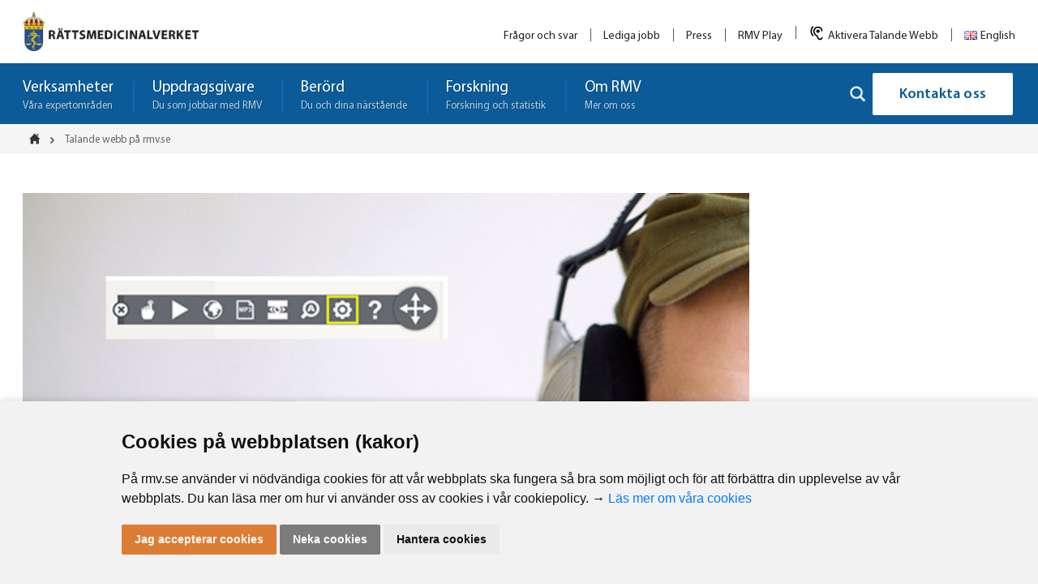

--- FILE ---
content_type: text/html; charset=UTF-8
request_url: https://www.rmv.se/aktuellt/talande-webb-pa-rmv-se/
body_size: 90236
content:
<style>
  .knowitCookieConsent---nb-simple {
      min-width: 100% !important;
      box-shadow: 0px 0px 10px 1px rgba(0, 0, 0, 0.15);
  }
  .knowitCookieConsent---nb .cc-nb-main-container {
    padding: 2rem !important;
    max-width: 1044px;
    margin: 0 auto;
  }
  @media screen and (max-width: 769px){
    .knowitCookieConsent---nb .cc-nb-main-container {
        padding: 2rem !important;
    }
    .cc-pc-head-title-headline img {
        display: none !important;
    }
    .knowitCookieConsent---pc-dialog .cc-pc-head-title {
        padding: 0 !important;
    }
  }
  .cc-cp-foot,
  .cc-pc-head {
      padding: 10px 0;
  }
  .knowitCookieConsent---pc-dialog .cc-pc-head-lang {
      min-height: auto !important;
  }
  .cc-pc-head-lang-select,
  .cc-pc-head-title-text {
      display: none !important;
      visibility: hidden !important;
  }
  .cc-nb-reject {
      background: #7c7c7c !important;
      color: #fff !important;
  }
  .knowitCookieConsent---palette-light .cc-nb-okagree {
      background: #dc7c35 !important;
      color: #FFFFFF !important;
  }
  .cc-pc-head-title-headline img {
    width: 150px;
    position: absolute;
    right: 0;
    top: 0;
    padding: 10px;
  }

  .wpadminbar-active {
    margin-top: 32px;
}
</style><!DOCTYPE html>
<!--[if lt IE 7]>      <html class="no-js lt-ie9 lt-ie8 lt-ie7"> <![endif]-->
<!--[if IE 7]>         <html class="no-js lt-ie9 lt-ie8"> <![endif]-->
<!--[if IE 8]>         <html class="no-js lt-ie9"> <![endif]-->
<!--[if gt IE 8]><!-->
<html class="no-js" lang="sv">
<!--<![endif]-->

<head>
	<!-- Google Tag Manager -->
	<script>
	(function(w, d, s, l, i) {
		w[l] = w[l] || [];
		w[l].push({
			'gtm.start': new Date().getTime(),
			event: 'gtm.js'
		});
		var f = d.getElementsByTagName(s)[0],
			j = d.createElement(s),
			dl = l != 'dataLayer' ? '&l=' + l : '';
		j.async = true;
		j.src =
			'https://www.googletagmanager.com/gtm.js?id=' + i + dl;
		f.parentNode.insertBefore(j, f);
	})(window, document, 'script', 'dataLayer', 'GTM-P7TT4CV');
	</script>
	<!-- End Google Tag Manager -->

	<meta charset="utf-8">
	<meta http-equiv="X-UA-Compatible" content="IE=edge">
	<meta name="viewport" content="width=device-width, initial-scale=1">
	<link rel="stylesheet" href="/wp-content/themes/rmv-theme/css/responsive-tables.css?v=20250701">
	<link rel="stylesheet" href="/wp-content/themes/rmv-theme/css/includes.css?v=20250701">

	<!--[if IE]>
        <link rel="stylesheet" type="text/css" href="https://www.rmv.se/wp-content/themes/rmv-theme/css/all-ie.css" />
    <![endif]-->


	<script src="https://ajax.googleapis.com/ajax/libs/jquery/1.10.2/jquery.min.js"></script>
	


	<meta name='robots' content='index, follow, max-image-preview:large, max-snippet:-1, max-video-preview:-1' />

	<!-- This site is optimized with the Yoast SEO plugin v26.5 - https://yoast.com/wordpress/plugins/seo/ -->
	<title>Talande webb på rmv.se - Rättsmedicinalverket</title>
	<link rel="canonical" href="https://www.rmv.se/aktuellt/talande-webb-pa-rmv-se/" />
	<meta property="og:locale" content="sv_SE" />
	<meta property="og:type" content="article" />
	<meta property="og:title" content="Talande webb på rmv.se - Rättsmedicinalverket" />
	<meta property="og:url" content="https://www.rmv.se/aktuellt/talande-webb-pa-rmv-se/" />
	<meta property="og:site_name" content="Rättsmedicinalverket" />
	<meta property="article:modified_time" content="2019-11-08T08:25:57+00:00" />
	<meta name="twitter:card" content="summary_large_image" />
	<script type="application/ld+json" class="yoast-schema-graph">{"@context":"https://schema.org","@graph":[{"@type":"WebPage","@id":"https://www.rmv.se/aktuellt/talande-webb-pa-rmv-se/","url":"https://www.rmv.se/aktuellt/talande-webb-pa-rmv-se/","name":"Talande webb på rmv.se - Rättsmedicinalverket","isPartOf":{"@id":"https://www.rmv.se/#website"},"datePublished":"2019-11-08T08:25:09+00:00","dateModified":"2019-11-08T08:25:57+00:00","breadcrumb":{"@id":"https://www.rmv.se/aktuellt/talande-webb-pa-rmv-se/#breadcrumb"},"inLanguage":"sv-SE","potentialAction":[{"@type":"ReadAction","target":["https://www.rmv.se/aktuellt/talande-webb-pa-rmv-se/"]}]},{"@type":"BreadcrumbList","@id":"https://www.rmv.se/aktuellt/talande-webb-pa-rmv-se/#breadcrumb","itemListElement":[{"@type":"ListItem","position":1,"name":"Hem","item":"https://www.rmv.se/"},{"@type":"ListItem","position":2,"name":"Aktuellt","item":"https://www.rmv.se/aktuellt/"},{"@type":"ListItem","position":3,"name":"Talande webb på rmv.se"}]},{"@type":"WebSite","@id":"https://www.rmv.se/#website","url":"https://www.rmv.se/","name":"Rättsmedicinalverket","description":"","potentialAction":[{"@type":"SearchAction","target":{"@type":"EntryPoint","urlTemplate":"https://www.rmv.se/?s={search_term_string}"},"query-input":{"@type":"PropertyValueSpecification","valueRequired":true,"valueName":"search_term_string"}}],"inLanguage":"sv-SE"}]}</script>
	<!-- / Yoast SEO plugin. -->


<style id='wp-img-auto-sizes-contain-inline-css' type='text/css'>
img:is([sizes=auto i],[sizes^="auto," i]){contain-intrinsic-size:3000px 1500px}
/*# sourceURL=wp-img-auto-sizes-contain-inline-css */
</style>
<style id='wp-block-library-inline-css' type='text/css'>
:root{--wp-block-synced-color:#7a00df;--wp-block-synced-color--rgb:122,0,223;--wp-bound-block-color:var(--wp-block-synced-color);--wp-editor-canvas-background:#ddd;--wp-admin-theme-color:#007cba;--wp-admin-theme-color--rgb:0,124,186;--wp-admin-theme-color-darker-10:#006ba1;--wp-admin-theme-color-darker-10--rgb:0,107,160.5;--wp-admin-theme-color-darker-20:#005a87;--wp-admin-theme-color-darker-20--rgb:0,90,135;--wp-admin-border-width-focus:2px}@media (min-resolution:192dpi){:root{--wp-admin-border-width-focus:1.5px}}.wp-element-button{cursor:pointer}:root .has-very-light-gray-background-color{background-color:#eee}:root .has-very-dark-gray-background-color{background-color:#313131}:root .has-very-light-gray-color{color:#eee}:root .has-very-dark-gray-color{color:#313131}:root .has-vivid-green-cyan-to-vivid-cyan-blue-gradient-background{background:linear-gradient(135deg,#00d084,#0693e3)}:root .has-purple-crush-gradient-background{background:linear-gradient(135deg,#34e2e4,#4721fb 50%,#ab1dfe)}:root .has-hazy-dawn-gradient-background{background:linear-gradient(135deg,#faaca8,#dad0ec)}:root .has-subdued-olive-gradient-background{background:linear-gradient(135deg,#fafae1,#67a671)}:root .has-atomic-cream-gradient-background{background:linear-gradient(135deg,#fdd79a,#004a59)}:root .has-nightshade-gradient-background{background:linear-gradient(135deg,#330968,#31cdcf)}:root .has-midnight-gradient-background{background:linear-gradient(135deg,#020381,#2874fc)}:root{--wp--preset--font-size--normal:16px;--wp--preset--font-size--huge:42px}.has-regular-font-size{font-size:1em}.has-larger-font-size{font-size:2.625em}.has-normal-font-size{font-size:var(--wp--preset--font-size--normal)}.has-huge-font-size{font-size:var(--wp--preset--font-size--huge)}.has-text-align-center{text-align:center}.has-text-align-left{text-align:left}.has-text-align-right{text-align:right}.has-fit-text{white-space:nowrap!important}#end-resizable-editor-section{display:none}.aligncenter{clear:both}.items-justified-left{justify-content:flex-start}.items-justified-center{justify-content:center}.items-justified-right{justify-content:flex-end}.items-justified-space-between{justify-content:space-between}.screen-reader-text{border:0;clip-path:inset(50%);height:1px;margin:-1px;overflow:hidden;padding:0;position:absolute;width:1px;word-wrap:normal!important}.screen-reader-text:focus{background-color:#ddd;clip-path:none;color:#444;display:block;font-size:1em;height:auto;left:5px;line-height:normal;padding:15px 23px 14px;text-decoration:none;top:5px;width:auto;z-index:100000}html :where(.has-border-color){border-style:solid}html :where([style*=border-top-color]){border-top-style:solid}html :where([style*=border-right-color]){border-right-style:solid}html :where([style*=border-bottom-color]){border-bottom-style:solid}html :where([style*=border-left-color]){border-left-style:solid}html :where([style*=border-width]){border-style:solid}html :where([style*=border-top-width]){border-top-style:solid}html :where([style*=border-right-width]){border-right-style:solid}html :where([style*=border-bottom-width]){border-bottom-style:solid}html :where([style*=border-left-width]){border-left-style:solid}html :where(img[class*=wp-image-]){height:auto;max-width:100%}:where(figure){margin:0 0 1em}html :where(.is-position-sticky){--wp-admin--admin-bar--position-offset:var(--wp-admin--admin-bar--height,0px)}@media screen and (max-width:600px){html :where(.is-position-sticky){--wp-admin--admin-bar--position-offset:0px}}

/*# sourceURL=wp-block-library-inline-css */
</style><style id='global-styles-inline-css' type='text/css'>
:root{--wp--preset--aspect-ratio--square: 1;--wp--preset--aspect-ratio--4-3: 4/3;--wp--preset--aspect-ratio--3-4: 3/4;--wp--preset--aspect-ratio--3-2: 3/2;--wp--preset--aspect-ratio--2-3: 2/3;--wp--preset--aspect-ratio--16-9: 16/9;--wp--preset--aspect-ratio--9-16: 9/16;--wp--preset--color--black: #000000;--wp--preset--color--cyan-bluish-gray: #abb8c3;--wp--preset--color--white: #ffffff;--wp--preset--color--pale-pink: #f78da7;--wp--preset--color--vivid-red: #cf2e2e;--wp--preset--color--luminous-vivid-orange: #ff6900;--wp--preset--color--luminous-vivid-amber: #fcb900;--wp--preset--color--light-green-cyan: #7bdcb5;--wp--preset--color--vivid-green-cyan: #00d084;--wp--preset--color--pale-cyan-blue: #8ed1fc;--wp--preset--color--vivid-cyan-blue: #0693e3;--wp--preset--color--vivid-purple: #9b51e0;--wp--preset--gradient--vivid-cyan-blue-to-vivid-purple: linear-gradient(135deg,rgb(6,147,227) 0%,rgb(155,81,224) 100%);--wp--preset--gradient--light-green-cyan-to-vivid-green-cyan: linear-gradient(135deg,rgb(122,220,180) 0%,rgb(0,208,130) 100%);--wp--preset--gradient--luminous-vivid-amber-to-luminous-vivid-orange: linear-gradient(135deg,rgb(252,185,0) 0%,rgb(255,105,0) 100%);--wp--preset--gradient--luminous-vivid-orange-to-vivid-red: linear-gradient(135deg,rgb(255,105,0) 0%,rgb(207,46,46) 100%);--wp--preset--gradient--very-light-gray-to-cyan-bluish-gray: linear-gradient(135deg,rgb(238,238,238) 0%,rgb(169,184,195) 100%);--wp--preset--gradient--cool-to-warm-spectrum: linear-gradient(135deg,rgb(74,234,220) 0%,rgb(151,120,209) 20%,rgb(207,42,186) 40%,rgb(238,44,130) 60%,rgb(251,105,98) 80%,rgb(254,248,76) 100%);--wp--preset--gradient--blush-light-purple: linear-gradient(135deg,rgb(255,206,236) 0%,rgb(152,150,240) 100%);--wp--preset--gradient--blush-bordeaux: linear-gradient(135deg,rgb(254,205,165) 0%,rgb(254,45,45) 50%,rgb(107,0,62) 100%);--wp--preset--gradient--luminous-dusk: linear-gradient(135deg,rgb(255,203,112) 0%,rgb(199,81,192) 50%,rgb(65,88,208) 100%);--wp--preset--gradient--pale-ocean: linear-gradient(135deg,rgb(255,245,203) 0%,rgb(182,227,212) 50%,rgb(51,167,181) 100%);--wp--preset--gradient--electric-grass: linear-gradient(135deg,rgb(202,248,128) 0%,rgb(113,206,126) 100%);--wp--preset--gradient--midnight: linear-gradient(135deg,rgb(2,3,129) 0%,rgb(40,116,252) 100%);--wp--preset--font-size--small: 13px;--wp--preset--font-size--medium: 20px;--wp--preset--font-size--large: 36px;--wp--preset--font-size--x-large: 42px;--wp--preset--spacing--20: 0.44rem;--wp--preset--spacing--30: 0.67rem;--wp--preset--spacing--40: 1rem;--wp--preset--spacing--50: 1.5rem;--wp--preset--spacing--60: 2.25rem;--wp--preset--spacing--70: 3.38rem;--wp--preset--spacing--80: 5.06rem;--wp--preset--shadow--natural: 6px 6px 9px rgba(0, 0, 0, 0.2);--wp--preset--shadow--deep: 12px 12px 50px rgba(0, 0, 0, 0.4);--wp--preset--shadow--sharp: 6px 6px 0px rgba(0, 0, 0, 0.2);--wp--preset--shadow--outlined: 6px 6px 0px -3px rgb(255, 255, 255), 6px 6px rgb(0, 0, 0);--wp--preset--shadow--crisp: 6px 6px 0px rgb(0, 0, 0);}:where(.is-layout-flex){gap: 0.5em;}:where(.is-layout-grid){gap: 0.5em;}body .is-layout-flex{display: flex;}.is-layout-flex{flex-wrap: wrap;align-items: center;}.is-layout-flex > :is(*, div){margin: 0;}body .is-layout-grid{display: grid;}.is-layout-grid > :is(*, div){margin: 0;}:where(.wp-block-columns.is-layout-flex){gap: 2em;}:where(.wp-block-columns.is-layout-grid){gap: 2em;}:where(.wp-block-post-template.is-layout-flex){gap: 1.25em;}:where(.wp-block-post-template.is-layout-grid){gap: 1.25em;}.has-black-color{color: var(--wp--preset--color--black) !important;}.has-cyan-bluish-gray-color{color: var(--wp--preset--color--cyan-bluish-gray) !important;}.has-white-color{color: var(--wp--preset--color--white) !important;}.has-pale-pink-color{color: var(--wp--preset--color--pale-pink) !important;}.has-vivid-red-color{color: var(--wp--preset--color--vivid-red) !important;}.has-luminous-vivid-orange-color{color: var(--wp--preset--color--luminous-vivid-orange) !important;}.has-luminous-vivid-amber-color{color: var(--wp--preset--color--luminous-vivid-amber) !important;}.has-light-green-cyan-color{color: var(--wp--preset--color--light-green-cyan) !important;}.has-vivid-green-cyan-color{color: var(--wp--preset--color--vivid-green-cyan) !important;}.has-pale-cyan-blue-color{color: var(--wp--preset--color--pale-cyan-blue) !important;}.has-vivid-cyan-blue-color{color: var(--wp--preset--color--vivid-cyan-blue) !important;}.has-vivid-purple-color{color: var(--wp--preset--color--vivid-purple) !important;}.has-black-background-color{background-color: var(--wp--preset--color--black) !important;}.has-cyan-bluish-gray-background-color{background-color: var(--wp--preset--color--cyan-bluish-gray) !important;}.has-white-background-color{background-color: var(--wp--preset--color--white) !important;}.has-pale-pink-background-color{background-color: var(--wp--preset--color--pale-pink) !important;}.has-vivid-red-background-color{background-color: var(--wp--preset--color--vivid-red) !important;}.has-luminous-vivid-orange-background-color{background-color: var(--wp--preset--color--luminous-vivid-orange) !important;}.has-luminous-vivid-amber-background-color{background-color: var(--wp--preset--color--luminous-vivid-amber) !important;}.has-light-green-cyan-background-color{background-color: var(--wp--preset--color--light-green-cyan) !important;}.has-vivid-green-cyan-background-color{background-color: var(--wp--preset--color--vivid-green-cyan) !important;}.has-pale-cyan-blue-background-color{background-color: var(--wp--preset--color--pale-cyan-blue) !important;}.has-vivid-cyan-blue-background-color{background-color: var(--wp--preset--color--vivid-cyan-blue) !important;}.has-vivid-purple-background-color{background-color: var(--wp--preset--color--vivid-purple) !important;}.has-black-border-color{border-color: var(--wp--preset--color--black) !important;}.has-cyan-bluish-gray-border-color{border-color: var(--wp--preset--color--cyan-bluish-gray) !important;}.has-white-border-color{border-color: var(--wp--preset--color--white) !important;}.has-pale-pink-border-color{border-color: var(--wp--preset--color--pale-pink) !important;}.has-vivid-red-border-color{border-color: var(--wp--preset--color--vivid-red) !important;}.has-luminous-vivid-orange-border-color{border-color: var(--wp--preset--color--luminous-vivid-orange) !important;}.has-luminous-vivid-amber-border-color{border-color: var(--wp--preset--color--luminous-vivid-amber) !important;}.has-light-green-cyan-border-color{border-color: var(--wp--preset--color--light-green-cyan) !important;}.has-vivid-green-cyan-border-color{border-color: var(--wp--preset--color--vivid-green-cyan) !important;}.has-pale-cyan-blue-border-color{border-color: var(--wp--preset--color--pale-cyan-blue) !important;}.has-vivid-cyan-blue-border-color{border-color: var(--wp--preset--color--vivid-cyan-blue) !important;}.has-vivid-purple-border-color{border-color: var(--wp--preset--color--vivid-purple) !important;}.has-vivid-cyan-blue-to-vivid-purple-gradient-background{background: var(--wp--preset--gradient--vivid-cyan-blue-to-vivid-purple) !important;}.has-light-green-cyan-to-vivid-green-cyan-gradient-background{background: var(--wp--preset--gradient--light-green-cyan-to-vivid-green-cyan) !important;}.has-luminous-vivid-amber-to-luminous-vivid-orange-gradient-background{background: var(--wp--preset--gradient--luminous-vivid-amber-to-luminous-vivid-orange) !important;}.has-luminous-vivid-orange-to-vivid-red-gradient-background{background: var(--wp--preset--gradient--luminous-vivid-orange-to-vivid-red) !important;}.has-very-light-gray-to-cyan-bluish-gray-gradient-background{background: var(--wp--preset--gradient--very-light-gray-to-cyan-bluish-gray) !important;}.has-cool-to-warm-spectrum-gradient-background{background: var(--wp--preset--gradient--cool-to-warm-spectrum) !important;}.has-blush-light-purple-gradient-background{background: var(--wp--preset--gradient--blush-light-purple) !important;}.has-blush-bordeaux-gradient-background{background: var(--wp--preset--gradient--blush-bordeaux) !important;}.has-luminous-dusk-gradient-background{background: var(--wp--preset--gradient--luminous-dusk) !important;}.has-pale-ocean-gradient-background{background: var(--wp--preset--gradient--pale-ocean) !important;}.has-electric-grass-gradient-background{background: var(--wp--preset--gradient--electric-grass) !important;}.has-midnight-gradient-background{background: var(--wp--preset--gradient--midnight) !important;}.has-small-font-size{font-size: var(--wp--preset--font-size--small) !important;}.has-medium-font-size{font-size: var(--wp--preset--font-size--medium) !important;}.has-large-font-size{font-size: var(--wp--preset--font-size--large) !important;}.has-x-large-font-size{font-size: var(--wp--preset--font-size--x-large) !important;}
/*# sourceURL=global-styles-inline-css */
</style>

<style id='classic-theme-styles-inline-css' type='text/css'>
/*! This file is auto-generated */
.wp-block-button__link{color:#fff;background-color:#32373c;border-radius:9999px;box-shadow:none;text-decoration:none;padding:calc(.667em + 2px) calc(1.333em + 2px);font-size:1.125em}.wp-block-file__button{background:#32373c;color:#fff;text-decoration:none}
/*# sourceURL=/wp-includes/css/classic-themes.min.css */
</style>
<link rel='stylesheet' id='tablepress-default-css' href='https://www.rmv.se/wp-content/plugins/tablepress/css/build/default.css' type='text/css' media='all' />
<script>var cookieconsent = function(e) {
var t = {};

function i(n) {
    if (t[n]) return t[n].exports;
    var o = t[n] = {
    i: n,
    l: !1,
    exports: {}
    };
    return e[n].call(o.exports, o, o.exports, i), o.l = !0, o.exports
}
return i.m = e, i.c = t, i.d = function(e, t, n) {
    i.o(e, t) || Object.defineProperty(e, t, {
    enumerable: !0,
    get: n
    })
}, i.r = function(e) {
    "undefined" != typeof Symbol && Symbol.toStringTag && Object.defineProperty(e, Symbol.toStringTag, {
    value: "Module"
    }), Object.defineProperty(e, "__esModule", {
    value: !0
    })
}, i.t = function(e, t) {
    if (1 & t && (e = i(e)), 8 & t) return e;
    if (4 & t && "object" == typeof e && e && e.__esModule) return e;
    var n = Object.create(null);
    if (i.r(n), Object.defineProperty(n, "default", {
        enumerable: !0,
        value: e
    }), 2 & t && "string" != typeof e)
    for (var o in e) i.d(n, o, function(t) {
        return e[t]
    }.bind(null, o));
    return n
}, i.n = function(e) {
    var t = e && e.__esModule ? function() {
    return e.default
    } : function() {
    return e
    };
    return i.d(t, "a", t), t
}, i.o = function(e, t) {
    return Object.prototype.hasOwnProperty.call(e, t)
}, i.p = "", i(i.s = 47)
}([function(e, t, i) {
"use strict";
e.exports = function(e) {
    var t = [];
    return t.toString = function() {
    return this.map((function(t) {
        var i = function(e, t) {
        var i = e[1] || "",
            n = e[3];
        if (!n) return i;
        if (t && "function" == typeof btoa) {
            var o = (r = n, "/*# sourceMappingURL=data:application/json;charset=utf-8;base64," + btoa(unescape(encodeURIComponent(JSON.stringify(r)))) + " */"),
            a = n.sources.map((function(e) {
                return "/*# sourceURL=" + n.sourceRoot + e + " */"
            }));
            return [i].concat(a).concat([o]).join("\n")
        }
        var r;
        return [i].join("\n")
        }(t, e);
        return t[2] ? "@media " + t[2] + "{" + i + "}" : i
    })).join("")
    }, t.i = function(e, i) {
    "string" == typeof e && (e = [
        [null, e, ""]
    ]);
    for (var n = {}, o = 0; o < this.length; o++) {
        var a = this[o][0];
        null != a && (n[a] = !0)
    }
    for (o = 0; o < e.length; o++) {
        var r = e[o];
        null != r[0] && n[r[0]] || (i && !r[2] ? r[2] = i : i && (r[2] = "(" + r[2] + ") and (" + i + ")"), t.push(r))
    }
    }, t
}
}, function(e, t, i) {
var n, o, a = {},
    r = (n = function() {
    return window && document && document.all && !window.atob
    }, function() {
    return void 0 === o && (o = n.apply(this, arguments)), o
    }),
    s = function(e, t) {
    return t ? t.querySelector(e) : document.querySelector(e)
    },
    c = function(e) {
    var t = {};
    return function(e, i) {
        if ("function" == typeof e) return e();
        if (void 0 === t[e]) {
        var n = s.call(this, e, i);
        if (window.HTMLIFrameElement && n instanceof window.HTMLIFrameElement) try {
            n = n.contentDocument.head
        } catch (e) {
            n = null
        }
        t[e] = n
        }
        return t[e]
    }
    }(),
    l = null,
    p = 0,
    d = [],
    u = i(34);

function m(e, t) {
    for (var i = 0; i < e.length; i++) {
    var n = e[i],
        o = a[n.id];
    if (o) {
        o.refs++;
        for (var r = 0; r < o.parts.length; r++) o.parts[r](n.parts[r]);
        for (; r < n.parts.length; r++) o.parts.push(g(n.parts[r], t))
    } else {
        var s = [];
        for (r = 0; r < n.parts.length; r++) s.push(g(n.parts[r], t));
        a[n.id] = {
        id: n.id,
        refs: 1,
        parts: s
        }
    }
    }
}

function k(e, t) {
    for (var i = [], n = {}, o = 0; o < e.length; o++) {
    var a = e[o],
        r = t.base ? a[0] + t.base : a[0],
        s = {
        css: a[1],
        media: a[2],
        sourceMap: a[3]
        };
    n[r] ? n[r].parts.push(s) : i.push(n[r] = {
        id: r,
        parts: [s]
    })
    }
    return i
}

function _(e, t) {
    var i = c(e.insertInto);
    if (!i) throw new Error("Couldn't find a style target. This probably means that the value for the 'insertInto' parameter is invalid.");
    var n = d[d.length - 1];
    if ("top" === e.insertAt) n ? n.nextSibling ? i.insertBefore(t, n.nextSibling) : i.appendChild(t) : i.insertBefore(t, i.firstChild), d.push(t);
    else if ("bottom" === e.insertAt) i.appendChild(t);
    else {
    if ("object" != typeof e.insertAt || !e.insertAt.before) throw new Error("[Style Loader]\n\n Invalid value for parameter 'insertAt' ('options.insertAt') found.\n Must be 'top', 'bottom', or Object.\n (https://github.com/webpack-contrib/style-loader#insertat)\n");
    var o = c(e.insertAt.before, i);
    i.insertBefore(t, o)
    }
}

function v(e) {
    if (null === e.parentNode) return !1;
    e.parentNode.removeChild(e);
    var t = d.indexOf(e);
    t >= 0 && d.splice(t, 1)
}

function f(e) {
    var t = document.createElement("style");
    if (void 0 === e.attrs.type && (e.attrs.type = "text/css"), void 0 === e.attrs.nonce) {
    var n = function() {
        0;
        return i.nc
    }();
    n && (e.attrs.nonce = n)
    }
    return b(t, e.attrs), _(e, t), t
}

function b(e, t) {
    Object.keys(t).forEach((function(i) {
    e.setAttribute(i, t[i])
    }))
}

function g(e, t) {
    var i, n, o, a;
    if (t.transform && e.css) {
    if (!(a = "function" == typeof t.transform ? t.transform(e.css) : t.transform.default(e.css))) return function() {};
    e.css = a
    }
    if (t.singleton) {
    var r = p++;
    i = l || (l = f(t)), n = x.bind(null, i, r, !1), o = x.bind(null, i, r, !0)
    } else e.sourceMap && "function" == typeof URL && "function" == typeof URL.createObjectURL && "function" == typeof URL.revokeObjectURL && "function" == typeof Blob && "function" == typeof btoa ? (i = function(e) {
    var t = document.createElement("link");
    return void 0 === e.attrs.type && (e.attrs.type = "text/css"), e.attrs.rel = "stylesheet", b(t, e.attrs), _(e, t), t
    }(t), n = w.bind(null, i, t), o = function() {
    v(i), i.href && URL.revokeObjectURL(i.href)
    }) : (i = f(t), n = z.bind(null, i), o = function() {
    v(i)
    });
    return n(e),
    function(t) {
        if (t) {
        if (t.css === e.css && t.media === e.media && t.sourceMap === e.sourceMap) return;
        n(e = t)
        } else o()
    }
}
e.exports = function(e, t) {
    if ("undefined" != typeof DEBUG && DEBUG && "object" != typeof document) throw new Error("The style-loader cannot be used in a non-browser environment");
    (t = t || {}).attrs = "object" == typeof t.attrs ? t.attrs : {}, t.singleton || "boolean" == typeof t.singleton || (t.singleton = r()), t.insertInto || (t.insertInto = "head"), t.insertAt || (t.insertAt = "bottom");
    var i = k(e, t);
    return m(i, t),
    function(e) {
        for (var n = [], o = 0; o < i.length; o++) {
        var r = i[o];
        (s = a[r.id]).refs--, n.push(s)
        }
        e && m(k(e, t), t);
        for (o = 0; o < n.length; o++) {
        var s;
        if (0 === (s = n[o]).refs) {
            for (var c = 0; c < s.parts.length; c++) s.parts[c]();
            delete a[s.id]
        }
        }
    }
};
var h, y = (h = [], function(e, t) {
    return h[e] = t, h.filter(Boolean).join("\n")
});

function x(e, t, i, n) {
    var o = i ? "" : n.css;
    if (e.styleSheet) e.styleSheet.cssText = y(t, o);
    else {
    var a = document.createTextNode(o),
        r = e.childNodes;
    r[t] && e.removeChild(r[t]), r.length ? e.insertBefore(a, r[t]) : e.appendChild(a)
    }
}

function z(e, t) {
    var i = t.css,
    n = t.media;
    if (n && e.setAttribute("media", n), e.styleSheet) e.styleSheet.cssText = i;
    else {
    for (; e.firstChild;) e.removeChild(e.firstChild);
    e.appendChild(document.createTextNode(i))
    }
}

function w(e, t, i) {
    var n = i.css,
    o = i.sourceMap,
    a = void 0 === t.convertToAbsoluteUrls && o;
    (t.convertToAbsoluteUrls || a) && (n = u(n)), o && (n += "\n/*# sourceMappingURL=data:application/json;base64," + btoa(unescape(encodeURIComponent(JSON.stringify(o)))) + " */");
    var r = new Blob([n], {
        type: "text/css"
    }),
    s = e.href;
    e.href = URL.createObjectURL(r), s && URL.revokeObjectURL(s)
}
}, function(e) {
e.exports = JSON.parse('{"i18n":{"active":"Active","always_active":"Always active","inactive":"Inactive","nb_agree":"I agree","nb_changep":"Change my preferences","nb_ok":"OK","nb_reject":"I decline","nb_text":"We use cookies and other tracking technologies to improve your browsing experience on our website, to show you personalized content and targeted ads, to analyze our website traffic, and to understand where our visitors are coming from.","nb_title":"We use cookies","pc_fnct_text_1":"Functionality cookies","pc_fnct_text_2":"These cookies are used to provide you with a more personalized experience on our website and to remember choices you make when you use our website.","pc_fnct_text_3":"For example, we may use functionality cookies to remember your language preferences or remember your login details.","pc_minfo_text_1":"More information","pc_minfo_text_2":"For any queries in relation to our policy on cookies and your choices, please contact us.","pc_minfo_text_3":"To find out more, please visit our <a href=\'%s\' target=\'_blank\'>Privacy Policy</a>.","pc_save":"Save my preferences","pc_sncssr_text_1":"Strictly necessary cookies","pc_sncssr_text_2":"These cookies are essential to provide you with services available through our website and to enable you to use certain features of our website.","pc_sncssr_text_3":"Without these cookies, we cannot provide you certain services on our website.","pc_title":"Cookies Preferences Center","pc_trck_text_1":"Tracking cookies","pc_trck_text_2":"These cookies are used to collect information to analyze the traffic to our website and how visitors are using our website.","pc_trck_text_3":"For example, these cookies may track things such as how long you spend on the website or the pages you visit which helps us to understand how we can improve our website site for you.","pc_trck_text_4":"The information collected through these tracking and performance cookies do not identify any individual visitor.","pc_trgt_text_1":"Targeting and advertising cookies","pc_trgt_text_2":"These cookies are used to show advertising that is likely to be of interest to you based on your browsing habits.","pc_trgt_text_3":"These cookies, as served by our content and/or advertising providers, may combine information they collected from our website with other information they have independently collected relating to your web browser\'s activities across their network of websites.","pc_trgt_text_4":"If you choose to remove or disable these targeting or advertising cookies, you will still see adverts but they may not be relevant to you.","pc_yprivacy_text_1":"Your privacy is important to us","pc_yprivacy_text_2":"Cookies are very small text files that are stored on your computer when you visit a website. We use cookies for a variety of purposes and to enhance your online experience on our website (for example, to remember your account login details).","pc_yprivacy_text_3":"You can change your preferences and decline certain types of cookies to be stored on your computer while browsing our website. You can also remove any cookies already stored on your computer, but keep in mind that deleting cookies may prevent you from using parts of our website.","pc_yprivacy_title":"Your privacy"}}')
}, function(e) {
e.exports = JSON.parse('{"i18n":{"active":"Aktiv","always_active":"Immer aktiv","inactive":"Inaktiv","nb_agree":"Alle akzeptieren","nb_changep":"Einstellungen ändern","nb_ok":"OK","nb_reject":"Ich lehne ab","nb_text":"Diese Website verwendet Cookies und Targeting Technologien, um Ihnen ein besseres Internet-Erlebnis zu ermöglichen und die Werbung, die Sie sehen, besser an Ihre Bedürfnisse anzupassen. Diese Technologien nutzen wir außerdem, um Ergebnisse zu messen, um zu verstehen, woher unsere Besucher kommen oder um unsere Website weiter zu entwickeln.","nb_title":"Ihre Privatsphäre ist uns wichtig","pc_fnct_text_1":"Funktions Cookies","pc_fnct_text_2":"Diese Cookies werden verwendet, um Ihnen ein persönlicheres Erlebnis auf unserer Website zu ermöglichen und um sich an Ihre Entscheidungen zu erinnern, die Sie bei der Nutzung unserer Website getroffen haben.","pc_fnct_text_3":"Beispielsweise können wir Funktions-Cookies verwenden, um Ihre Spracheinstellungen oder Ihre Anmeldedaten zu speichern.","pc_minfo_text_1":"Mehr Informationen","pc_minfo_text_2":"Bei Fragen in Bezug auf unseren Umgang mit Cookies und Ihrer Privatsphäre kontaktieren Sie uns bitte.","pc_minfo_text_3":"Details finden Sie in unserer <a href=\'%s\' target=\'_blank\'>Datenschutzrichtlinie</a>.","pc_save":"Einstellungen speichern","pc_sncssr_text_1":"Technisch notwendige Cookies","pc_sncssr_text_2":"Diese Cookies sind für die Bereitstellung von Diensten, die über unsere Website verfügbar sind, und für die Verwendung bestimmter Funktionen unserer Website von wesentlicher Bedeutung.","pc_sncssr_text_3":"Ohne diese Cookies können wir Ihnen bestimmte Dienste auf unserer Website nicht zur Verfügung stellen.","pc_title":"Cookie Einstellungen","pc_trck_text_1":"Tracking und Performance Cookies","pc_trck_text_2":"Diese Cookies werden zum Sammeln von Informationen verwendet, um den Verkehr auf unserer Website und die Nutzung unserer Website durch Besucher zu analysieren.","pc_trck_text_3":"Diese Cookies können beispielsweise nachverfolgen, wie lange Sie auf der Website verweilen oder welche Seiten Sie besuchen. So können wir verstehen, wie wir unsere Website für Sie verbessern können.","pc_trck_text_4":"Die durch diese Tracking- und Performance-Cookies gesammelten Informationen identifizieren keinen einzelnen Besucher.","pc_trgt_text_1":"Targeting und Werbung Cookies","pc_trgt_text_2":"Diese Cookies werden genutzt, um Werbung anzuzeigen, die Sie aufgrund Ihrer Surfgewohnheiten wahrscheinlich interessieren wird.","pc_trgt_text_3":"Diese Cookies, die von unseren Inhalten und / oder Werbeanbietern bereitgestellt werden, können Informationen, die sie von unserer Website gesammelt haben, mit anderen Informationen kombinieren, welche sie durch Aktivitäten Ihres Webbrowsers in Ihrem Netzwerk von Websites gesammelt haben.","pc_trgt_text_4":"Wenn Sie diese Targeting- oder Werbe-Cookies entfernen oder deaktivieren, werden weiterhin Anzeigen angezeigt. Diese sind für Sie jedoch möglicherweise nicht relevant.","pc_yprivacy_text_1":"Ihre Privatsphäre ist uns wichtig","pc_yprivacy_text_2":"Cookies sind sehr kleine Textdateien, die auf Ihrem Rechner gespeichert werden, wenn Sie eine Website besuchen. Wir verwenden Cookies für eine Reihe von Auswertungen, um damit Ihren Besuch auf unserer Website kontinuierlich verbessern zu können (z. B. damit Ihnen Ihre Login-Daten erhalten bleiben).","pc_yprivacy_text_3":"Sie können Ihre Einstellungen ändern und verschiedenen Arten von Cookies erlauben, auf Ihrem Rechner gespeichert zu werden, während Sie unsere Webseite besuchen. Sie können auf Ihrem Rechner gespeicherte Cookies ebenso weitgehend wieder entfernen. Bitte bedenken Sie aber, dass dadurch Teile unserer Website möglicherweise nicht mehr in der gedachten Art und Weise nutzbar sind.","pc_yprivacy_title":"Ihre Privatsphäre"}}')
}, function(e) {
e.exports = JSON.parse('{"i18n":{"active":"Actif","always_active":"Toujours activé","inactive":"Inactif","nb_agree":"J\'accepte","nb_changep":"Changer mes préférences","nb_ok":"OK","nb_reject":"Je refuse","nb_text":"Nous utilisons des cookies et d\'autres technologies de suivi pour améliorer votre expérience de navigation sur notre site, pour vous montrer un contenu personnalisé et des publicités ciblées, pour analyser le trafic de notre site et pour comprendre la provenance de nos visiteurs.","nb_title":"Nous utilisons des cookies","pc_fnct_text_1":"Cookies de Fonctionnalité","pc_fnct_text_2":"Ces cookies servent à vous offrir une expérience plus personnalisée sur notre site Web et à mémoriser les choix que vous faites lorsque vous utilisez notre site Web.","pc_fnct_text_3":"Par exemple, nous pouvons utiliser des cookies de fonctionnalité pour mémoriser vos préférences de langue ou vos identifiants de connexion.","pc_minfo_text_1":"Plus d\'information","pc_minfo_text_2":"Pour toute question relative à notre politique en matière de cookies et à vos choix, veuillez nous contacter.","pc_minfo_text_3":"Pour en savoir plus, merci de consulter notre <a href=\'%s\' target=\'_blank\'>Politique de confidentialité</a>.","pc_save":"Sauvegarder mes préférences","pc_sncssr_text_1":"Cookies strictement nécessaires","pc_sncssr_text_2":"Ces cookies sont essentiels pour vous fournir les services disponibles sur notre site Web et vous permettre d’utiliser certaines fonctionnalités de notre site Web.","pc_sncssr_text_3":"Sans ces cookies, nous ne pouvons pas vous fournir certains services sur notre site Web.","pc_title":"Espace de Préférences des Cookies","pc_trck_text_1":"Cookies de suivi et de performance","pc_trck_text_2":"Ces cookies sont utilisés pour collecter des informations permettant d\'analyser le trafic sur notre site et la manière dont les visiteurs utilisent notre site.","pc_trck_text_3":"Par exemple, ces cookies peuvent suivre des choses telles que le temps que vous passez sur le site Web ou les pages que vous visitez, ce qui nous aide à comprendre comment nous pouvons améliorer notre site Web pour vous.","pc_trck_text_4":"Les informations collectées via ces cookies de suivi et de performance n\' identifient aucun visiteur en particulier.","pc_trgt_text_1":"Cookies de ciblage et de publicité","pc_trgt_text_2":"Ces cookies sont utilisés pour afficher des publicités susceptibles de vous intéresser en fonction de vos habitudes de navigation.","pc_trgt_text_3":"Ces cookies, tels que servis par nos fournisseurs de contenu et / ou de publicité, peuvent associer des informations qu\'ils ont collectées sur notre site Web à d\'autres informations qu\'ils ont collectées de manière indépendante et concernant les activités du votre navigateur Web sur son réseau de sites Web.","pc_trgt_text_4":"Si vous choisissez de supprimer ou de désactiver ces cookies de ciblage ou de publicité, vous verrez toujours des annonces, mais elles risquent de ne pas être pertinentes.","pc_yprivacy_text_1":"Votre confidentialité est importante pour nous","pc_yprivacy_text_2":"Les cookies sont de très petits fichiers texte qui sont stockés sur votre ordinateur lorsque vous visitez un site Web. Nous utilisons des cookies à diverses fins et pour améliorer votre expérience en ligne sur notre site Web (par exemple, pour mémoriser les informations de connexion de votre compte).","pc_yprivacy_text_3":"Vous pouvez modifier vos préférences et refuser l\'enregistrement de certains types de cookies sur votre ordinateur lors de la navigation sur notre site. Vous pouvez également supprimer les cookies déjà stockés sur votre ordinateur, mais gardez à l\'esprit que leur suppression peut vous empêcher d\'utiliser des éléments de notre site Web.","pc_yprivacy_title":"Votre confidentialité"}}')
}, function(e) {
e.exports = JSON.parse('{"i18n":{"active":"Activo","always_active":"Siempre activo","inactive":"Inactivo","nb_agree":"Aceptar","nb_changep":"Configurar","nb_ok":"OK","nb_reject":"Renuncio","nb_text":"Usamos cookies y otras técnicas de rastreo para mejorar tu experiencia de navegación en nuestra web, para mostrarte contenidos personalizados y anuncios adecuados, para analizar el tráfico en nuestra web y para comprender de dónde llegan nuestros visitantes.","nb_title":"Utilizamos cookies","pc_fnct_text_1":"Cookies de funcionalidad","pc_fnct_text_2":"Estas cookies son utilizadas para proveerte una experiencia más personalizada y recordar tus elecciones en nuestra web.","pc_fnct_text_3":"Por ejemplo, podemos utilizar cookies de funcionalidad para recordar tus preferencias de idioma o tus detalles de acceso.","pc_minfo_text_1":"Más información","pc_minfo_text_2":"Para cualquier pregunta en relación con nuestra política de cookies y tus preferencias, contacta con nosotros, por favor.","pc_minfo_text_3":"Para saber más, visita nuestra página sobre la <a href=\'%s\' target=\'_blank\'>Política de privacidad</a>.","pc_save":"Guardar mis preferencias","pc_sncssr_text_1":"Cookies estrictamente necesarias","pc_sncssr_text_2":"Estos cookies son esenciales para proveerte los servicios disponibles en nuestra web y para permitirte utilizar algunas características de nuestra web.","pc_sncssr_text_3":"Sin estas cookies, no podemos proveer algunos servicios de nuestro sitio web.","pc_title":"Centro de Preferencias de Cookies","pc_trck_text_1":"Cookies de rastreo y rendimiento","pc_trck_text_2":"Estas cookies son utilizadas para recopilar información, para analizar el tráfico y la forma en que los usuarios utilizan nuestra web.","pc_trck_text_3":"Por ejemplo, estas cookies pueden recopilar datos como cuánto tiempo llevas navegado en nuestro sitio web o qué páginas visitas, cosa que nos ayuda a comprender cómo podemos mejorar nuestra web para ti.","pc_trck_text_4":"La información recopilada con estas cookies de rastreo y rendimiento no identifican a ningún visitante individual.","pc_trgt_text_1":"Cookies de seguimiento y publicidad","pc_trgt_text_2":"Estas cookies son utilizadas para enseñarte anuncios que pueden ser interesantes basados en tus costumbres de navegación.","pc_trgt_text_3":"Estas cookies, servidas por nuestros proveedores de contenido y/o de publicidad, pueden combinar la información que ellos recogieron de nuestro sitio web con otra información recopilada por ellos en relación con las actividades de su navegador a través de su red de sitios web.","pc_trgt_text_4":"Si eliges cancelar o inhabilitar las cookies de seguimiento y publicidad, seguirás viendo anuncios pero estos podrían no ser de tu interés.","pc_yprivacy_text_1":"Tu privacidad es importante para nosotros","pc_yprivacy_text_2":"Las cookies son pequeños archivos de texto que se almacenan en tu navegador cuando visitas nuestra web. Utilizamos cookies para diferentes objetivos y para mejorar tu experiencia en nuestro sitio web (por ejemplo, para recordar tus detalles de acceso).","pc_yprivacy_text_3":"Puedes cambiar tus preferencias y rechazar que algunos tipos de cookies sean almacenados mientras estás navegando en nuestra web. También puedes cancelar cualquier cookie ya almacenada en tu navegador, pero recuerda que cancelar las cookies puede impedirte utilizar algunas partes de nuestra web.","pc_yprivacy_title":"Tu privacidad"}}')
}, function(e) {
e.exports = JSON.parse('{"i18n":{"active":"Actiu","always_active":"Sempre actiu","inactive":"Inactiu","nb_agree":"Estic d’acord","nb_changep":"Canviar preferències","nb_ok":"OK","nb_reject":"Declino","nb_text":"Fem servir cookies i altres tecnologies de seguiment per millorar la teva experiència de navegació al nostre lloc web, per mostrar-te contingut personalitzat i anuncis interessants per a tu, per analitzar el nostre tràfic i entendre d’on venen els nostres visitants.","nb_title":"Fem servir cookies","pc_fnct_text_1":"Cookies de funcionalitat","pc_fnct_text_2":"Aquestes cookies ens permeten oferir-vos una experiència personalitzada i recordar la vostra configuració quan feu servir el nostre lloc web.","pc_fnct_text_3":"Per exemple, podem fer servir funcionalitat per recordar el vostre idioma o les vostres credencials.","pc_minfo_text_1":"Més informació","pc_minfo_text_2":"Per qualsevol pregunta relacionada amb la nostra política de cookies i les vostres opcions, si us plau contacti’ns.","pc_minfo_text_3":"Per saber més, si us plau visiti la nostra <a href=\'%s\' target=\'_blank\'>Política de privacitat</a>.","pc_save":"Guarda les meves preferències","pc_sncssr_text_1":"Cookies estrictament necessàries","pc_sncssr_text_2":"Aquestes cookies són essencials per oferir-vos el nostres serveis i funcionalitats al nostre lloc web.","pc_sncssr_text_3":"Sense aquestes cookies, no us podem oferir alguns serveis.","pc_title":"Centre de Preferències de Cookies","pc_trck_text_1":"Cookies de seguiment i rendiment","pc_trck_text_2":"Aquestes cookies es fan servir per recollir informació, analitzar el tràfic i veure com es fa servir el nostre lloc web.","pc_trck_text_3":"Per exemple, aquestes cookies podrien fer el seguiment de quant de temps visiteu el nostre web o quines pàgines visiteu les quals ens poden ajudar a entendre com millorar el lloc web per vosaltres.","pc_trck_text_4":"La informació recollida gràcies a aquestes cookies de seguiment i rendiment no us identifiquen de forma individual.","pc_trgt_text_1":"Cookies de publicitat i focalització","pc_trgt_text_2":"Aquestes cookies es fan servir per mostrar anuncis que poden ser del vostre interès basats en els vostres hàbits d’us.","pc_trgt_text_3":"Aquestes cookies, servides tal i com ho fan els nostres proveïdors de publicitat i contingut, poden combinar informació recollida al nostre lloc web amb altra informació que hagin recollit independentment relacionada amb activitat a la seva xarxa de llocs web.","pc_trgt_text_4":"Si vostè decideix eliminar o deshabilitat aquestes cookies, encara veurà publicitat però aquesta pot no ser rellevant per vostè.","pc_yprivacy_text_1":"La vostra privacitat és important per nosaltres","pc_yprivacy_text_2":"Les cookies són uns arxius de text molt petits que es guarden al vostre  ordinador quan visiteu un lloc web. Fem servir cookies per una varietat de finalitats i millorar la vostra experiència al nostre lloc web (per exemple, per recordar les vostres credencials).","pc_yprivacy_text_3":"Pot canviar les vostres preferències i rebutjar l’emmagatzematge al vostre ordinador de certs tipus de cookies mentres navega pel nostre. Pot eliminar qualsevol cookie ja emmagatzemada al vostre ordinador, però tingui en compte que eliminar cookies pot impedir que faci servir parts del nostre lloc web.","pc_yprivacy_title":"La vostra privacitat"}}')
}, function(e) {
e.exports = JSON.parse('{"i18n":{"active":"Attivo","always_active":"Sempre attivo","inactive":"Inattivo","nb_agree":"Accetto","nb_changep":"Cambia le mie impostazioni","nb_ok":"OK","nb_reject":"Rifiuto","nb_text":"Noi usiamo i cookies e altre tecniche di tracciamento per migliorare la tua esperienza di navigazione nel nostro sito, per mostrarti contenuti personalizzati e annunci mirati, per analizzare il traffico sul nostro sito, e per capire da dove arrivano i nostri visitatori.","nb_title":"Noi usiamo i cookies","pc_fnct_text_1":"Cookies funzionali","pc_fnct_text_2":"Questi cookies sono utilizzati per offrirti un’esperienza più personalizzata nel nostro sito e per ricordare le scelte che hai fatto mentre usavi il nostro sito.","pc_fnct_text_3":"Per esempio, possiamo usare cookies funzionali per memorizzare le tue preferenze sulla lingua o i tuoi dettagli di accesso.","pc_minfo_text_1":"Più informazioni","pc_minfo_text_2":"Per qualsiasi domanda relativa alla nostra politica sui cookies e le tue scelte, per favore contattaci.","pc_minfo_text_3":"Per saperne di più, visita per favore la nostra pagina sulla <a href=\'%s\' target=\'_blank\'>politica sulla riservatezza</a>.","pc_save":"Salva le mie impostazioni","pc_sncssr_text_1":"Cookies strettamente necessari","pc_sncssr_text_2":"Questi cookies sono essenziali per fornirti i servizi disponibili nel nostro sito e per renderti disponibili alcune funzionalità del nostro sito web.","pc_sncssr_text_3":"Senza questi cookies, non possiamo fornirti alcuni servizi del nostro sito.","pc_title":"Centro Preferenze sui Cookies","pc_trck_text_1":"Cookies di tracciamento e prestazione","pc_trck_text_2":"Questi cookies sono utilizzati per raccogliere informazioni per analizzare il traffico verso il nostro sito e il modo in cui i visitatori utilizzano il nostro sito.","pc_trck_text_3":"Per esempio, questi cookies possono tracciare cose come quanto a lungo ti fermi nel nostro sito o le pagine che visiti, cosa che ci aiuta a capire come possiamo migliorare il nostro sito per te.","pc_trck_text_4":"Le informazioni raccolte attraverso questi cookies di tracciamento e performance non identificano alcun visitatore individuale.","pc_trgt_text_1":"Cookies di targeting e pubblicità","pc_trgt_text_2":"Questi cookies sono usati per mostrare annunci pubblicitari che possano verosimilmente essere di tuo interesse in base alle tue abitudini di navigazione.","pc_trgt_text_3":"Questi cookies, cosí come forniti dai nostri fornitori di  contenuti o annunci pubblicitari, possono combinare le informazioni che raccolgono dal nostro sito web con quelle che hanno indipendentemente raccolto in relazione all’attività del tuo browser attraverso la loro rete di siti web.","pc_trgt_text_4":"Se scegli di rimuovere o disabilitare questo tipo di cookies di targeting e pubblicità, vedrai ancora annunci pubblicitari ma potrebbero essere irrilevanti per te.","pc_yprivacy_text_1":"La tua privacy è importante per noi","pc_yprivacy_text_2":"I cookies sono dei piccolissimi file di testo che vengono memorizzati nel tuo computer quando visiti un sito web. Noi usiamo i cookies per una varietà di scopi e per migliorare la tua esperienza online nel nostro sito web (per esempio, per ricordare i tuoi dettagli di accesso).","pc_yprivacy_text_3":"Tu puoi cambiare le tue impostazioni e rifiutare che alcuni tipi di cookies vengano memorizzati sul tuo computer mentre stai navigando nel nostro sito web. Puoi anche rimuovere qualsiasi cookie già memorizzato nel tuo computer, ma ricorda che cancellare i cookies può impedirti di utilizzare alcune parti del nostro sito.","pc_yprivacy_title":"La tua privacy"}}')
}, function(e) {
e.exports = JSON.parse('{"i18n":{"active":"Aktiv","always_active":"Alltid aktiv","inactive":"Inaktiv","nb_agree":"Jag accepterar cookies","nb_changep":"Hantera cookies","nb_ok":"OK","nb_reject":"Neka cookies","nb_text":"På rmv.se använder vi nödvändiga cookies för att vår webbplats ska fungera så bra som möjligt och för att förbättra din upplevelse av vår webbplats. Du kan läsa mer om hur vi använder oss av cookies i vår cookiepolicy.  → <a href=https://www.rmv.se/cookies/>Läs mer om våra cookies</a>","nb_title":"Cookies på webbplatsen (kakor)","pc_fnct_text_1":"Personalisering","pc_fnct_text_2":"Personaliseringscookies används för anpassa innehållet så att det ska vara relevant för dig. Personalisering innebär att vi anpassar innehållet utifrån dina behov, beteende och mål. Det här gäller enbart personalisering på våra egna webbplatser och du kan välja att inte godkänna dessa cookies.","pc_fnct_text_3":"","pc_minfo_text_1":"Mer information","pc_minfo_text_2":"Kontakta oss om du har frågor angående vår policy om cookies och dina val.","pc_minfo_text_3":"","pc_save":"Spara min inställningar","pc_sncssr_text_1":"Nödvändiga","pc_sncssr_text_2":"Nödvändiga cookies går inte att stänga av eftersom vår webbplats inte fungerar utan dessa. Nödvändiga cookies bidrar till att våra tjänster är säkra och fungerar som de ska, till exempel säker inloggning.","pc_sncssr_text_3":"","pc_title":"Hantera cookies","pc_trck_text_1":"Optimering","pc_trck_text_2":"Optimeringscookies ger oss analytisk information så att vi kan förbättra hur vår webbplats fungerar. Dessa cookies hjälper oss bland annat att se vilka sidor som är mest eller minst besökta och hur besökarna rör sig på vår webbplats. Utan dessa cookies får vi ett sämre underlag för att kunna utveckla våra tjänster, men webbplatsens funktionalitet påverkas inte. Dessa cookies kan du välja att inte godkänna.","pc_trck_text_4":"","pc_trgt_text_1":"Inriktnings- och reklamcookies ","pc_trgt_text_2":"Dessa cookies används för att visa reklam som sannolikt kommer att vara av intresse för dig baserat på dina surfvanor.","pc_trgt_text_3":"Dessa cookies, som betjänas av vårt innehåll och / eller reklamleverantörer, kan kombinera information som de samlat in från vår webbplats med annan information som de har samlat in oberoende om din webbläsares aktiviteter i deras nätverk av webbplatser.","pc_trgt_text_4":"Om du väljer att ta bort eller inaktivera dessa inriktnings- och reklamcookies kommer du fortfarande att se annonser men de kanske inte är relevanta för dig.","pc_yprivacy_text_1":"Cookies på webbplatsen (kakor)","pc_yprivacy_text_2":"På vår webbplats använder vi cookies. Cookies är små textfiler som skapas och lagras på den enhet du använder för att besöka vår webbplats, t.ex. en dator eller mobiltelefon. Textfilen som skapas är inte skadlig och innehåller ingen programkod. Kakan innehåller heller ingen information som kan kopplas ihop med dig som enskild person. Vi använder cookies för att förbättra webbplatsen och för att förenkla för dig som besökare. Du kan ändra dina inställningar och avaktivera vissa typer av cookies som ska lagras på din dator när du surfar på vår webbplats. I vänstermenyn på denna sida finner du information om olika cookies och inställningar för att aktivera/avaktivera olika typer av cookies som används på vår webbplats. Du kan också ta bort alla cookies som redan är lagrade på din dator inne på din webbläsares inställningar, men kom ihåg att radering av cookies kan hindra dig från att använda delar av vår webbplats.","pc_yprivacy_text_3":"","pc_yprivacy_title":"Cookies på webbplatsen (kakor)"}}')
}, function(e) {
e.exports = JSON.parse('{"i18n":{"active":"Actief","always_active":"Altijd actief","inactive":"Inactief","nb_agree":"Ik ga akkoord","nb_changep":"Wijzig mijn voorkeuren","nb_ok":"OK","nb_reject":"Ik weiger","nb_text":"Wij maken gebruik van cookies en andere tracking-technologieën om uw surfervaring op onze website te verbeteren, om gepersonaliseerde inhoud en advertenties te tonen, om ons websiteverkeer te analyseren en om te begrijpen waar onze bezoekers vandaan komen.","nb_title":"Wij gebruiken cookies","pc_fnct_text_1":"Functionele cookies","pc_fnct_text_2":"Deze cookies worden gebruikt om u een persoonlijkere ervaring op onze website te bieden en om keuzes te onthouden die u maakt wanneer u onze website gebruikt.","pc_fnct_text_3":"Functionele cookies worden bijvoorbeeld gebruikt om uw taalvoorkeuren of inloggegevens te onthouden.","pc_minfo_text_1":"Meer informatie","pc_minfo_text_2":"Voor vragen in verband met ons cookiebeleid en uw keuzes kan u ons contacteren.","pc_minfo_text_3":"Voor meer informatie, bezoek ons <a href=\'%s\' target=\'_blank\'>Privacybeleid</a>.","pc_save":"Sla mijn voorkeuren op","pc_sncssr_text_1":"Strikt noodzakelijke cookies","pc_sncssr_text_2":"Deze cookies zijn essentieel om u de diensten aan te bieden die beschikbaar zijn via onze website en om u in staat te stellen bepaalde functies van onze website te gebruiken.","pc_sncssr_text_3":"Zonder deze cookies kunnen we u bepaalde diensten op onze website niet aanbieden.","pc_title":"Cookie instellingen","pc_trck_text_1":"Tracking- en prestatie cookies","pc_trck_text_2":"Deze cookies worden gebruikt om informatie te verzamelen om het verkeer naar onze website te analyseren en hoe bezoekers onze website gebruiken.","pc_trck_text_3":"Deze cookies kunnen gegevens zoals hoe lang u op de website doorbrengt of de pagina\'s die u bezoekt, bijhouden. Dit helpt ons te begrijpen hoe we onze website voor u kunnen verbeteren.","pc_trck_text_4":"Individuele bezoekers kunnen niet geïdentificeerd worden aan hand van de informatie in deze cookies.","pc_trgt_text_1":"Targeting- en advertentie cookies","pc_trgt_text_2":"Deze cookies worden gebruikt om advertenties weer te geven die u waarschijnlijk interesseren op basis van uw surfgedrag.","pc_trgt_text_3":"Deze cookies, zoals aangeboden op basis van de inhoud van onze site en/of reclame aanbieders, kunnen informatie die ze van onze website hebben verzameld combineren met andere informatie die ze onafhankelijk hebben verzameld met betrekking tot de activiteiten van uw webbrowser via hun netwerk van websites.","pc_trgt_text_4":"Als u ervoor kiest deze targeting- of advertentiecookies te verwijderen of uit te schakelen, ziet u nog steeds advertenties, maar deze zijn mogelijk niet relevant voor u.","pc_yprivacy_text_1":"Uw privacy is belangrijk voor ons","pc_yprivacy_text_2":"Cookies zijn kleine tekstbestanden die bij het bezoeken van een website op uw computer worden opgeslagen. We gebruiken cookies voor verschillende doeleinden en om uw online ervaring op onze website te verbeteren (bijvoorbeeld om de inloggegevens voor uw account te onthouden).","pc_yprivacy_text_3":"U kunt uw voorkeuren wijzigen en bepaalde soorten cookies weigeren die op uw computer worden opgeslagen tijdens het browsen op onze website. U kunt ook alle cookies verwijderen die al op uw computer zijn opgeslagen, maar houd er rekening mee dat het verwijderen van cookies ertoe kan leiden dat u delen van onze website niet kunt gebruiken.","pc_yprivacy_title":"Jouw privacy"}}')
}, function(e) {
e.exports = JSON.parse('{"i18n":{"active":"Ativo","always_active":"Sempre ativo","inactive":"Inativo","nb_agree":"Concordo","nb_changep":"Alterar as minhas preferências","nb_ok":"OK","nb_reject":"Eu recuso","nb_text":"Utilizamos cookies e outras tecnologias de medição para melhorar a sua experiência de navegação no nosso site, de forma a mostrar conteúdo personalizado, anúncios direcionados, analisar o tráfego do site e entender de onde vêm os visitantes.","nb_title":"O nosso site usa cookies","pc_fnct_text_1":"Cookies de funcionalidade","pc_fnct_text_2":"Estes cookies são usados ​​para fornecer uma experiência mais personalizada no nosso site e para lembrar as escolhas que faz ao usar o nosso site.","pc_fnct_text_3":"Por exemplo, podemos usar cookies de funcionalidade para se lembrar das suas preferências de idioma e/ ou os seus detalhes de login.","pc_minfo_text_1":"Mais Informações","pc_minfo_text_2":"Para qualquer dúvida sobre a nossa política de cookies e as suas opções, entre em contato connosco.","pc_minfo_text_3":"Para obter mais detalhes, por favor consulte a nossa <a href=\'%s\' target=\'_blank\'>Política de Privacidade</a>.","pc_save":"Guardar as minhas preferências","pc_sncssr_text_1":"Cookies estritamente necessários","pc_sncssr_text_2":"Estes cookies são essenciais para fornecer serviços disponíveis no nosso site e permitir que possa usar determinados recursos no nosso site.","pc_sncssr_text_3":"Sem estes cookies, não podemos fornecer certos serviços no nosso site.","pc_title":"Centro de preferências de cookies","pc_trck_text_1":"Cookies de medição e desempenho","pc_trck_text_2":"Estes cookies são usados ​​para coletar informações para analisar o tráfego no nosso site e entender como é que os visitantes estão a usar o nosso site.","pc_trck_text_3":"Por exemplo, estes cookies podem medir fatores como o tempo despendido no site ou as páginas visitadas, isto vai permitir entender como podemos melhorar o nosso site para os utilizadores.","pc_trck_text_4":"As informações coletadas por meio destes cookies de medição e desempenho não identificam nenhum visitante individual.","pc_trgt_text_1":"Cookies de segmentação e publicidade","pc_trgt_text_2":"Estes cookies são usados ​​para mostrar publicidade que provavelmente lhe pode interessar com base nos seus hábitos e comportamentos de navegação.","pc_trgt_text_3":"Estes cookies, servidos pelo nosso conteúdo e/ ou fornecedores de publicidade, podem combinar as informações coletadas no nosso site com outras informações coletadas independentemente relacionadas com as atividades na rede de sites do seu navegador.","pc_trgt_text_4":"Se optar por remover ou desativar estes cookies de segmentação ou publicidade, ainda verá anúncios, mas estes poderão não ser relevantes para si.","pc_yprivacy_text_1":"A sua privacidade é importante para nós","pc_yprivacy_text_2":"Cookies são pequenos arquivos de texto que são armazenados no seu computador quando visita um site. Utilizamos cookies para diversos fins e para aprimorar sua experiência no nosso site (por exemplo, para se lembrar dos detalhes de login da sua conta).","pc_yprivacy_text_3":"Pode alterar as suas preferências e recusar o armazenamento de certos tipos de cookies no seu computador enquanto navega no nosso site. Pode também remover todos os cookies já armazenados no seu computador, mas lembre-se de que a exclusão de cookies pode impedir o uso de determinadas áreas no nosso site.","pc_yprivacy_title":"A sua privacidade"}}')
}, function(e) {
e.exports = JSON.parse('{"i18n":{"active":"Päällä","always_active":"Aina päällä","inactive":"Pois päältä","nb_agree":"Hyväksyn","nb_changep":"Muuta asetuksiani","nb_ok":"OK","nb_reject":"Kieltäydyn","nb_text":"Käytämme evästeitä ja muita seurantateknologioita parantaaksemme käyttäjäkokemusta verkkosivustollamme, näyttääksemme sinulle personoituja sisältöjä ja mainoksia, analysoidaksemme verkkoliikennettä sekä lisätäksemme ymmärrystämme käyttäjiemme sijainnista.","nb_title":"Käytämme evästeitä","pc_fnct_text_1":"Toiminnallisuusevästeet","pc_fnct_text_2":"Näitä evästeitä käytetään personoidumman käyttäjäkokemuksen luomiseksi sekä valintojesi tallentamiseksi sivustollamme.","pc_fnct_text_3":"Esim. voimme käyttää toiminnallisuusevästeitä muistaaksemme kielivalintasi sekä kirjautumistietosi.","pc_minfo_text_1":"Lisätietoa","pc_minfo_text_2":"Evästeisiin liittyvissä kysymyksissä ole hyvä ja ota meihin yhteyttä.","pc_minfo_text_3":"Lue lisää <a href=\'%s\' target=\'_blank\'>Tietosuojakäytäntö</a>.","pc_save":"Tallenna asetukseni","pc_sncssr_text_1":"Tärkeät evästeet","pc_sncssr_text_2":"Nämä evästeet mahdollistavat verkkosivustomme palveluiden sekä tiettyjen ominaisuuksien käyttämisen.","pc_sncssr_text_3":"Ilman näitä evästeitä emme voi tarjota sinulle tiettyjä palveluita sivustollamme.","pc_title":"Evästeasetukset","pc_trck_text_1":"Seuranta- ja tehokkuusevästeet","pc_trck_text_2":"Näiden evästeiden avulla kerätään tietoa sivustomme liikenteestä sekä käyttötavoista.","pc_trck_text_3":"Esim. nämä evästeet voivat seurata sitä, paljonko aikaa vietät sivustollamme, mikä auttaa meitä parantamaan sivustomme käyttökokemusta jatkossa.","pc_trck_text_4":"Näiden evästeiden avulla kerätty tietoa ei voida yhdistää yksittäiseen käyttäjään.","pc_trgt_text_1":"Kohdennus- ja mainosevästeet","pc_trgt_text_2":"Näitä evästeitä käytetään näyttämään mainoksia, jotka selauskäytöksesi perusteella todennäköisesti kiinnostavat sinua.","pc_trgt_text_3":"Nämä sisältö- ja/tai mainoskumppanimme tarjoamat evästeet voivat yhdistää sivustoltamme kerättyä tietoa muilta heidän verkostoonsa kuuluvilta sivustoilta kerättyihin tietoihin.","pc_trgt_text_4":"Jos päätät poistaa tai kytkeä pois päältä nämä kohdennus- ja mainosevästeet, näet yhä mainoksia, mutta ne eivät välttämättä ole sinulle oleellisia.","pc_yprivacy_text_1":"Yksityisyytesi on meille tärkeää","pc_yprivacy_text_2":"Evästeet ovat pieniä tekstitiedostoja, jotka tallennetaan laitteeseesi verkkosivulla vieraillessasi. Käytämme evästeitä useaan tarkoitukseen ja parantaaksesi käyttökokemustasi verkkosivustollamme (esim. muistaaksemme kirjautumistietosi).","pc_yprivacy_text_3":"Voit muuttaa asetuksiasi ja kieltää sivustoltamme tiettyjen evästetyyppien tallentamisen laitteellesi. Voit myös poistaa minkä tahansa jo tallennetun evästeen laitteeltasi, mutta huomaathan, että evästeiden poistaminen saattaa estää sinua käyttämästä osaa sivustomme sisällöstä.","pc_yprivacy_title":"Yksityisyytesi"}}')
}, function(e) {
e.exports = JSON.parse('{"i18n":{"active":"Aktív","always_active":"Mindig aktív","inactive":"Inaktív","nb_agree":"Elfogadom","nb_changep":"Beállítások megváltoztatása","nb_ok":"OK","nb_reject":"Elutasítom","nb_text":"Az oldal sütiket és egyéb nyomkövető technológiákat alkalmaz, hogy javítsa a böngészési élményét, azzal hogy személyre szabott tartalmakat és célzott hirdetéseket jelenít meg, és elemzi a weboldalunk forgalmát, hogy megtudjuk honnan érkeztek a látogatóink.","nb_title":"Az oldal sütiket használ","pc_fnct_text_1":"Funkcionális sütik","pc_fnct_text_2":"Ezeket a sütiket arra használjuk, hogy személyre szabottabb élményt nyújtsunk weboldalunkon, és hogy az oldal rögzítse a webhelyünk használata során tett döntéseket.","pc_fnct_text_3":"Például arra használhatunk funkcionális sütiket, hogy emlékezzünk a nyelvi beállításokra, vagy a bejelentkezési adataira.","pc_minfo_text_1":"Egyéb információk","pc_minfo_text_2":"A sütikre vonatkozó irányelveinkkel és az Ön választásával kapcsolatosan felmerülő bármilyen kérdésével keressen meg bennünket.","pc_minfo_text_3":"Ha többet szeretne megtudni, kérjük, keresse fel a <a href=\'%s\' target=\'_blank\'>Adatvédelmi irányelvek</a>.","pc_save":"Beállítások mentése","pc_sncssr_text_1":"Feltétlenül szükséges sütik","pc_sncssr_text_2":"Ezek a sütik elengedhetetlenek a weboldalunkon elérhető szolgáltatások nyújtásához, valamint weboldalunk bizonyos funkcióinak használatához.","pc_sncssr_text_3":"A feltétlenül szükséges sütik használata nélkül weboldalunkon nem tudunk bizonyos szolgáltatásokat nyújtani Önnek.","pc_title":"Sütikre beállítási központ","pc_trck_text_1":"Követési és teljesítménnyel kapcsolatos sütik","pc_trck_text_2":"Ezeket a sütiket arra használjuk, hogy információkat gyűjtsünk weboldalunk forgalmáról és látogatóiról, webhelyünk használatának elemzéséhez.","pc_trck_text_3":"Például ezek a sütik nyomon követhetik a webhelyen töltött időt vagy a meglátogatott oldalakat, amely segít megérteni, hogyan javíthatjuk webhelyünket az Ön nagyobb megelégedettségére.","pc_trck_text_4":"Ezekkel a nyomkövető és teljesítménnyel kapcsolatos sütikkel összegyűjtött információk egyetlen személyt sem azonosítanak.","pc_trgt_text_1":"Célirányos és hirdetési sütik","pc_trgt_text_2":"Ezeket a sütiket olyan hirdetések megjelenítésére használjuk, amelyek valószínűleg érdekli Önt a böngészési szokásai alapján.","pc_trgt_text_3":"Ezek a sütik, amelyeket a tartalom és / vagy a reklámszolgáltatók szolgáltatnak, egyesíthetik a weboldalunktól gyűjtött információkat más információkkal, amelyeket önállóan összegyűjtöttek az Ön böngészőjének tevékenységeivel kapcsolatban a webhely-hálózaton keresztül.","pc_trgt_text_4":"Ha Ön úgy dönt, hogy eltávolítja vagy letiltja ezeket a célirányos vagy hirdetési sütiket, akkor is látni fogja a hirdetéseket, de lehet, hogy nem lesznek relevánsak az Ön számára.","pc_yprivacy_text_1":"Az ön adatainak védelem fontos számunkra","pc_yprivacy_text_2":"A sütik egészen kicsi szöveges fájlok, amelyeket a számítógépén tárolnak, amikor meglátogat egy weboldalt. Sütiket használunk különféle célokra, és weboldalunkon az online élmény fokozása érdekében (például a fiókjának bejelentkezési adatainak megjegyzésére).","pc_yprivacy_text_3":"Webhelyünk böngészése közben megváltoztathatja a beállításait, és elutasíthatja a számítógépén tárolni kívánt bizonyos típusú sütik használatát. A számítógépen már tárolt sütiket eltávolíthatja, de ne feledje, hogy a sütik törlése megakadályozhatja weboldalunk egyes részeinek használatát.","pc_yprivacy_title":"Az ön adatai védelme"}}')
}, function(e) {
e.exports = JSON.parse('{"i18n":{"active":"Aktivno","always_active":"Uvijek aktivno","inactive":"Neaktivno","nb_agree":"Slažem se","nb_changep":"Promjeni moje postavke","nb_ok":"OK","nb_reject":"Odbijam","nb_text":"Koristimo kolačiće i druge tehnologije praćenja da bismo poboljšali vaše korisničko iskustvo na našoj web stranici, kako bismo vam prikazali personalizirani sadržaj i ciljane oglase, analizirali promet na našoj web stranici i razumjeli odakle dolaze naši posjetitelji.","nb_title":"Mi koristimo kolačiće","pc_fnct_text_1":"Kolačići funkcionalnosti","pc_fnct_text_2":"Ovi se kolačići koriste kako bi vam pružili personalizirano korisničko iskustvo na našoj web stranici i za pamćenje izbora koje napravite kada koristite našu web stranicu.","pc_fnct_text_3":"Na primjer, možemo koristiti kolačiće funkcionalnosti da bismo zapamtili vaše jezične postavke ili upamtili vaše podatke za prijavu.","pc_minfo_text_1":"Više informacija","pc_minfo_text_2":"Za sve upite vezane uz naša pravila o kolačićima i vašim izborima, molimo da nas kontaktirate.","pc_minfo_text_3":"Da bi saznali više, posjetite naša <a href=\'%s\' target=\'_blank\'>Pravila o privatnosti</a>.","pc_save":"Spremi moje postavke","pc_sncssr_text_1":"Strogo potrebni kolačići","pc_sncssr_text_2":"Ovi su kolačići neophodni za pružanje usluga dostupnih putem naše web stranice i omogućavanje korištenja određenih značajki naše web stranice.","pc_sncssr_text_3":"Bez ovih kolačića ne možemo vam pružiti određene usluge na našoj web stranici.","pc_title":"Centar za postavke kolačića","pc_trck_text_1":"Kolačići za praćenje i performanse","pc_trck_text_2":"Ovi se kolačići koriste za prikupljanje podataka za analizu prometa na našoj web stranici i za informaciju kako posjetitelji koriste našu web stranicu.","pc_trck_text_3":"Na primjer, ti kolačići mogu pratiti stvari poput dugovanja na web stranici ili stranicama koje posjetite što nam pomaže da shvatimo kako možemo poboljšati vaše korisničko iskustvo na našoj web stranici.","pc_trck_text_4":"Informacije prikupljene ovim praćenjem i kolačići izvedbe ne identificiraju nijednog pojedinačnog posjetitelja.","pc_trgt_text_1":"Kolačići za ciljano oglašavanje","pc_trgt_text_2":"Ovi se kolačići koriste za prikazivanje oglasa koji bi vas mogli zanimati na temelju vaših navika pregledavanja web stranica.","pc_trgt_text_3":"Ovi kolačići, posluženi od naših pružatelja sadržaja i / ili oglašavanja, mogu kombinirati podatke koje su prikupili s naše web stranice s drugim podacima koje su neovisno prikupili, a odnose se na aktivnosti vašeg web preglednika kroz njihovu mrežu web stranica.","pc_trgt_text_4":"Ako odlučite ukloniti ili onemogućiti ove kolačiće za ciljano oglašavanje, i dalje ćete vidjeti oglase, ali oni možda nisu relevantni za vas.","pc_yprivacy_text_1":"Vaša privatnost nam je važna","pc_yprivacy_text_2":"Kolačići su vrlo male tekstualne datoteke koje se pohranjuju na vašem računalu kada posjetite web stranicu. Mi koristimo kolačiće za različite svrhe i za poboljšanje vašeg mrežnog iskustva na našoj web stranici (na primjer, za pamćenje podataka za prijavu na vaš korisnički račun).","pc_yprivacy_text_3":"Možete promijeniti svoje postavke i odbiti određene vrste kolačića koji će se pohraniti na vašem računalu tijekom pregledavanja naše web stranice. Također možete ukloniti sve kolačiće koji su već pohranjeni na vašem računalu, ali imajte na umu da vas brisanje kolačića može spriječiti da koristite dijelove naše web stranice.","pc_yprivacy_title":"Vaša privatnost"}}')
}, function(e) {
e.exports = JSON.parse('{"i18n":{"active":"Aktivní","always_active":"Vždy aktivní","inactive":"Neaktivní","nb_agree":"Souhlasím","nb_changep":"Upravit mé předvolby","nb_ok":"OK","nb_reject":"Odmítám","nb_text":"Tyto webové stránky používají soubory cookies a další sledovací nástroje s cílem vylepšení uživatelského prostředí, zobrazení přizpůsobeného obsahu a  reklam, analýzy návštěvnosti webových stránek a zjištění zdroje návštěvnosti.","nb_title":"Používáme soubory cookies","pc_fnct_text_1":"Cookies pro funkcionality","pc_fnct_text_2":"Tyto soubory cookie se používají k tomu, aby vám na našich webových stránkách poskytovaly personalizovaný uživatelský zážitek a aby si pamatovaly vaše volby, které jste použili při používání našich webových stránek.","pc_fnct_text_3":"Můžeme například používat soubory cookie k zapamatování vašeho jazyka nebo k zapamatování vašich přihlašovacích údajů.","pc_minfo_text_1":"Další informace","pc_minfo_text_2":"V případě jakýchkoliv dotazů  ohledně našich zásad týkajících se souborů cookie a vašich možností nás prosím kontaktujte.","pc_minfo_text_3":"Pro více informací navštivte naši stránku <a href=\'%s\' target=\'_blank\'>Zásady ochrany osobních údajů</a>.","pc_save":"Uložit mé předvolby","pc_sncssr_text_1":"Bezpodmínečně nutné soubory cookies","pc_sncssr_text_2":"Tyto soubory cookies jsou nezbytné k tomu, abychom vám mohli poskytovat služby dostupné prostřednictvím našeho webu a abychom vám umožnili používat určité funkce našeho webu.","pc_sncssr_text_3":"Bez těchto cookies vám nemůžeme na naší webové stránce poskytovat určité služby.","pc_title":"Centrum předvoleb souborů Cookies","pc_trck_text_1":"Sledovací a výkonnostní soubory cookies","pc_trck_text_2":"Tyto soubory cookies se používají ke shromažďování informací pro analýzu provozu na našich webových stránkách a sledování používání našich webových stránek uživateli.","pc_trck_text_3":"Tyto soubory cookies mohou například sledovat věci jako je doba kterou na webu trávíte, nebo stránky, které navštěvujete, což nám pomáhá pochopit, jak pro vás můžeme vylepšit náš web.","pc_trck_text_4":"Informace shromážděné prostřednictvím těchto sledovacích a výkonnostních cookies neidentifikují žádné osoby.","pc_trgt_text_1":"Cookies pro cílení a reklamu","pc_trgt_text_2":"Tyto soubory cookie se používají k zobrazování reklamy, která vás pravděpodobně bude zajímat na základě vašich zvyků při procházení.","pc_trgt_text_3":"Tyto soubory cookie, jsou požadovány námi/nebo poskytovateli reklam, mohou kombinovat informace shromážděné z našich webových stránek s dalšími informacemi, které nezávisle shromáždily z jiných webových stránek, týkající se činností vašeho internetového prohlížeče v rámci jejich reklamní sítě webových stránek.","pc_trgt_text_4":"Pokud se rozhodnete tyto soubory cookies pro cílení nebo reklamu odstranit nebo deaktivovat, budou se vám reklamy stále zobrazovat, ale nemusí pro vás být nadále personalizované a relevantní.","pc_yprivacy_text_1":"Vaše soukromí je pro nás důležité","pc_yprivacy_text_2":"Soubory cookies jsou velmi malé textové soubory, které se ukládají do vašeho zařízení při navštěvování webových stránek. Soubory Cookies používáme pro různé účely a pro vylepšení vašeho online zážitku na webové stránce (například pro zapamatování přihlašovacích údajů k vašemu účtu).","pc_yprivacy_text_3":"Při procházení našich webových stránek můžete změnit své předvolby a odmítnout určité typy cookies, které se mají ukládat do vašeho počítače. Můžete také odstranit všechny soubory cookie, které jsou již uloženy ve vašem počítači, ale mějte na paměti, že odstranění souborů cookie vám může zabránit v používání částí našeho webu.","pc_yprivacy_title":"Vaše soukromí"}}')
}, function(e) {
e.exports = JSON.parse('{"i18n":{"active":"Aktiv","always_active":"Altid aktiv","inactive":"Inaktiv","nb_agree":"Jeg accepterer","nb_changep":"Skift indstillinger","nb_ok":"OK","nb_reject":"Jeg nægter","nb_text":"Vi bruger cookies og andre tracking teknologier for at forbedre din oplevelse på vores website, til at vise personaliseret indhold, målrettede annoncer og til at forstå hvor vores besøgende kommer fra.","nb_title":"Vi bruger cookies","pc_fnct_text_1":"Funktions cookies","pc_fnct_text_2":"Disse cookies anvendes for at kunne give dig en personaliseret oplevelse af vores hjemmeside, og for at kunne huske valg du har truffet.","pc_fnct_text_3":"Eksempelvis kan vi bruge funktions cookies til at huske sprog-indstillinger eller dine login informationer.","pc_minfo_text_1":"Mere information","pc_minfo_text_2":"Har du spørgsmål vedr. vores cookiepolitik og dine valgmuligheder, så kontakt os venligst.","pc_minfo_text_3":"For at finde ud af mere, så læs venligst vores <a href=\'%s\' target=\'_blank\'>Fortrolighedspolitik</a>.","pc_save":"Gem mine indstillinger","pc_sncssr_text_1":"Nødvendige cookies","pc_sncssr_text_2":"Disse Cookies er essentielle for at du kan bruge vores hjemmeside.","pc_sncssr_text_3":"Uden disse cookies kan vi ikke garantere vores hjemmeside virker ordentligt.","pc_title":"Hantera cookies","pc_trck_text_1":"Tracking og performance cookies","pc_trck_text_2":"Disse cookies anvendes til at analysere besøg på vores hjemmeside, og hvordan du bruger vores hjemmeside.","pc_trck_text_3":"Eksempelvis kan vi tracke hvor lang tid du bruger hjemmesiden, eller hvilke sider du kigger på. Det hjælper os til at forstå hvordan vi kan forbedre hjemmesiden.","pc_trck_text_4":"Informationerne kan ikke identificere dig som individ og er derfor anonyme.","pc_trgt_text_1":"Målretning og annoncecookies","pc_trgt_text_2":"Disse cookies anvendes for at kunne vise annoncer, som sandsynligvis er interessante for dig, baseret på dine browser profil.","pc_trgt_text_3":"Disse cookies, som sættes af vores indhold og/eller annoncepartnere, kan kombinere information fra flere hjemmesider i hele det netværk som partnerne styrer.","pc_trgt_text_4":"Hvis du deaktiverer denne indstilling vil du fortsat se reklamer, men de vil ikke længere være målrettet til dig.","pc_yprivacy_text_1":"Dit privatliv er vigtigt for os","pc_yprivacy_text_2":"Cookies er en lille tekstfil, som gemmes på din computer, når du besøger et website. Vi bruger cookies til en række formål, og for at forbedre din oplevelse på vores website (eksempelvis for at huske dine login oplysninger).","pc_yprivacy_text_3":"Du kan ændre dine indstillinger og afvise forskellige typer cookies, som gemmes på din computer, når du besøger vores website. Du kan også fjerne cookies som allerede er gemt på din computer, men bemærk venligst at sletning af cookies kan betyde der er dele af hjemmesiden som ikke virker.","pc_yprivacy_title":"Dit privatliv"}}')
}, function(e) {
e.exports = JSON.parse('{"i18n":{"active":"Active","always_active":"Întotdeauna active","inactive":"Inactive","nb_agree":"Sunt de acord","nb_changep":"Vreau să schimb setările","nb_ok":"OK","nb_reject":"Refuz","nb_text":"Folosim cookie-uri și alte tehnologii de urmărire pentru a îmbunătăți experiența ta de navigare pe website-ul nostru, pentru afișa conținut și reclame personalizate, pentru a analiza traficul de pe website-ul nostru și pentru a înțelege de unde vin vizitatorii noștri.","nb_title":"Folosim cookie-uri","pc_fnct_text_1":"Cookie-uri funcționale","pc_fnct_text_2":"Aceste cookie-uri sunt folosite pentru a-ți asigura o experiență personalizată pe website-ul nostru și pentru salvarea alegerilor pe care le faci când folosești website-ul nostru.","pc_fnct_text_3":"De exemplu, putem folosi cookie-uri funcționale pentru a salva preferințele tale legate de limba website-ului nostru sau datele de logare.","pc_minfo_text_1":"Mai multe informații","pc_minfo_text_2":"Pentru mai multe informații cu privire la politica noastră de cookie-uri și preferințele tale, te rugăm să ne contactezi.","pc_minfo_text_3":"Pentru a afla mai multe, te rugăm să citești <a href=\'%s\' target=\'_blank\'>Politica noastră de Confidențialitate</a>.","pc_save":"Salvează","pc_sncssr_text_1":"Cookie-uri strict necesare","pc_sncssr_text_2":"Aceste cookie-uri sunt esențiale pentru a putea beneficia de serviciile disponibile pe website-ul nostru.","pc_sncssr_text_3":"Fără aceste cookie-uri nu poți folosi anumite funcționalități ale website-ului nostru.","pc_title":"Preferințe pentru Cookie-uri","pc_trck_text_1":"Cookie-uri de analiză și performanță","pc_trck_text_2":"Acest tip de cookie-uri sunt folosite pentru a colecta informații în vederea analizării traficului pe website-ul nostru și modul în care vizitatorii noștri folosesc website-ul.","pc_trck_text_3":"De exemplu, aceste cookie-uri pot urmări cât timp petreci pe website sau paginile pe care le vizitezi, ceea ce ne ajută să înțelegem cum putem îmbunătăți website-ul pentru tine.","pc_trck_text_4":"Informațiile astfel colectate nu identifică individual vizitatorii.","pc_trgt_text_1":"Cookie-uri pentru marketing și publicitate","pc_trgt_text_2":"Aceste cookie-uri sunt folosite pentru a-ți afișa reclame cât mai pe interesul tău, în funcție de obiceiurile tale de navigare.","pc_trgt_text_3":"Aceste cookie-uri, așa cum sunt afișate de furnizori noștri de conținut și/sau publicitate, pot combina informații de pe website-ul nostru cu alte informații pe care furnizori noștri le-au colectat în mod independent cu privire la activitatea ta în rețeaua lor de website-uri.","pc_trgt_text_4":"Dacă alegi să ștergi sau să dezactivezi aceste cookie-uri tot vei vedea reclame, dar se poate ca aceste reclame să nu fie relevante pentru tine.","pc_yprivacy_text_1":"Confidențialitatea ta este importantă pentru noi","pc_yprivacy_text_2":"Cookie-urile sunt fișiere text foarte mici ce sunt salvate în browser-ul tău atunci când vizitezi un website. Folosim cookie-uri pentru mai multe scopuri, dar și pentru a îți oferi cea mai bună experiență de utilizare posibilă (de exemplu, să reținem datele tale de logare în cont).","pc_yprivacy_text_3":"Îți poți modifica preferințele și poți refuza ca anumite tipuri de cookie-uri să nu fie salvate în browser în timp ce navigezi pe website-ul nostru. Deasemenea poți șterge cookie-urile salvate deja în browser, dar reține că este posibil să nu poți folosi anumite părți ale website-ul nostru în acest caz.","pc_yprivacy_title":"Confidențialitatea ta"}}')
}, function(e) {
e.exports = JSON.parse('{"i18n":{"active":"Aktívne","always_active":"Vždy aktívne","inactive":"Neaktívne","nb_agree":"Súhlasím","nb_changep":"Zmeniť moje nastavenia","nb_ok":"OK","nb_reject":"Odmietam","nb_text":"Súbory cookie a ďalšie technológie sledovania používame na zlepšenie vášho zážitku z prehliadania našich webových stránok, na to, aby sme vám zobrazovali prispôsobený obsah a cielené reklamy, na analýzu návštevnosti našich webových stránok a na pochopenie toho, odkiaľ naši návštevníci prichádzajú.","nb_title":"Používame cookies","pc_fnct_text_1":"Funkčné cookies","pc_fnct_text_2":"Tieto súbory cookie sa používajú na to, aby vám poskytli osobnejšie prostredie na našej webovej stránke, a na zapamätanie si rozhodnutí, ktoré urobíte pri používaní našej webovej stránky.","pc_fnct_text_3":"Napríklad môžeme použiť funkčné cookies na zapamätanie vašich jazykových preferencií alebo na zapamätanie vašich prihlasovacích údajov.","pc_minfo_text_1":"Viac informácií","pc_minfo_text_2":"Ak máte akékoľvek otázky týkajúce sa našich zásad týkajúcich sa súborov cookie a vašich možností, kontaktujte nás.","pc_minfo_text_3":"Ak sa chcete dozvedieť viac, navštívte <a href=\'%s\' target=\'_blank\'>Zásady ochrany osobných údajov</a>.","pc_save":"Ulož moje predvoľby","pc_sncssr_text_1":"Nevyhnutne potrebné cookies","pc_sncssr_text_2":"Tieto súbory cookie sú nevyhnutné na to, aby sme vám mohli poskytovať služby dostupné prostredníctvom našej webovej stránky a aby ste mohli používať určité funkcie našej webovej stránky.","pc_sncssr_text_3":"Bez týchto súborov cookie vám nemôžeme poskytnúť určité služby na našom webe.","pc_title":"Centrum predvolieb cookies","pc_trck_text_1":"Sledovacie a výkonnostné cookies","pc_trck_text_2":"Tieto súbory cookie sa používajú na zhromažďovanie informácií na analýzu prenosu na našom webe a toho, ako návštevníci používajú náš web.","pc_trck_text_3":"Tieto súbory cookie môžu napríklad sledovať napríklad to, koľko času strávite na webových stránkach alebo navštívených stránkach, čo nám pomáha pochopiť, ako môžeme pre vás vylepšiť naše webové stránky.","pc_trck_text_4":"Informácie zhromaždené prostredníctvom týchto súborov cookie na sledovanie a výkonnosť neidentifikujú žiadneho jednotlivého návštevníka.","pc_trgt_text_1":"Zacielenie a reklamné cookies","pc_trgt_text_2":"Tieto súbory cookie sa používajú na zobrazovanie reklám, ktoré by vás mohli pravdepodobne zaujímať na základe vašich zvykov pri prehliadaní.","pc_trgt_text_3":"Tieto súbory cookie, ktoré slúžia pre náš obsah a/alebo poskytovateľov reklám, môžu kombinovať informácie zhromaždené z našej webovej stránky s ďalšími informáciami, ktoré nezávisle zhromaždili, týkajúce sa aktivít vášho webového prehliadača v rámci ich siete webových stránok.","pc_trgt_text_4":"Ak sa rozhodnete odstrániť alebo zakázať tieto súbory cookie pre zacielenie alebo reklamu, stále sa vám budú zobrazovať reklamy, ktoré však pre vás nemusia byť relevantné.","pc_yprivacy_text_1":"Vaše súkromie je pre nás dôležité","pc_yprivacy_text_2":"Súbory cookie sú veľmi malé textové súbory, ktoré sa ukladajú do vášho počítača pri návšteve webovej stránky. Súbory cookie používame na rôzne účely a na zlepšenie vášho online zážitku z našej webovej stránky (napríklad na zapamätanie prihlasovacích údajov vášho účtu).","pc_yprivacy_text_3":"Môžete zmeniť svoje predvoľby a odmietnuť určité typy súborov cookie, ktoré sa majú ukladať vo vašom počítači pri prehliadaní našich webových stránok. Môžete tiež odstrániť všetky súbory cookie, ktoré sú už uložené vo vašom počítači, ale nezabudnite, že vymazanie súborov cookie vám môže zabrániť v používaní častí našej webovej stránky.","pc_yprivacy_title":"Vaše súkromie"}}')
}, function(e) {
e.exports = JSON.parse('{"i18n":{"active":"Aktivni","always_active":"Vedno aktivni","inactive":"Neaktivni","nb_agree":"Se strinjam","nb_changep":"Spremeni moje nastavitve","nb_ok":"V redu","nb_reject":"Zavračam","nb_text":"Piškotke in druge sledilne tehnologije uporabljamo za izboljšanje vaše uporabniške izkušnje med brskanjem po naši spletni strani, za  prikazovanje personaliziranih vsebin oz. targetiranih oglasov, za analizo obiskov naše spletne strani in za vpogled v to, iz kje prihajajo naši gostje.","nb_title":"Uporabljamo piškotke","pc_fnct_text_1":"Funkcionalni piškotki (ang. functionality cookies)","pc_fnct_text_2":"Ti piškotki se uporabljajo za zagotavljanje bolj personalizirane izkušnje na naši spletni strani in za shranjevanje vaših odločitev ob uporabi naše spletne strani.","pc_fnct_text_3":"Funkcionalne piškotke lahko, na primer, uporabljamo za to, da si zapomnimo vaše jezikovne nastavitve oz. podatke za vpis v vaš račun.","pc_minfo_text_1":"Več informacij","pc_minfo_text_2":"Če imate kakršnakoli vprašanja v zvezi z našim pravilnikom o piškotkih in vaših izbirah, nas prosim kontaktirajte.","pc_minfo_text_3":"Za več informacij si prosim oglejte naš <a href=\'%s\' target=\'_blank\'>Politika zasebnosti</a>.","pc_save":"Shrani moje nastavitve","pc_sncssr_text_1":"Nujno potrebni piškotki (ang. strictly necessary cookies)","pc_sncssr_text_2":"Ti piškotki so ključnega pomena pri zagotavljanju storitev, ki so na voljo na naši spletni strani, in pri omogočanju določenih funkcionalnosti naše spletne strani.","pc_sncssr_text_3":"Brez teh piškotkov vam ne moremo zagotoviti določenih storitev na naši spletni strani.","pc_title":"Nastavitve piškotkov","pc_trck_text_1":"Sledilni in izvedbeni piškotki (ang. tracking and performance cookies)","pc_trck_text_2":"Ti piškotki se uporabljajo za zbiranje podatkov za analizo obiskov naše spletne strani in vpogled v to, kako gostje uporabljajo našo spletno stran.","pc_trck_text_3":"Ti piškotki lahko, na primer, spremljajo stvari kot so to, koliko časa preživite na naši spletni strani oz. katere strani obiščete, kar nam pomaga pri razumevanju, kako lahko za vas izboljšamo spletno stran.","pc_trck_text_4":"Podatki, ki jih zbirajo ti piškotki, ne identificirajo nobenega posameznega uporabnika.","pc_trgt_text_1":"Ciljni in oglaševalski piškotki (ang. targeting and advertising cookies)","pc_trgt_text_2":"Ti piškotki se uporabljajo za prikazovanje spletnih oglasov, ki vas bodo na podlagi vaših navad pri brskanju verjetno zanimali.","pc_trgt_text_3":"Ti piškotki, ki jih uporabljajo naši oglaševalski ponudniki oz. ponudniki vsebine, lahko združujejo podatke, ki so jih zbrali na naši spletni strani, z drugimi podatki, ki so jih zbrali neodvisno v povezavi z dejavnostmi vašega spletnega brskalnika na njihovi mreži spletnih mest.","pc_trgt_text_4":"Če se odločite izbrisati oz. onemogočiti te ciljne in oglaševalske piškotke, boste še vedno videvali oglase, vendar ti morda ne bodo relevantni za vas.","pc_yprivacy_text_1":"Cenimo vašo zasebnost","pc_yprivacy_text_2":"Piškotki so majhne besedilne datoteke, ki se shranijo na vašo napravo ob obisku spletne strani. Piškotke uporabljamo v več namenov, predvsem pa za izboljšanje vaše spletne izkušnje na naši strani (na primer za shranjevanje podatkov ob vpisu v vaš račun).","pc_yprivacy_text_3":"Vaše nastavitve lahko spremenite in onemogočite določenim vrstam piškotkov, da bi se shranili na vašo napravo med brskanjem po naši spletni strani. Poleg tega lahko odstranite katerekoli piškotke, ki so že shranjeni v vaši napravi, a upoštevajte, da vam bo po izbrisu piškotkov morda onemogočeno uporabljati dele naše spletne strani.","pc_yprivacy_title":"Vaša zasebnost"}}')
}, function(e) {
e.exports = JSON.parse('{"i18n":{"active":"Aktywne","always_active":"Zawsze aktywne","inactive":"Nieaktywne","nb_agree":"Zgoda","nb_changep":"Zmiana ustawień","nb_ok":"OK","nb_reject":"Odmawiam","nb_text":"Używamy plików cookie i innych technologii śledzenia, aby poprawić jakość przeglądania naszej witryny, wyświetlać spersonalizowane treści i reklamy, analizować ruch w naszej witrynie i wiedzieć, skąd pochodzą nasi użytkownicy.","nb_title":"Używamy pliki cookie","pc_fnct_text_1":"Funkcjonalne","pc_fnct_text_2":"Te pliki cookie służą do bardziej spersonalizowanego korzystania z naszej strony internetowej i do zapamiętywania wyborów dokonywanych podczas korzystania z naszej strony internetowej.","pc_fnct_text_3":"Na przykład możemy używać funkcjonalnych plików cookie do zapamiętywania preferencji językowych lub zapamiętywania danych logowania.","pc_minfo_text_1":"Więcej informacji","pc_minfo_text_2":"W przypadku jakichkolwiek pytań dotyczących naszej polityki dotyczącej plików cookie i Twoich wyborów, skontaktuj się z nami.","pc_minfo_text_3":"Aby dowiedzieć się więcej, odwiedź naszą <a href=\'%s\' target=\'_blank\'>Polityka prywatności</a>.","pc_save":"Zapisz ustawienia","pc_sncssr_text_1":"Niezbędne","pc_sncssr_text_2":"Te pliki cookie są niezbędne do świadczenia usług dostępnych za pośrednictwem naszej strony internetowej i umożliwienia korzystania z niektórych funkcji naszej strony internetowej.","pc_sncssr_text_3":"Bez tych plików cookie nie możemy zapewnić usług na naszej stronie internetowej.","pc_title":"Centrum ustawień cookie","pc_trck_text_1":"Śledzenie i wydajność","pc_trck_text_2":"Te pliki cookie służą do zbierania informacji w celu analizy ruchu na naszej stronie internetowej i sposobu, w jaki użytkownicy korzystają z naszej strony internetowej.","pc_trck_text_3":"Na przykład te pliki cookie mogą śledzić takie rzeczy, jak czas spędzony na stronie lub odwiedzane strony, co pomaga nam zrozumieć, w jaki sposób możemy ulepszyć naszą witrynę internetową.","pc_trck_text_4":"Informacje zebrane przez te pliki nie identyfikują żadnego konkretnego użytkownika.","pc_trgt_text_1":"Targeting i reklama","pc_trgt_text_2":"Te pliki cookie służą do wyświetlania reklam, które mogą Cię zainteresować na podstawie Twoich zwyczajów przeglądania.","pc_trgt_text_3":"Pliki te tworzone przez naszych dostawców treści i/lub reklam, mogą łączyć informacje zebrane z naszej strony z innymi informacjami, które gromadzili niezależnie w związku z działaniami przeglądarki internetowej w ich sieci witryn.","pc_trgt_text_4":"Jeśli zdecydujesz się usunąć lub wyłączyć te pliki cookie, reklamy nadal będą wyświetlane, ale mogą one nie być odpowiednie dla Ciebie.","pc_yprivacy_text_1":"Twoja prywatność jest dla nas ważna","pc_yprivacy_text_2":"Pliki cookie to bardzo małe pliki tekstowe, które są tworzone i przechowywane na komputerze użytkownika podczas odwiedzania strony internetowej. Używamy plików cookie do różnych celów, w tym do ulepszania obsługi online na naszej stronie internetowej (na przykład, aby zapamiętać dane logowania do konta).","pc_yprivacy_text_3":"Możesz zmienić swoje ustawienia i odrzucić niektóre rodzaje plików cookie, które mają być przechowywane na twoim komputerze podczas przeglądania naszej strony. Możesz również usunąć wszystkie pliki cookie już zapisane na komputerze, ale pamiętaj, że usunięcie plików cookie może uniemożliwić korzystanie z części naszej strony internetowej.","pc_yprivacy_title":"Twoja prywatność"}}')
}, function(e) {
e.exports = JSON.parse('{"i18n":{"active":"Aktivno","always_active":"Uvek aktivno","inactive":"Neaktivno","nb_agree":"Slažem se","nb_changep":"Promeni moja podešavanja","nb_ok":"OK","nb_reject":"Одбијам","nb_text":"Mi koristimo kolačiće i ostale tehnologije za praćenje kako bismo unapredili vašu pretragu na našem veb sajtu, prikazali personalizovani sadržaj i ciljane reklame, analizirali posete na našem sajtu i razumeli odakle dolaze naši posetioci sajta.","nb_title":"Mi koristimo kolačiće","pc_fnct_text_1":"Funkcionalni kukiji","pc_fnct_text_2":"Ovi kukiji koriste se za pružanje personalizovanijeg iskustva na našem veb sajtu i za pamćenje izbora koje koristite kada koristite našu veb sajt.","pc_fnct_text_3":"Na primer, možemo da koristimo kukije funkcionalnosti da bismo zapamtili vaše jezičke postavke ili upamtili vaše podatke za prijavu.","pc_minfo_text_1":"Više informacija","pc_minfo_text_2":"Za bilo koje upite vezane za našu politiku o kukijima i vašim izbor, molimo vas kontaktirajte nas.","pc_minfo_text_3":"Da saznate više, pogledajte našu <a href=\'%s\' target=\'_blank\'>Pravila o privatnosti</a>.","pc_save":"Sačuvaj moja podešavanja","pc_sncssr_text_1":"Obavezni kukiji","pc_sncssr_text_2":"Ovi kukiji su neophodni za pružanje usluga dostupnih putem našeg veb sajta i za omogućavanje korišćenja određenih funkcija našeg veb sajta.","pc_sncssr_text_3":"Bez ovih kolačića ne možemo vam pružiti određene usluge na našem veb sajtu.","pc_title":"Centar za podešavanje kolačić","pc_trck_text_1":"Praćenje i performanse kolačić","pc_trck_text_2":"Ovi kukiji koriste se za prikupljanje informacija za analizu saobraćaja na našem veb sajtu i kako posetioci koriste naš veb sajt.","pc_trck_text_3":"Na primer, ovi kolačići mogu pratiti stvari poput vremena koliko provodite na veb lokaciji ili stranicama koje posećujete što nam pomaže da shvatimo kako možemo da poboljšamo naš veb sajt.","pc_trck_text_4":"Informacije prikupljene ovim kukijima za praćenje i performanse ne identifikuju nijednog pojedinačnog posetioca.","pc_trgt_text_1":"Ciljanje i oglašavanje kolačić","pc_trgt_text_2":"Ovi kukiji koriste se za prikazivanje reklama koje će vas verovatno zanimati na osnovu vaših navika pregledavanja.","pc_trgt_text_3":"Ovi kukiji, opsluženi od strane naših dobavljača sadržaja i / ili oglašavanja, mogu kombinovati informacije koje su sakupili sa našeg veb sajta sa drugim informacijama koje su nezavisno prikupili u vezi sa aktivnostima vašeg veb pretraživača kroz mrežu njihovih veb sajtova.","pc_trgt_text_4":"Ako odlučite da uklonite ili onemogućite ove ciljane ili reklamne kukije i dalje ćete videti oglase, ali oni možda neće biti relevantni za vas.","pc_yprivacy_text_1":"Vaša privatnost je važna za nas","pc_yprivacy_text_2":"Kukiji su veoma mali tekstualni fajlovi koji su sačuvani na vašem računaru kada posećujete veb sajt. Mi koristimo kolačiće za različite namene i kako bi unapredili vaše onlajn iskustvo na našem veb sajtu (na primer, kako bi zapamtili vaše pristupne podatke).","pc_yprivacy_text_3":"Vi možete promeniti vaša podešavanja i odbiti određenu vrstu kolačića koji će biti sačuvani na vašem računaru dok pregledate naš veb sajt. Takođe možete izbisati bilo koji kuki koji je već sačuvan u vašem računaru, ali imajte na umu da brisanjem kolačić možete onemogućiti pristup nekim delovima našeg veb sajta.","pc_yprivacy_title":"Vaša privatnost"}}')
}, function(e) {
e.exports = JSON.parse('{"i18n":{"active":"Įjungta","always_active":"Visada įjungta","inactive":"Išjungta","nb_agree":"Sutinku","nb_changep":"Keisti mano pasirinkimus","nb_ok":"Gerai","nb_reject":"Aš atsisakau","nb_text":"Mes naudojame slapukus ir kitas stebėjimo technologijas, siekdami pagerinti jūsų naršymo mūsų svetainėje patirtį, parodyti jums pritaikytą turinį ir tikslinius skelbimus, išanalizuoti mūsų svetainės srautą ir suprasti, iš kur ateina mūsų lankytojai.","nb_title":"Mes naudojame slapukus","pc_fnct_text_1":"Funkcionalumo slapukai","pc_fnct_text_2":"Šie slapukai naudojami siekiant suteikti jums asmeniškesnę patirtį mūsų svetainėje ir prisiminti pasirinkimus, kuriuos atlikote, kai naudojatės mūsų svetaine.","pc_fnct_text_3":"Pvz., Mes galime naudoti funkcinius slapukus, kad prisimintume jūsų kalbos nustatymus arba prisimintume jūsų prisijungimo duomenis.","pc_minfo_text_1":"Daugiau informacijos","pc_minfo_text_2":"Dėl bet kokių klausimų, susijusių su mūsų slapukų politika ir jūsų pasirinkimais, susisiekite su mumis.","pc_minfo_text_3":"Norėdami sužinoti daugiau, susipažinkite su mūsų <a href=\'%s\' target=\'_blank\'>Privatumo politika</a>.","pc_save":"Išsaugoti mano pasirinkimus","pc_sncssr_text_1":"Privalomi slapukai","pc_sncssr_text_2":"Šie slapukai yra būtini norint suteikti jums paslaugas, pasiekiamas mūsų svetainėje, ir leisti naudotis tam tikromis mūsų svetainės funkcijomis.","pc_sncssr_text_3":"Be šių slapukų mes negalime jums suteikti tam tikrų paslaugų mūsų svetainėje.","pc_title":"Slapukų Pasirinkimo Centras","pc_trck_text_1":"Stebėjimo ir našumo slapukai","pc_trck_text_2":"Šie slapukai naudojami rinkti informaciją, siekiant analizuoti srautą į mūsų svetainę ir tai, kaip lankytojai naudojasi mūsų svetaine.","pc_trck_text_3":"Pavyzdžiui, šie slapukai gali sekti kiek laiko praleidžiate svetainėje ar lankomuose puslapiuose, o tai padeda mums suprasti, kaip galime patobulinti savo svetainę.","pc_trck_text_4":"Informacija, surinkta naudojant šiuos stebėjimo ir našumo slapukus, neatpažįsta konkretaus lankytojo.","pc_trgt_text_1":"Tiksliniai ir reklaminiai slapukai","pc_trgt_text_2":"Šie slapukai naudojami rodyti reklamą, kuri greičiausiai jus domina, atsižvelgiant į jūsų naršymo įpročius.","pc_trgt_text_3":"Šie slapukai, kuriuos teikia mūsų turinio ir (arba) reklamos teikėjai, gali apjungti informaciją, kurią jie surinko iš mūsų svetainės, su kita informacija, kurią jie rinko nepriklausomai, apie jūsų interneto naršyklės veiklą jų svetainių tinkle.","pc_trgt_text_4":"Jei nuspręsite pašalinti arba išjungti šiuos tikslinius ar reklamavimo slapukus, vis tiek pamatysite skelbimus, tačiau jie gali būti jums neaktualūs.","pc_yprivacy_text_1":"Mums rūpi jūsų privatumas","pc_yprivacy_text_2":"Slapukai yra labai maži tekstiniai failai, kurie saugomi jūsų kompiuteryje, kai apsilankote svetainėje. Mes naudojame slapukus įvairiais tikslais ir siekdami pagerinti jūsų internetinę patirtį mūsų svetainėje (pavyzdžiui, jei norite, kad būtu įsimenami jūsų prisijungimo duomenys).","pc_yprivacy_text_3":"Naršydami mūsų svetainėje galite pakeisti savo nustatymus ir atsisakyti tam tikrų tipų slapukų, kurie bus saugomi jūsų kompiuteryje. Taip pat galite pašalinti visus slapukus, jau saugomus jūsų kompiuteryje, tačiau nepamirškite, kad ištrynę slapukus galite nepilnai naudotis mūsų svetaine.","pc_yprivacy_title":"Jūsų privatumas"}}')
}, function(e) {
e.exports = JSON.parse('{"i18n":{"active":"Aktīvs","always_active":"Vienmēr aktīvs","inactive":"Neaktīvs","nb_agree":"Es piekrītu","nb_changep":"Mainīt manas preferences","nb_ok":"OK","nb_reject":"Es noraidu","nb_text":"Mēs izmantojam sīkdatnes un citas izsekošanas tehnoloģijas, lai uzlabotu Jūsu pārlūkošanas pieredzi mūsu vietnē, parādītu Jums personalizētu saturu un mērķētas reklāmas, analizētu mūsu vietnes datplūsmu un saprastu, no kurienes nāk mūsu apmeklētāji.","nb_title":"Mēs izmantojam sīkdatnes","pc_fnct_text_1":"Funkcionalitātes sīkdatnes","pc_fnct_text_2":"Šīs sīkdatnes tiek izmantotas, lai Jūs nodrošinātu ar personalizētu pieredzi mūsu mājaslapā un lai atcerētos izvēles, kuras veicat izmantojot mūsu mājaslapu.","pc_fnct_text_3":"Piemēram, mēs varam izmantot funkcionalitātes sīkdatnes, lai atcerētos Jūsu valodas preferences vai konta pieteikšanās datus.","pc_minfo_text_1":"Vairāk informācijas","pc_minfo_text_2":"Par jautājumiem saistītiem ar mūsu sīkdatņu politiku un Jūsu izvēlēm, lūdzu, sazinieties ar mums.","pc_minfo_text_3":"Lai uzzinātu vairāk, lūdzu apmeklējiet mūsu <a href=\'%s\' target=\'_blank\'>Privātuma politika</a>.","pc_save":"Saglabāt manas preferences","pc_sncssr_text_1":"Strikti nepieciešamās sīkdatnes","pc_sncssr_text_2":"Šīs sīkdatnes ir nepieciešamas, lai nodrošinātu Jums pakalpojumus, kas pieejami caur mūsu mājaslapu un ļautu Jums izmantot noteiktas mūsu vietnes funkcijas.","pc_sncssr_text_3":"Bez šīm sīkdatnēm, mēs nevaram Jums nodrošināt noteiktus pakalpojumus mūsu mājaslapā.","pc_title":"Sīkdatņu Preferenču Centrs","pc_trck_text_1":"Izsekošanas sīkdatnes","pc_trck_text_2":"Šīs sīkdatnes tiek izmantotas informācijas apkopošanai, lai analizētu mūsu mājaslapas datplūsmu, un kā apmeklētāji izmanto mūsu mājaslapu.","pc_trck_text_3":"Piemēram, šīs sīkdatnes var izsekot cik daudz laika Jūs pavadāt mājaslapā vai Jūsu apmeklētās lapas, kas mums palīdz saprast, kā mēs Jums varam uzlabot mūsu mājaslapu.","pc_trck_text_4":"Informācija, kas savākta, izmantojot šīs izsekošanas un veiktspējas sīkdatnes, neidentificē nevienu atsevišķu apmeklētāju.","pc_trgt_text_1":"Mērķauditorijas atlases un reklāmas sīkdatnes","pc_trgt_text_2":"Šīs sīkdatnes tiek izmantotas, lai rādītu reklāmas, kas iespējams, Jūs interesēs, pamatojoties uz Jūsu pārlūkošanas paradumiem.","pc_trgt_text_3":"Šīs sīkdatnes, ko apkalpo mūsu satura un/vai reklāmas nodrošinātāji, var apvienot informāciju , kas savākta no mūsu mājaslapas ar citu viņu rīcībā esošo informāciju, ko viņi ir neatkarīgi apkopojuši, kas saistīta ar Jūsu tīmekļa pārlūkprogrammas darbību viņu vietņu tīklā.","pc_trgt_text_4":"Ja Jūs izvēlaties noņemt vai atspējot šīs mērķauditorijas atlases vai reklāmas sīkdatnes, Jūs joprojām redzēsiet reklāmas, bet tās var nebūt Jums aktuālas.","pc_yprivacy_text_1":"Mums ir svarīgs Jūsu privātums","pc_yprivacy_text_2":"Sīkdatnes ir ļoti mazi teksta faili, kas tiek saglabāti Jūsu datorā, kad apmeklējat mājaslapu. Mēs izmantojam sīkdatnes dažādiem mērķiem, un lai uzlabotu Jūsu tiešsaistes pieredzi mūsu mājaslapā (piemēram, lai atcerētos Jūsu konta pieteikšanās datus).","pc_yprivacy_text_3":"Jūs varat mainīt savas preferences un noraidīt noteiktus sīkfailu veidus, kas saglabātos Jūsu datorā, pārlūkojot mūsu mājaslapu. Jūs varat arī noņemt sīkfailus, kas jau ir saglabāti Jūsu datorā, taču paturiet prātā, ka sīkdatņu dzēšana var liegt Jums izmantot atsevišķas daļas no mūsu mājaslapas.","pc_yprivacy_title":"Jūsu privātums"}}')
}, function(e) {
e.exports = JSON.parse('{"i18n":{"active":"Активно","always_active":"Всегда активно","inactive":"Неактивно","nb_agree":"Я согласен","nb_changep":"Изменить мои предпочтения","nb_ok":"Ок","nb_reject":"Я отказываюсь","nb_text":"Мы используем файлы куки и другие технологии отслеживания для улучшения вашего просмотра на нашем веб-сайте, чтобы показывать вам персонализированный контент и таргетированную рекламу, анализировать трафик нашего веб-сайта и понимать, откуда приходят наши посетители.","nb_title":"Мы используем куки","pc_fnct_text_1":"Функциональные куки","pc_fnct_text_2":"Файлы куки используются, чтобы предоставить вам более персонализированный опыт на нашем веб-сайте и запомнить выбор, который вы делаете при использовании нашего веб-сайта.","pc_fnct_text_3":"Например, мы можем использовать функциональные файлы куки, чтобы запомнить ваши языковые предпочтения или данные для входа.","pc_minfo_text_1":"Больше информации","pc_minfo_text_2":"По любым вопросам, касающимся нашей политики в отношении файлов куки и вашего выбора, свяжитесь с нами.","pc_minfo_text_3":"Чтобы узнать больше, посетите наш сайт <a href=\'%s\' target=\'_blank\'>Privacy Policy</a>.","pc_save":"Сохранить мои предпочтения","pc_sncssr_text_1":"Необходимые куки","pc_sncssr_text_2":"Файлы куки необходимы для предоставления вам услуг, доступных через наш веб-сайт, и для того, чтобы вы могли использовать определенные функции нашего веб-сайта.","pc_sncssr_text_3":"Без этих файлов куки мы не можем предоставлять вам определенные функции на нашем веб-сайте.","pc_title":"Центр настроек файлов куки","pc_trck_text_1":"Отслеживание куки","pc_trck_text_2":"Файлы куки используются для сбора информации для анализа трафика на наш веб-сайт и того, как посетители используют наш веб-сайт.","pc_trck_text_3":"Например, эти файлы куки могут отслеживать такие вещи, как время, которое вы проводите на веб-сайте или посещаемые вами страницы, что помогает нам понять, как мы можем улучшить наш веб-сайт для вас.","pc_trck_text_4":"Информация, собранная с помощью файлов куки для отслеживания и производительности, не идентифицирует отдельного посетителя.","pc_trgt_text_1":"Целевые и рекламные файлы куки","pc_trgt_text_2":"Эти файлы куки используются для показа рекламы, которая может быть вам интересна в зависимости от ваших привычек просмотра.","pc_trgt_text_3":"Эти файлы куки, обслуживаемые нашими поставщиками контента и / или рекламы, могут объединять информацию, собранную ими с нашего веб-сайта, с другой информацией, которую они независимо собирали относительно действий вашего браузера в их сети веб-сайтов.","pc_trgt_text_4":"Если вы решите удалить или отключить эти целевые или рекламные файлы куки, вы все равно будете видеть рекламу, но она может не иметь отношения к вам.","pc_yprivacy_text_1":"Ваша конфиденциальность важна для нас","pc_yprivacy_text_2":"Куки - это небольшие текстовые файлы, которые сохраняются на вашем компьютере, когда Вы посещаете веб-сайт. Мы используем куки для различных целей, в том числе для того, чтобы улучшить ваше пребывание на нашем веб-сайте (например, чтобы запомнить данные для входа в вашу учетную запись).","pc_yprivacy_text_3":"Вы можете изменить свои предпочтения и отказаться от сохранения определенных типов файлов cookie на вашем компьютере во время просмотра нашего веб-сайта. Вы также можете удалить любые файлы куки, уже хранящиеся на вашем компьютере, но имейте в виду, что удаление файлов cookie может помешать вам использовать некоторые части нашего веб-сайта.","pc_yprivacy_title":"Ваша конфиденциальность"}}')
}, function(e) {
e.exports = JSON.parse('{"i18n":{"active":"Aktiv","always_active":"Alltid aktiv","inactive":"Inaktiv","nb_agree":"Jeg aksepterer","nb_changep":"Endre preferansene mine","nb_ok":"OK","nb_reject":"Jeg avslår","nb_text":"Vi bruker informasjonskapsler og andre sporingsteknologier for å forbedre din nettleseropplevelse på nettstedet vårt, for å vise deg personlig tilpasset innhold og målrettede annonser, for å analysere nettstrafikken vår og for å forstå hvor våre besøkende kommer fra.","nb_title":"Vi bruker informasjonskapsler","pc_fnct_text_1":"Funksjonalitetscookies","pc_fnct_text_2":"Disse informasjonskapslene brukes til å gi deg en mer personlig opplevelse på nettstedet vårt og til å huske valg du tar når du bruker nettstedet vårt.","pc_fnct_text_3":"For eksempel kan vi bruke funksjonalitetscookies for å huske språkinnstillingene dine eller huske påloggingsinformasjonen din.","pc_minfo_text_1":"Mer informasjon","pc_minfo_text_2":"For spørsmål angående våre retningslinjer for informasjonskapsler og dine valg, vennligst kontakt oss.","pc_minfo_text_3":"For å finne ut mer, besøk vår <a href=\'%s\' target=\'_blank\'>personvernpolicy</a>.","pc_save":"Lagre mine preferanser","pc_sncssr_text_1":"Strengt nødvendige informasjonskapsler","pc_sncssr_text_2":"Disse informasjonskapslene er viktige for å gi deg tjenester tilgjengelig via nettstedet vårt og for å gjøre det mulig for deg å bruke visse funksjoner på nettstedet vårt.","pc_sncssr_text_3":"Uten disse informasjonskapslene kan vi ikke tilby deg visse tjenester på nettstedet vårt.","pc_title":"Informasjonssenter for informasjonskapsler","pc_trck_text_1":"Sporings- og ytelses-informasjonskapsler","pc_trck_text_2":"Disse informasjonskapslene brukes til å samle inn informasjon for å analysere trafikken til nettstedet vårt og hvordan besøkende bruker nettstedet vårt","pc_trck_text_3":"Disse informasjonskapslene kan for eksempel spore ting som hvor lang tid du bruker på nettstedet eller sidene du besøker, noe som hjelper oss å forstå hvordan vi kan forbedre nettstedet vårt for deg.","pc_trck_text_4":"Informasjonen som samles inn gjennom disse sporings- og ytelseskapslene, identifiserer ikke noen individuell besøkende.","pc_trgt_text_1":"Målretting og annonsering av informasjonskapsler","pc_trgt_text_2":"Disse informasjonskapslene brukes til å vise reklame som sannsynligvis vil være av interesse for deg basert på nettleservaner.","pc_trgt_text_3":"Disse informasjonskapslene, som serveres av innholds- og / eller reklameleverandører, kan kombinere informasjon de har samlet inn fra nettstedet vårt med annen informasjon de har samlet uavhengig av nettleserens aktiviteter på tvers av nettverket av nettsteder.","pc_trgt_text_4":"Hvis du velger å fjerne eller deaktivere disse målrettings- eller annonseringskapslene, vil du fremdeles se annonser, men de er kanskje ikke relevante for deg.","pc_yprivacy_text_1":"Ditt personvern er viktig for oss","pc_yprivacy_text_2":"Informasjonskapsler er veldig små tekstfiler som lagres på datamaskinen din når du besøker et nettsted. Vi bruker informasjonskapsler for en rekke formål og for å forbedre din online opplevelse på nettstedet vårt (for eksempel for å huske påloggingsinformasjonen din).","pc_yprivacy_text_3":"Du kan endre innstillingene dine og avvise visse typer informasjonskapsler som skal lagres på datamaskinen din mens du surfer på nettstedet vårt. Du kan også fjerne alle informasjonskapsler som allerede er lagret på datamaskinen din, men husk at sletting av informasjonskapsler kan forhindre deg i å bruke deler av nettstedet vårt.","pc_yprivacy_title":"Ditt personvern"}}')
}, function(e) {
e.exports = JSON.parse('{"i18n":{"active":"В действие са бисквитките","always_active":"Винаги в действие са бисквитките","inactive":"Неактивни бисквитки","nb_agree":"Съгласен съм","nb_changep":"Промяна на предпочитанията ми","nb_ok":"Добре","nb_reject":"Аз отказвам","nb_text":"Ние използваме бисквитки и други, проследяващи, технологии, за да подобрим сърфирането ви в нашия сайт, като ви покажем персонализирано съдържание и реклами, да анализираме трафика на нашия сайт и да разберем откъде идват нашите посетители.","nb_title":"Ние използваме бисквитки","pc_fnct_text_1":"Функционални бисквитки","pc_fnct_text_2":"Тези бисквитки се използват, за да ви осигурят още по-персонализирано изживяване на нашия уебсайт и да бъдат запомнени изборите, които сте направили, когато използвахте нашия уебсайт.","pc_fnct_text_3":"Например: може да използваме функционални бисквитки, за да запомним предпочитания ви език или да запомним детайли по влизането ви в уебсайта.","pc_minfo_text_1":"Още информация","pc_minfo_text_2":"За всякакви въпроси във връзка с нашата политика за бисквитките и вашите избори, моля, свържете се с нас.","pc_minfo_text_3":"За да научите повече, моля, посетете нашата <a href=\'%s\' target=\'_blank\'>Страница за поверителност</a>.","pc_save":"Запази предпочитанията ми","pc_sncssr_text_1":"Строго задължителни бисквитки","pc_sncssr_text_2":"Тези бисквитки са съществен елемент, който осигурява услуги, достъпни чрез нашия уебсайт и дават възможност за използване на определени функции на нашия уебсайт.","pc_sncssr_text_3":"Без тези бисквитки не можем да ви доставим определени услуги на нашия уебсайт.","pc_title":"Център за настройка на бисквитки","pc_trck_text_1":"Бисквитки за проследяване и за производителност","pc_trck_text_2":"Тези бисквитки се използват за събиране на информация за анализ на трафика към нашия уебсайт и как посетителите използват нашия уебсайт.","pc_trck_text_3":"Например, тези бисквитки могат да проследяват неща като колко време прекарвате на уебсайта или на посещаваните от вас страници, което ни помага да разберем как можем да подобрим нашия сайт за вас.","pc_trck_text_4":"Информацията, събрана чрез тези бисквитки за проследяване и производителност, не идентифицира всеки отделен посетител.","pc_trgt_text_1":"Насочване и рекламни бисквитки","pc_trgt_text_2":"Тези бисквитки се използват за показване на реклама, която вероятно ще ви заинтересова въз основа на навиците ви за сърфиране.","pc_trgt_text_3":"Тези бисквитки, обслужвани от нашите доставчици на съдържание и / или реклама, могат да комбинират информацията, която са събрали от нашия уебсайт, с друга информация, която са събрали независимо, свързана с дейностите на вашия уеб браузър в тяхната мрежа от уебсайтове.","pc_trgt_text_4":"Ако решите да премахнете или деактивирате тези бисквитки за определени потребителски групи или реклама, пак ще видите реклами, но те може да не са от подходящи за вас.","pc_yprivacy_text_1":"Вашата поверителност е важна за нас","pc_yprivacy_text_2":"Бисквитките са много малки текстови файлове, които се съхраняват на вашия компютър, когато посетите уебсайт. Ние използваме бисквитки за множество от цели и да подобрим сърфирането ви из нашия сайт (например: за да запомним детайлите на вашия акаунт за влизане).","pc_yprivacy_text_3":"Можете да промените предпочитанията си и да откажете определени видове бисквитки, които да се съхраняват на вашия компютър, докато сърфирате в нашия уебсайт. Можете също да премахнете някои бисквитки, които вече са запазени на вашия компютър, но имайте предвид, че изтриването на бисквитки може да ви попречи да използвате части от нашия уебсайт.","pc_yprivacy_title":"Вашата поверителност"}}')
}, function(e) {
e.exports = JSON.parse('{"i18n":{"active":"Ενεργό","always_active":"Πάντα ενεργό","inactive":"Ανενεργό","nb_agree":"Συμφωνώ","nb_changep":"Αλλαγή των προτιμήσεών μου","nb_ok":"OK","nb_reject":"Αρνούμαι","nb_text":"Χρησιμοποιούμε cookies και άλλες τεχνολογίες εντοπισμού για την βελτίωση της εμπειρίας περιήγησης στην ιστοσελίδα μας, για την εξατομίκευση περιεχομένου και διαφημίσεων, την παροχή λειτουργιών κοινωνικών μέσων και την ανάλυση της επισκεψιμότητάς μας.","nb_title":"Αυτή η ιστοσελίδα χρησιμοποιεί cookies","pc_fnct_text_1":"Cookies Λειτουργικότητας","pc_fnct_text_2":"Αυτά τα cookies χρησιμοποιούνται για να σας παρέχουν μία πιο προσωποποιημένη εμπειρία στην ιστοσελίδα μας και για να θυμούνται επιλογές που κάνετε όταν χρησιμοποιείτε την ιστοσελίδα μας.","pc_fnct_text_3":"Για παράδειγμα, μπορεί να χρησιμοποιήσουμε cookies λειτουργικότητας για να θυμόμαστε την επιλογή γλώσσας ή τα στοιχεία εισόδου σας.","pc_minfo_text_1":"Περισσότερες πληροφορίες","pc_minfo_text_2":"Για οποιαδήποτε απορία σε σχέση με την πολιτική μας σχετικά με τα cookies και τις επιλογές σας, παρακαλούμε να έρθετε σε επαφή μαζί μας.","pc_minfo_text_3":"Για να μάθετε περισσότερα, παρακαλούμε επισκεφθείτε την σελίδα περί <a href=\'%s\' target=\'_blank\'>Πολιτική απορρήτου</a>.","pc_save":"Αποθήκευση των προτιμήσεών μου","pc_sncssr_text_1":"Άκρως απαραίτητα cookies","pc_sncssr_text_2":"Τα απαραίτητα cookies βοηθούν στο να γίνει χρηστική μία ιστοσελίδα, επιτρέποντας βασικές λειτουργίες όπως την πλοήγηση και την πρόσβαση σε ασφαλείς περιοχές της ιστοσελίδας.","pc_sncssr_text_3":"Η ιστοσελίδα δεν μπορεί να λειτουργήσει σωστά χωρίς αυτά τα cookies.","pc_title":"Κέντρο Προτιμήσεων Cookies","pc_trck_text_1":"Cookies εντοπισμού και αποδοτικότητας","pc_trck_text_2":"Αυτά τα cookies χρησιμοποιούνται για να συλλέγουν πληροφορίες σχετικές με την ανάλυση της επισκεψιμότητας της ιστοσελίδας μας και με το πώς οι χρήστες την χρησιμοποιούν.","pc_trck_text_3":"Για παράδειγμα, αυτά τα cookies μπορεί να εντοπίσουν πόσο χρόνο αφιερώνετε στην ιστοσελίδα μας ή ποιες σελίδες της επισκέπτεστε, πράγμα που μας βοηθάει να καταλάβουμε πώς να βελτιώσουμε την ιστοσελίδα μας.","pc_trck_text_4":"Οι πληροφορίες που συλλέγονται μέσω αυτών των cookies δεν αναγνωρίζουν μεμονωμένους χρήστες.","pc_trgt_text_1":"Cookies εξατομικευμένου περιεχομένου και διαφημίσεων","pc_trgt_text_2":"Αυτά τα cookies χρησιμοποιούνται για να δείχνουν διαφημίσεις που μπορεί να σας ενδιαφέρουν με βάση τις συνήθειες περιήγησής σας στο Διαδίκτυο.","pc_trgt_text_3":"Αυτά τα cookies, παρέχονται από τους παρόχους περιεχομένου ή/και διαφημίσεων, μπορεί να συνδυάζουν πληροφορίες που συλλέγουν από την ιστοσελίδα μας με άλλες που έχουν ανεξάρτητα συλλέξει από άλλα δίκτυα ή ιστοσελίδες σχετικά με τις δραστηριότητές σας στον φυλλομετρητή σας.","pc_trgt_text_4":"Εάν επιλέξετε να αφαιρέσετε ή να απενεργοποιήσετε αυτά τα cookies, θα συνεχίσετε να βλέπετε διαφημίσεις, αλλά αυτές μπορεί να μην είναι πλέον σχετικές με τα ενδιαφέροντά σας.","pc_yprivacy_text_1":"Η ιδιωτικότητά σας είναι σημαντική για εμάς","pc_yprivacy_text_2":"Τα cookies είναι πολύ μικρά αρχεία κειμένου που αποθηκεύονται στον υπολογιστή σας όταν επισκέπτεστε μια ιστοσελίδα. Χρησιμοποιούμε cookies για διάφορους λόγους και για να βελτιώσουμε την διαδικτυακή σας εμπειρία στην ιστοσελίδα μας (π.χ., για υπενθύμιση των στοιχείων πρόσβασής σας στην ιστοσελίδα).","pc_yprivacy_text_3":"Μπορείτε να αλλάξετε τις προτιμήσεις σας και να μην επιτρέψετε σε κάποιους τύπους cookies να αποθηκευτούν στον υπολογιστή σας όσο περιηγείστε στην ιστοσελίδα μας. Μπορείτε επίσης να διαγράψετε οποιαδήποτε cookies είναι ήδη αποθηκευμένα στον υπολογιστή σας, αλλά να έχετε υπόψιν ότι διαγράφοντας cookies μπορεί να σας αποτρέψει από το να χρησιμοποιήσετε μέρη της ιστοσελίδας μας.","pc_yprivacy_title":"Η ιδιωτικότητά σας"}}')
}, function(e) {
e.exports = JSON.parse('{"i18n":{"active":"Gweithredol","always_active":"Yn weithredol bob tro","inactive":"Anweithredol","nb_agree":"Rwy\'n cytuno","nb_changep":"Newid fy newisiadau","nb_ok":"Iawn","nb_reject":"Rwy\'n gwrthod","nb_text":"Rydym yn defnyddio cwcis a thechnolegau tracio eraill i wella eich profiad o bori ar ein gwefan, i ddangos cynnwys wedi ei bersonoli a hysbysebion wedi\'u targedu, i ddadansoddi traffig ar ein gwefan ac i ddeall o ble daw ein hymwelwyr.","nb_title":"Rydym yn defnyddio cwcis","pc_fnct_text_1":"Cwcis swyddogaeth","pc_fnct_text_2":"Mae\'r cwcis yma yn cael eu defnyddio i ddarparu profiad mwy personol ichi ar ein gwefan, ac i gofio dewisiadau a wnewch wrth ddefnyddio ein gwefan.","pc_fnct_text_3":"Er enghraifft, gallem ddefnyddio cwcis swyddogaeth i gofio\'ch dewis iaith neu gofio\'ch manylion mewngofnodi.","pc_minfo_text_1":"Rhagor o wybodaeth","pc_minfo_text_2":"Os oes gennych chi unrhyw ymholiadau yn ymwneud â\'n polisi cwcis a\'ch dewisiadau, a wnewch chi gysylltu â ni.","pc_minfo_text_3":"I ganfod mwy, ewch at ein <a href=\'%s\' target=\'_blank\'>Polasaí Príobháideachta</a>.","pc_save":"Cadw fy newisiadau","pc_sncssr_text_1":"Cwcis hollol hanfodol","pc_sncssr_text_2":"Mae\'r cwcis yma yn hanfodol er mwyn ichi dderbyn gwasanaethau drwy ein gwefan a\'ch galluogi i ddefnyddio nodweddion penodol ar ein gwefan.","pc_sncssr_text_3":"Heb y cwcis yma, ni fedrwn ddarparu rhai gwasanaethau penodol ichi ar ein gwefan.","pc_title":"Canolfan Dewisiadau Cwcis","pc_trck_text_1":"Cwcis tracio a pherfformiad","pc_trck_text_2":"Mae\'r cwcis yma yn cael eu defnyddio i gasglu gwybodaeth a dadansoddi traffig i\'n gwefan a sut mae ymwelwyr yn defnyddio\'n gwefan.","pc_trck_text_3":"Er enghraifft, gall y cwcis yma dracio faint o amser rydych yn ei dreulio ar y wefan neu\'r tudalennau rydych yn ymweld â hwy a\'n cynorthwyo i ddeall sut y gallwn wella ein gwefan ar eich cyfer.","pc_trck_text_4":"Nid yw\'r wybodaeth a gesglir drwy\'r cwcis tracio a pherfformiad yn adnabod unrhyw ymwelydd unigol.","pc_trgt_text_1":"Cwcis targedu a hysbysebu","pc_trgt_text_2":"Mae\'r cwcis yma yn cael eu defnyddio i ddangos hysbysebion sydd yn debygol o fod o ddiddordeb i chi yn seiliedig ar eich arferion pori.","pc_trgt_text_3":"Gall y cwcis yma, fel y\'u gweinyddir gan ein darparwyr cynnwys a/neu hysbysebion, gyfuno gwybodaeth a gasglwyd ganddynt o\'n gwefan gyda gwybodaeth arall maent wedi ei chasglu\'n annibynnol yn seiliedig ar eich gweithgareddau pori ar y rhyngrwyd ar draws eu rhwydweithiau o wefannau.","pc_trgt_text_4":"Os byddwch yn dewis tynnu neu atal y cwcis targedu neu hysbysebu yma, byddwch yn parhau i weld hysbysebion ond mae\'n bosib na fyddant yn berthnasol i chi.","pc_yprivacy_text_1":"Mae eich preifatrwydd yn bwysig i ni","pc_yprivacy_text_2":"Ffeiliau testun bach eu maint yw cwcis sydd yn cael eu storio ar eich cyfrifiadur wrth ichi ymweld â gwefan. Rydym yn defnyddio cwcis i sawl diben ac i wella eich profiad ar-lein ar ein gwefan (er enghraifft, cofio eich manylion mewngofnodi i\'ch cyfrif).","pc_yprivacy_text_3":"Gallwch newid eich dewisiadau ac atal rhai mathau o gwcis rhag cael eu storio ar eich cyfrifiadur. Gallwch hefyd dynnu unrhyw gwcis sydd eisoes wedi eu storio ar eich cyfrifiadur, ond cofiwch y gall.","pc_yprivacy_title":"Eich preifatrwydd"}}')
}, function(e) {
e.exports = JSON.parse('{"i18n":{"active":"アクティブ","always_active":"常にアクティブ","inactive":"停止中","nb_agree":"同意","nb_changep":"設定変更","nb_ok":"承諾","nb_reject":"拒否","nb_text":"訪問者の当ウェブサイトの閲覧体験を向上させるため、パーソナライズされたコンテンツやターゲット広告を表示するため、当ウェブサイトのトラフィックを分析するため、および当ウェブサイトへの訪問者がどこから来ているかを理解するために、Cookieおよびその他の追跡技術を使用しています。","nb_title":"クッキーの使用","pc_fnct_text_1":"機能性クッキー","pc_fnct_text_2":"これらのクッキーは、当ウェブサイトでよりカスタマイズされた体験を提供するため、および当ウェブサイトを利用する際に行った選択を記憶するために使用されます。","pc_fnct_text_3":"例えば、訪問者の言語設定を記憶したり、ログイン情報を記憶するために、機能性クッキーを使用することがあります。","pc_minfo_text_1":"詳細情報","pc_minfo_text_2":"クッキーに関する方針や訪問者の選択に関連したご質問については、当方までお問い合わせください。","pc_minfo_text_3":"詳しくは、<a href=\'%s\' target=\'_blank\'>プライバシーポリシー</a> をご覧ください。","pc_save":"設定を保存","pc_sncssr_text_1":"ウェブサイトの動作に必要不可欠なクッキー","pc_sncssr_text_2":"これらのクッキーは、訪問者が当ウェブサイトを通じて利用可能なサービスを提供したり、当ウェブサイトの特定の機能を利用したりするために不可欠なものです。","pc_sncssr_text_3":"これらのクッキーをブロックした場合、当ウェブサイトでの特定のサービスを提供できません。","pc_title":"クッキー設定センター","pc_trck_text_1":"トラッキングクッキー","pc_trck_text_2":"これらのクッキーは、当ウェブサイトへのトラフィックや訪問者がどのように当ウェブサイトを利用しているかを分析するための情報を収集するために使用されます。","pc_trck_text_3":"例えば、これらのクッキーは、訪問者が当ウェブサイトに滞在した時間や訪問したページなどを追跡することがあり、これは、訪問者のために当ウェブサイトの利便性向上に役立てます。","pc_trck_text_4":"これらのトラッキングおよびパフォーマンスクッキーによって収集された情報は、特定の個人を特定することはありません。","pc_trgt_text_1":"ターゲティングおよび広告用クッキー","pc_trgt_text_2":"これらのクッキーは、訪問者の閲覧習慣に基づいて、訪問者が興味を持ちそうな広告を表示するために使用されます。","pc_trgt_text_3":"これらのクッキーは、コンテンツプロバイダーおよび/または広告プロバイダーによって提供され、当ウェブサイトから収集した情報と、そのネットワーク上での訪問者のウェブブラウザの活動に関連して独自に収集した他の情報とを組み合わせることがあります。","pc_trgt_text_4":"訪問者がこれらのターゲティングクッキーや広告用クッキーを削除または無効を選択した場合でも、広告は表示されますが、訪問者に関連したものではない可能性があります。","pc_yprivacy_text_1":"お客様のプライバシーを尊重します","pc_yprivacy_text_2":"クッキーとは、訪問者がウェブサイトにアクセスした際に訪問者のコンピュータに保存される非常に小さなテキストファイルです。当ウェブサイトは、さまざまな目的でクッキーを使用し、当ウェブサイトでの訪問者のオンライン利便性を向上させています。（例えば、訪問者のアカウントのログイン情報を記憶するためなど。）","pc_yprivacy_text_3":"訪問者は、設定を変更して、当ウェブサイトを閲覧中のコンピュータに保存される特定の種類のクッキーを拒否することができます。また、すでに訪問者のコンピュータに保存されているクッキーを削除することもできますが、クッキーを削除すると、当ウェブサイト機能の一部が利用できなくなる可能性がありますので、ご注意ください。","pc_yprivacy_title":"プライバシー"}}')
}, function(e) {
e.exports = JSON.parse('{"i18n":{"active":"تغيير تفضيلاتي","always_active":"مفعل دائمًا","inactive":"غير مفعل","nb_agree":"موافق","nb_changep":"تغيير تفضيلاتي","nb_ok":"فهمت","nb_reject":"أرفض","nb_text":"نحن نستخدم ملفات تعريف الارتباط وتقنيات التتبع الأخرى لتحسين تجربة التصفح الخاصة بك على موقعنا الإلكتروني ، ولإظهار المحتوى المخصص والإعلانات المستهدفة لك ، وتحليل حركة المرور على موقعنا ، وفهم من أين يأتي زوارنا.","nb_title":"نحنُ نستخدم ملفات تعريف الارتباط","pc_fnct_text_1":"ملفات تعريف الارتباط الوظيفية","pc_fnct_text_2":"تُستخدم ملفات تعريف الارتباط هذه لتزويدك بتجربة أكثر تخصيصًا على موقعنا الإلكتروني ولتذكر الخيارات التي تتخذها عند استخدامك لموقعنا.","pc_fnct_text_3":"على سبيل المثال ، قد نستخدم ملفات تعريف الارتباط الوظيفية لتذكر تفضيلات اللغة الخاصة بك أو تذكر تفاصيل تسجيل الدخول الخاصة بك.","pc_minfo_text_1":"معلومات أكثر.","pc_minfo_text_2":"لأي استفسارات تتعلق بسياستنا الخاصة بملفات تعريف الارتباط ، وخياراتك،  يرجى التواصل معنا.","pc_minfo_text_3":"<a href=\'%s\' target=\'_blank\'>\\nالخاصة بنا لمعرفة المزيد ، يرجى زيارةسياسة الخصوصية .\\n</a>","pc_save":"حفظ تفضيلاتي","pc_sncssr_text_1":"ملفات تعريف الارتباط الضرورية للغاية","pc_sncssr_text_2":"تعد ملفات تعريف الارتباط هذه ضرورية لتزويدك بالخدمات المتاحة عبر موقعنا على الويب ولتمكينك من استخدام ميزات معينة في موقعنا .","pc_sncssr_text_3":"بدون ملفات تعريف الارتباط هذه ، لا يمكننا تقديم خدمات معينة لك على موقعنا.","pc_title":"مركز تفضيلات ملفات تعريف الارتباط","pc_trck_text_1":"ملفات تعريف الارتباط للتتبع والأداء","pc_trck_text_2":"\\nتُستخدم ملفات تعريف الارتباط هذه لجمع المعلومات لتحليل حركة المرور إلى موقعنا الإلكتروني وكيفية استخدام الزوار لموقعنا.","pc_trck_text_3":"\\nعلى سبيل المثال ، قد تتعقب ملفات تعريف الارتباط هذه أشياء مثل المدة التي تقضيها على موقع الويب أو الصفحات التي تزورها مما يساعدنا على فهم كيف يمكننا تحسين موقعنا على الويب من أجلك.","pc_trck_text_4":"\\nالمعلومات التي يتم جمعها من خلال ملفات تعريف الارتباط الخاصة بالتتبع والأداء هذه لا تحدد أي زائر فردي.\\n","pc_trgt_text_1":"ملفات تعريف الارتباط الخاصة بالاستهداف والإعلان","pc_trgt_text_2":"تُستخدم ملفات تعريف الارتباط هذه لإظهار الإعلانات التي من المحتمل أن تهمك بناءً على عاداتك في التصفح.","pc_trgt_text_3":"\\nقد تدمج ملفات تعريف الارتباط هذه ، كما يقدمها المحتوى و / أو موفرو الإعلانات لدينا ، المعلومات التي جمعوها من موقعنا الإلكتروني مع المعلومات الأخرى التي جمعوها بشكل مستقل فيما يتعلق بأنشطة متصفح الويب الخاص بك عبر شبكة مواقعهم الإلكترونية.\\n","pc_trgt_text_4":"إذا اخترت إزالة أو تعطيل ملفات تعريف الارتباط الخاصة بالاستهداف أو الإعلانات ، فستظل تشاهد إعلانات ولكنها قد لا تكون ذات صلة بك.","pc_yprivacy_text_1":"خصوصيتك مهمة بالنسبة لنا","pc_yprivacy_text_2":" من الأغراض ولتعزيز تجربتك عبر الإنترنت على موقعنا (على سبيل المثال ، لتذكر تفاصيل تسجيل الدخول إلى حسابك).","pc_yprivacy_text_3":" يمكنك تغيير تفضيلاتك ورفض أنواع معينة من ملفات تعريف الارتباط ليتم تخزينها على جهاز الكمبيوتر الخاص بك أثناء تصفح موقعنا على الويب.  يمكنك أيضًا إزالة أي ملفات تعريف ارتباط مخزنة بالفعل على جهاز الكمبيوتر الخاص بك ، ولكن ضع في اعتبارك أن حذف ملفات تعريف الارتباط قد يمنعك من استخدام أجزاء من موقعنا.","pc_yprivacy_title":"خصوصيتك"}}')
}, function(e) {
e.exports = JSON.parse('{"i18n":{"active":"Etkin","always_active":"Her zaman etkin","inactive":"Etkin değil","nb_agree":"Kabul et","nb_changep":"Tercihleri değiştir","nb_ok":"Tamam","nb_reject":"Reddet","nb_text":"Web sitemizde gezinme deneyiminizi geliştirmek, size kişiselleştirilmiş içerik ve hedefli reklamlar göstermek, web sitesi trafiğimizi analiz etmek ve ziyaretçilerimizin nereden geldiğini anlamak için çerezleri ve diğer izleme teknolojilerini kullanıyoruz.","nb_title":"Çerezleri kullanıyoruz","pc_fnct_text_1":"İşlevsellik çerezleri","pc_fnct_text_2":"Bu çerezler, web sitemizde size daha kişiselleştirilmiş bir deneyim sağlamak ve web sitemizi kullanırken yaptığınız seçimleri hatırlamak için kullanılır.","pc_fnct_text_3":"Örneğin, dil tercihlerinizi veya oturum açma bilgilerinizi hatırlamak için işlevsellik tanımlama bilgilerini kullanabiliriz.","pc_minfo_text_1":"Daha fazla bilgi","pc_minfo_text_2":"Çerezlere ilişkin politikamız ve seçimlerinizle ilgili herhangi bir sorunuz için lütfen bizimle iletişime geçin","pc_minfo_text_3":"Daha fazlasını öğrenmek için lütfen <a href=\'%s\' target=\'_blank\'>Gizlilik Politikası</a> ziyaret edin.","pc_save":"Tercihleri Kaydet","pc_sncssr_text_1":"Kesinlikle gerekli çerezler","pc_sncssr_text_2":"Bu çerezler, size web sitemiz aracılığıyla sunulan hizmetleri sağlamak ve web sitemizin belirli özelliklerini kullanmanızı sağlamak için gereklidir.","pc_sncssr_text_3":"Bu çerezler olmadan, web sitemizde size belirli hizmetleri sağlayamayız.","pc_title":"Çerez Tercihleri Merkezi","pc_trck_text_1":"İzleme ve performans çerezleri","pc_trck_text_2":"Bu çerezler, web sitemize gelen trafiği ve ziyaretçilerin web sitemizi nasıl kullandığını analiz etmek için bilgi toplamak amacıyla kullanılır.","pc_trck_text_3":"Örneğin, çerezler, web sitesinde ne kadar zaman geçirdiğiniz veya ziyaret ettiğiniz sayfalar gibi şeyleri izleyebilir ve bu da web sitemizi sizin için nasıl iyileştirebileceğimizi anlamamıza yardımcı olur.","pc_trck_text_4":"Bu izleme ve performans çerezleri aracılığıyla toplanan bilgiler anonim olup herhangi bir bireysel ziyaretçiyi tanımlamaz.","pc_trgt_text_1":"Hedefleme ve reklam çerezleri","pc_trgt_text_2":"Bu çerezler, arama/gezinme alışkanlıklarınıza göre ilginizi çekebilecek reklamları göstermek için kullanılır.","pc_trgt_text_3":"Bu çerezler, içerik ve/veya reklam sağlayıcılarımız tarafından, web sitemizden topladıkları bilgileri, web tarayıcınızın kendi web siteleri ağlarındaki faaliyetleriyle ilgili olarak bağımsız olarak topladıkları diğer bilgilerle birleştirilebilir.","pc_trgt_text_4":"Bu hedefleme veya reklam çerezlerini kaldırmayı veya devre dışı bırakmayı seçerseniz, reklamları görmeye devam edersiniz, ancak bunlar sizinle alakalı olmayabilir.","pc_yprivacy_text_1":"Gizliliğiniz bizim için önemlidir","pc_yprivacy_text_2":"Çerezler, bir web sitesini ziyaret ettiğinizde bilgisayarınızda depolanan çok küçük metin dosyalarıdır. Çerezleri çeşitli amaçlarla ve web sitemizdeki çevrimiçi deneyiminizi geliştirmek için (örneğin, hesap giriş bilgilerinizi hatırlamak için) kullanıyoruz.","pc_yprivacy_text_3":"Web sitemizde gezinirken tercihlerinizi değiştirebilir ve bilgisayarınızda saklanacak belirli çerez türlerini reddedebilirsiniz. Ayrıca, bilgisayarınızda depolanmış olan çerezleri de kaldırabilirsiniz, ancak çerezleri silmenin web sitemizin bölümlerini kullanmanızı engelleyebileceğini unutmayın.","pc_yprivacy_title":"Gizliliğiniz"}}')
}, function(e) {
e.exports = JSON.parse('{"i18n":{"active":"Activats","always_active":"Totjorn activats","inactive":"Desactivats","nb_agree":"Accèpti","nb_changep":"Cambiar mas preferéncias","nb_ok":"D\'acòrdi","nb_reject":"Regèti","nb_text":"Utilizam de cookies e d’autras tecnologias de seguiment per melhorar vòstra experiéncia de navegacion sus nòstre site web, per vos afichar de contenguts personalizats, de publicitats cibladas, per analisar nòstra audiéncia e per comprendre d’ont venon nòstres visitaires.","nb_title":"Utilizam de cookies","pc_fnct_text_1":"Cookies foncionals","pc_fnct_text_2":"Aquestes cookies servisson per vos fornir una experiéncia mai personalizada sus nòstre site web e per memorizar vòstras causidas quand navegatz sus nòstre site web.","pc_fnct_text_3":"Per exemple, podèm utilizar de cookies foncionals per memorizar vòstras preferéncias lingüisticas o nos remembrar de vòstre identificant de connexion.","pc_minfo_text_1":"Mai d\'informacions","pc_minfo_text_2":"Per quina question que siá tocant nòstra politica de cookies e vòstras causidas, contactat-nos.","pc_minfo_text_3":"Per ne saber mai, consultatz nòstra <a href=\'%s\' target=\'_blank\'>Politica de confidencialitat</a>.","pc_save":"Enregistrar mas preferéncias","pc_sncssr_text_1":"Cookies formalament necessaris","pc_sncssr_text_2":"Aquestes cookies son essencials per vos fornir los servicis disponibles via nòstre site web e per vos permetre d’utilizar d’unas foncionalitats de nòstre site web.","pc_sncssr_text_3":"Sens aquestes cookies podèm pas vos provesir certans servicis sus nòstre site web.","pc_title":"Centre de preferéncias dels cookies","pc_trck_text_1":"Cookies de seguiment","pc_trck_text_2":"Aquestes cookies s’emplegan per collectar d’informacions per analisar lo trafic de nòstre site web e coma los visitaires l’utilizan.","pc_trck_text_3":"Per exemple, aquestes cookies poirián pistar las causas coma quant de temps passatz sus un site web o las paginas que consultatz, çò que nos permet de comprendre coma podèm melhorar nòstre site web per vos.","pc_trck_text_4":"Las informacions collectadas via aqueles cookies de seguiment e de performància identifican pas individualament cap de visitaire.","pc_trgt_text_1":"Cookies de ciblatge e publicitat","pc_trgt_text_2":"Aquestes cookies servisson per afichar de publicitats que vos interessaràn probablament basadas sus vòstras costumas de navegacion.","pc_trgt_text_3":"Aquestes cookies, servits per nòstres provesidors de contenguts e/o publicitats, pòdon combinar d’informacions que collèctan de nòstre site web amb d’autras informacions qu’an collectadas independentament en relacion amb las activitats de vòstre navegador a travèrs lor malhum de sites web.","pc_trgt_text_4":"Se causissètz de suprimir o desactivar aquestes cookies  publicitaris o de ciblatge, veiretz totjorn de reclamas mas seràn pas pertinentas per vos.","pc_yprivacy_text_1":"Vòstra vida privada nos impòrta","pc_yprivacy_text_2":"Los cookies son de plan pichons fichièrs tèxt que son gardas dins vòstre ordenador quand visitatz un site. Utilizam los cookies per mantuna tòca e per melhorar vòstra experiéncia en linha sus nòstre site web (per exemple, per memorizar vòstre identificant de connexion).","pc_yprivacy_text_3":"Podètz modificar vòstras preferéncias e regetar certans tipes de cookies de gardar dins vòstre ordenador en navegant sus nòstre site web. Podètz tanben suprimir quin cookie que siá ja gardat dins vòstre ordenador, mas tenètz a l\'esperit que la supression de cookies pòt empachar d’utilizar nòstre site web.","pc_yprivacy_title":"Vòstra confidencialitat"}}')
}, function(e, t, i) {
var n = i(33);
"string" == typeof n && (n = [
    [e.i, n, ""]
]);
var o = {
    hmr: !0,
    transform: void 0,
    insertInto: void 0
};
i(1)(n, o);
n.locals && (e.exports = n.locals)
}, function(e, t, i) {
(e.exports = i(0)(!1)).push([e.i, "", ""])
}, function(e, t) {
e.exports = function(e) {
    var t = "undefined" != typeof window && window.location;
    if (!t) throw new Error("fixUrls requires window.location");
    if (!e || "string" != typeof e) return e;
    var i = t.protocol + "//" + t.host,
    n = i + t.pathname.replace(/\/[^\/]*$/, "/");
    return e.replace(/url\s*\(((?:[^)(]|\((?:[^)(]+|\([^)(]*\))*\))*)\)/gi, (function(e, t) {
    var o, a = t.trim().replace(/^"(.*)"$/, (function(e, t) {
        return t
    })).replace(/^'(.*)'$/, (function(e, t) {
        return t
    }));
    return /^(#|data:|http:\/\/|https:\/\/|file:\/\/\/|\s*$)/i.test(a) ? e : (o = 0 === a.indexOf("//") ? a : 0 === a.indexOf("/") ? i + a : n + a.replace(/^\.\//, ""), "url(" + JSON.stringify(o) + ")")
    }))
}
}, function(e, t, i) {
var n = i(36);
"string" == typeof n && (n = [
    [e.i, n, ""]
]);
var o = {
    hmr: !0,
    transform: void 0,
    insertInto: void 0
};
i(1)(n, o);
n.locals && (e.exports = n.locals)
}, function(e, t, i) {
(e.exports = i(0)(!1)).push([e.i, '.knowitCookieConsent---reset{-webkit-text-size-adjust:100%;-ms-text-size-adjust:100%;-ms-overflow-style:scrollbar;-webkit-tap-highlight-color:transparent;margin:0;font-family:-apple-system, BlinkMacSystemFont, "Segoe UI", Roboto, "Helvetica Neue", Arial, sans-serif, "Apple Color Emoji", "Segoe UI Emoji", "Segoe UI Symbol";font-size:1rem;font-weight:400;line-height:1.5;color:#212529;text-align:left;background-color:#fff}.knowitCookieConsent---reset *,.knowitCookieConsent---reset *::before,.knowitCookieConsent---reset *::after{box-sizing:border-box}.knowitCookieConsent---reset a,.knowitCookieConsent---reset li,.knowitCookieConsent---reset p,.knowitCookieConsent---reset h1,.knowitCookieConsent---reset h2,.knowitCookieConsent---reset input,.knowitCookieConsent---reset button,.knowitCookieConsent---reset select{border-style:none;box-shadow:none;margin:0;padding:0;border:0;font-size:100%;font:inherit;vertical-align:baseline;outline:none}@-ms-viewport{.knowitCookieConsent---reset{width:device-width}}.knowitCookieConsent---reset [tabindex="-1"]:focus{outline:0 !important}.knowitCookieConsent---reset h1,.knowitCookieConsent---reset h2,.knowitCookieConsent---reset h3,.knowitCookieConsent---reset h4,.knowitCookieConsent---reset h5,.knowitCookieConsent---reset h6{margin-top:0;margin-bottom:0;color:#000}.knowitCookieConsent---reset p{margin-top:0;margin-bottom:1rem}.knowitCookieConsent---reset div{display:block}.knowitCookieConsent---reset ol,.knowitCookieConsent---reset ul,.knowitCookieConsent---reset dl{margin-top:0;margin-bottom:1rem}.knowitCookieConsent---reset ol ol,.knowitCookieConsent---reset ul ul,.knowitCookieConsent---reset ol ul,.knowitCookieConsent---reset ul ol{margin-bottom:0}.knowitCookieConsent---reset b,.knowitCookieConsent---reset strong{font-weight:bolder}.knowitCookieConsent---reset small{font-size:80%}.knowitCookieConsent---reset a{color:#007bff;text-decoration:none;background-color:transparent;-webkit-text-decoration-skip:objects}.knowitCookieConsent---reset a:hover{color:#0056b3;text-decoration:underline}.knowitCookieConsent---reset a:not([href]):not([tabindex]){color:inherit;text-decoration:none}.knowitCookieConsent---reset a:not([href]):not([tabindex]):hover,.knowitCookieConsent---reset a:not([href]):not([tabindex]):focus{color:inherit;text-decoration:none}.knowitCookieConsent---reset a:not([href]):not([tabindex]):focus{outline:0}.knowitCookieConsent---reset label{display:inline-block;margin-bottom:0.5rem}.knowitCookieConsent---reset button{border-radius:2px;padding:.5rem 1rem;outline:none;background:#dcdae5;color:#111;cursor:pointer;border:none;transition:all ease .3s}.knowitCookieConsent---reset button:focus{outline:none}.knowitCookieConsent---reset select{border-style:none}.knowitCookieConsent---reset input,.knowitCookieConsent---reset button,.knowitCookieConsent---reset select,.knowitCookieConsent---reset optgroup,.knowitCookieConsent---reset textarea{margin:0;font-family:inherit;font-size:inherit;line-height:inherit}.knowitCookieConsent---reset button,.knowitCookieConsent---reset input{overflow:visible}.knowitCookieConsent---reset button,.knowitCookieConsent---reset select{text-transform:none}.knowitCookieConsent---reset button,.knowitCookieConsent---reset html [type="button"],.knowitCookieConsent---reset [type="reset"],.knowitCookieConsent---reset [type="submit"]{-webkit-appearance:button}.knowitCookieConsent---reset button::-moz-focus-inner,.knowitCookieConsent---reset [type="button"]::-moz-focus-inner,.knowitCookieConsent---reset [type="reset"]::-moz-focus-inner,.knowitCookieConsent---reset [type="submit"]::-moz-focus-inner{padding:0;border-style:none}.knowitCookieConsent---reset input[type="radio"],.knowitCookieConsent---reset input[type="checkbox"]{box-sizing:border-box;padding:0}.knowitCookieConsent---reset [hidden]{display:none !important}\n', ""])
}, function(e, t, i) {
var n = i(38);
"string" == typeof n && (n = [
    [e.i, n, ""]
]);
var o = {
    hmr: !0,
    transform: void 0,
    insertInto: void 0
};
i(1)(n, o);
n.locals && (e.exports = n.locals)
}, function(e, t, i) {
(e.exports = i(0)(!1)).push([e.i, '.knowitCookieConsent---nb{overflow:auto;z-index:99999999999;font-size:16px}.knowitCookieConsent---nb .cc-nb-main-container{padding:3rem}.knowitCookieConsent---nb .cc-nb-title{font-size:24px;font-weight:600}.knowitCookieConsent---nb .cc-nb-text{font-size:16px;margin:0 0 1.25rem 0}.knowitCookieConsent---nb .cc-nb-okagree,.knowitCookieConsent---nb .cc-nb-reject,.knowitCookieConsent---nb .cc-nb-changep{font-weight:bold;font-size:14px;margin-right:0.25rem !important;margin-bottom:0.25rem !important}@media (max-width: 480px){.knowitCookieConsent---nb .cc-nb-okagree,.knowitCookieConsent---nb .cc-nb-reject,.knowitCookieConsent---nb .cc-nb-changep{display:block;width:100%}}.knowitCookieConsent---nb-headline{right:0;top:auto;bottom:0;left:0;max-width:100%;position:relative}@media (max-width: 320px), (max-height: 480px){.knowitCookieConsent---nb-headline{overflow:auto;height:200px;max-width:100%;right:0;top:auto;bottom:0;left:auto;position:fixed}}.knowitCookieConsent---nb-simple{right:0;top:auto;bottom:0;left:auto;max-width:50%;position:fixed}@media screen and (max-width: 600px){.knowitCookieConsent---nb-simple{max-width:80%}}@media (max-width: 320px), (max-height: 480px){.knowitCookieConsent---nb-simple{overflow:auto;height:200px;max-width:100%}}.knowitCookieConsent---nb-interstitial-overlay{position:fixed;top:0;left:0;height:100%;width:100%;background:rgba(0,0,0,0.8);z-index:9999999999}.knowitCookieConsent---nb-interstitial{right:3vw;top:3vh;left:3vw;max-width:100%;position:fixed}@media (max-width: 320px), (max-height: 480px){.knowitCookieConsent---nb-interstitial{overflow:auto;height:200px;right:0;top:auto;bottom:0;left:auto;position:fixed}}.knowitCookieConsent---nb-standalone{position:fixed;top:0;left:0;height:100%;width:100%}@media (max-width: 320px), (max-height: 480px){.knowitCookieConsent---nb-standalone{overflow:auto;height:200px;max-width:100%;right:0;top:auto;bottom:0;left:auto;position:fixed}}.knowitCookieConsent---pc-overlay{width:100%;height:100%;position:fixed;background:rgba(0,0,0,0.5);z-index:999999999999;top:0;left:0;display:none}@media screen and (max-width: 600px){.knowitCookieConsent---pc-overlay{overflow-y:scroll}}.knowitCookieConsent---pc-dialog{position:absolute;margin:30px auto;width:750px;max-width:90%;height:auto;left:0;right:0}.knowitCookieConsent---pc-dialog>div{width:100%}.knowitCookieConsent---pc-dialog .cc-pc-container{width:100%;display:flex;background:#fff;flex-direction:column}.knowitCookieConsent---pc-dialog .cc-pc-head{background:#fff;color:#111;display:flex;flex-direction:row;justify-content:space-between}@media screen and (max-width: 600px){.knowitCookieConsent---pc-dialog .cc-pc-head{flex-direction:column}}.knowitCookieConsent---pc-dialog .cc-pc-head-title{display:flex;padding-left:15px;flex-direction:column;justify-content:center;align-items:baseline}@media screen and (max-width: 600px){.knowitCookieConsent---pc-dialog .cc-pc-head-title{align-items:center;padding:15px 0 0 0}}.knowitCookieConsent---pc-dialog .cc-pc-head-title-text{font-size:16px;line-height:1.5;margin:0}.knowitCookieConsent---pc-dialog .cc-pc-head-title-headline{font-size:20px;font-weight:600;margin:0}.knowitCookieConsent---pc-dialog .cc-pc-head-lang{display:flex;align-items:center;padding-right:15px;min-height:80px;justify-content:center}@media screen and (max-width: 600px){.knowitCookieConsent---pc-dialog .cc-pc-head-lang{padding:15px 0;min-height:20px}}.knowitCookieConsent---pc-dialog .cc-pc-head-close{display:flex;align-items:center;justify-content:center;margin-left:15px}.knowitCookieConsent---pc-dialog .cc-cp-body{display:flex;flex-direction:row;align-items:stretch;background:#292929;color:#f5f5f5;border-bottom:none}@media screen and (max-width: 600px){.knowitCookieConsent---pc-dialog .cc-cp-body{flex-direction:column}}.knowitCookieConsent---pc-dialog .cc-cp-body-tabs{font-family:Arial, sans-serif !important;width:150px;margin:0;padding:0;background:#e6e6e6;min-width:150px}@media screen and (max-width: 600px){.knowitCookieConsent---pc-dialog .cc-cp-body-tabs{width:100%}}.knowitCookieConsent---pc-dialog .cc-cp-body-tabs-item{margin:0;padding:0;float:left;display:block;width:100%;color:#666;background:#e6e6e6;border-bottom:1px solid #ccc;border-right:1px solid #ccc;transition:all ease .1s;box-sizing:content-box}@media screen and (max-width: 600px){.knowitCookieConsent---pc-dialog .cc-cp-body-tabs-item{border-right:0}}.knowitCookieConsent---pc-dialog .cc-cp-body-tabs-item[active=true]{background:#292929;color:#f5f5f5}.knowitCookieConsent---pc-dialog .cc-cp-body-tabs-item-link{text-decoration:none;color:#666;display:block;padding:10px 5px 10px 10px;font-weight:700;font-size:12px;line-height:19px;position:relative}.knowitCookieConsent---pc-dialog .cc-cp-body-content{background:#292929;color:#f5f5f5}.knowitCookieConsent---pc-dialog .cc-cp-body-content-entry{width:100%;display:none;padding:25px;box-sizing:border-box}.knowitCookieConsent---pc-dialog .cc-cp-body-content-entry[active=true]{display:block}.knowitCookieConsent---pc-dialog .cc-cp-body-content-entry-title{font-size:24px;font-weight:600}.knowitCookieConsent---pc-dialog .cc-cp-body-content-entry-text{font-size:16px;line-height:1.5}.knowitCookieConsent---pc-dialog .cc-cp-foot{background:#f2f2f2;display:flex;flex-direction:row;align-items:center;border-top:1px solid #ccc;justify-content:space-between}.knowitCookieConsent---pc-dialog .cc-cp-foot-byline{padding:20px 10px;font-size:14px;color:#333;display:block !important}.knowitCookieConsent---pc-dialog .cc-cp-foot-byline a{color:#999}.knowitCookieConsent---pc-dialog .cc-cp-foot-save{margin-right:10px;opacity:.9;transition:all ease .3s;font-size:14px;font-weight:bold;height:auto}.knowitCookieConsent---pc-dialog .cc-cp-foot-save:hover{opacity:1}.knowitCookieConsent---pc-dialog input[type="checkbox"].cc-custom-checkbox{position:absolute;margin:2px 0 0 16px;cursor:pointer}.knowitCookieConsent---pc-dialog input[type="checkbox"].cc-custom-checkbox+label{position:relative;padding:4px 0 0 50px;line-height:2.0em;cursor:pointer;display:inline;font-size:14px}.knowitCookieConsent---pc-dialog input[type="checkbox"].cc-custom-checkbox+label:before{content:"";position:absolute;display:block;left:0;top:0;width:40px;height:24px;border-radius:16px;background:#fff;border:1px solid #d9d9d9;-webkit-transition:all 0.3s;transition:all 0.3s}.knowitCookieConsent---pc-dialog input[type="checkbox"].cc-custom-checkbox+label:after{content:"";position:absolute;display:block;left:0px;top:0px;width:24px;height:24px;border-radius:16px;background:#fff;border:1px solid #d9d9d9;-webkit-transition:all 0.3s;transition:all 0.3s}.knowitCookieConsent---pc-dialog input[type="checkbox"].cc-custom-checkbox+label:hover:after{box-shadow:0 0 5px rgba(0,0,0,0.3)}.knowitCookieConsent---pc-dialog input[type="checkbox"].cc-custom-checkbox:checked+label:after{margin-left:16px}.knowitCookieConsent---pc-dialog input[type="checkbox"].cc-custom-checkbox:checked+label:before{background:#55D069}\n', ""])
}, function(e, t, i) {
var n = i(40);
"string" == typeof n && (n = [
    [e.i, n, ""]
]);
var o = {
    hmr: !0,
    transform: void 0,
    insertInto: void 0
};
i(1)(n, o);
n.locals && (e.exports = n.locals)
}, function(e, t, i) {
(e.exports = i(0)(!1)).push([e.i, ".knowitCookieConsent---palette-dark.knowitCookieConsent---nb{background-color:#111;color:#fff}.knowitCookieConsent---palette-dark .cc-nb-title{color:#fff}.knowitCookieConsent---palette-dark .cc-nb-text{color:#fff}.knowitCookieConsent---palette-dark .cc-nb-okagree{color:#000;background-color:#ff0}.knowitCookieConsent---palette-dark .cc-nb-okagree:focus{box-shadow:0 0 0 2px #3dd000}.knowitCookieConsent---palette-dark .cc-nb-reject{color:#000;background-color:#ff0}.knowitCookieConsent---palette-dark .cc-nb-reject:focus{box-shadow:0 0 0 2px #3dd000}.knowitCookieConsent---palette-dark .cc-nb-changep{background-color:#eaeaea;color:#111}.knowitCookieConsent---palette-dark .cc-nb-changep:focus{box-shadow:0 0 0 2px #3dd000}.knowitCookieConsent---palette-dark .cc-pc-container{background:#212121}.knowitCookieConsent---palette-dark .cc-pc-head{background:#212121;color:#fff;border-bottom:1px solid #111}.knowitCookieConsent---palette-dark .cc-pc-head-title-headline{color:#fff}.knowitCookieConsent---palette-dark .cc-pc-head-title-text{color:#fff}.knowitCookieConsent---palette-dark .cc-pc-head-lang select{color:#212121}.knowitCookieConsent---palette-dark .cc-pc-head-lang select:focus{box-shadow:0 0 0 2px #ff0}.knowitCookieConsent---palette-dark .cc-pc-head-close{background:none;color:#e6e6e6}.knowitCookieConsent---palette-dark .cc-pc-head-close:active,.knowitCookieConsent---palette-dark .cc-pc-head-close:focus{border:2px solid #ff0}.knowitCookieConsent---palette-dark .cc-cp-body{background:#292929 !important;color:#f5f5f5}.knowitCookieConsent---palette-dark .cc-cp-body-tabs{color:#666;background:#e6e6e6}.knowitCookieConsent---palette-dark .cc-cp-body-tabs-item{border-right-color:#ccc;border-bottom-color:#ccc}.knowitCookieConsent---palette-dark .cc-cp-body-tabs-item-link{color:#666}.knowitCookieConsent---palette-dark .cc-cp-body-tabs-item-link:hover{color:#666}.knowitCookieConsent---palette-dark .cc-cp-body-tabs-item-link:focus{box-shadow:0 0 0 2px #292929}.knowitCookieConsent---palette-dark .cc-cp-body-tabs-item[active=true]{background:#292929 !important}.knowitCookieConsent---palette-dark .cc-cp-body-tabs-item[active=true] a{color:#f5f5f5}.knowitCookieConsent---palette-dark .cc-cp-body-content{background:#292929 !important;color:#f5f5f5}.knowitCookieConsent---palette-dark .cc-cp-body-content-entry-title{color:#fff}.knowitCookieConsent---palette-dark .cc-cp-body-content-entry-text{color:#fff}.knowitCookieConsent---palette-dark .cc-cp-body-content-entry a{color:#cce5ff}.knowitCookieConsent---palette-dark .cc-cp-body-content-entry a:focus{box-shadow:0 0 0 2px #ff0}.knowitCookieConsent---palette-dark .cc-cp-foot{background:#212121;border-top-color:#111}.knowitCookieConsent---palette-dark .cc-cp-foot-byline{color:#fff}.knowitCookieConsent---palette-dark .cc-cp-foot-byline a:focus{box-shadow:0 0 0 2px #ff0}.knowitCookieConsent---palette-dark .cc-cp-foot-save{background:#ff0;color:#000}.knowitCookieConsent---palette-dark .cc-cp-foot-save:focus{box-shadow:0 0 0 2px #3dd000}\n", ""])
}, function(e, t, i) {
var n = i(42);
"string" == typeof n && (n = [
    [e.i, n, ""]
]);
var o = {
    hmr: !0,
    transform: void 0,
    insertInto: void 0
};
i(1)(n, o);
n.locals && (e.exports = n.locals)
}, function(e, t, i) {
(e.exports = i(0)(!1)).push([e.i, ".knowitCookieConsent---palette-light.knowitCookieConsent---nb{background-color:#f2f2f2;color:#111}.knowitCookieConsent---palette-light .cc-nb-title{color:#111}.knowitCookieConsent---palette-light .cc-nb-text{color:#111}.knowitCookieConsent---palette-light .cc-nb-okagree{color:#fff;background-color:#dc7c35}.knowitCookieConsent---palette-light .cc-nb-okagree:focus{box-shadow:0 0 0 2px #ff8d00}.knowitCookieConsent---palette-light .cc-nb-reject{color:#fff;background-color:#dc7c35}.knowitCookieConsent---palette-light .cc-nb-reject:focus{box-shadow:0 0 0 2px #ff8d00}.knowitCookieConsent---palette-light .cc-nb-changep{background-color:#eaeaea;color:#111}.knowitCookieConsent---palette-light .cc-nb-changep:focus{box-shadow:0 0 0 2px #ff8d00}.knowitCookieConsent---palette-light .cc-pc-container{background:#fff}.knowitCookieConsent---palette-light .cc-pc-head{background:#fff;color:#111;border-bottom:1px solid #ccc}.knowitCookieConsent---palette-light .cc-pc-head-title-headline{color:#111}.knowitCookieConsent---palette-light .cc-pc-head-title-text{color:#111}.knowitCookieConsent---palette-light .cc-pc-head-lang select{color:#111}.knowitCookieConsent---palette-light .cc-pc-head-lang select:focus{box-shadow:0 0 0 2px #dc7c35}.knowitCookieConsent---palette-light .cc-pc-head-close{background:none;color:#666}.knowitCookieConsent---palette-light .cc-pc-head-close:active,.knowitCookieConsent---palette-light .cc-pc-head-close:focus{border:2px solid #dc7c35}.knowitCookieConsent---palette-light .cc-cp-body{background:#fbfbfb !important;color:#111}.knowitCookieConsent---palette-light .cc-cp-body-tabs{color:#666;background:#e6e6e6}.knowitCookieConsent---palette-light .cc-cp-body-tabs-item{border-right-color:#ccc;border-bottom-color:#ccc}.knowitCookieConsent---palette-light .cc-cp-body-tabs-item-link{color:#666}.knowitCookieConsent---palette-light .cc-cp-body-tabs-item-link:hover{color:#666}.knowitCookieConsent---palette-light .cc-cp-body-tabs-item-link:focus{box-shadow:0 0 0 2px #fbfbfb}.knowitCookieConsent---palette-light .cc-cp-body-tabs-item[active=true]{background:#fbfbfb !important}.knowitCookieConsent---palette-light .cc-cp-body-tabs-item[active=true] a{color:#111}.knowitCookieConsent---palette-light .cc-cp-body-content{background:#fbfbfb !important;color:#111}.knowitCookieConsent---palette-light .cc-cp-body-content-entry-title{color:#111}.knowitCookieConsent---palette-light .cc-cp-body-content-entry-text{color:#111}.knowitCookieConsent---palette-light .cc-cp-body-content-entry a{color:#007bff}.knowitCookieConsent---palette-light .cc-cp-body-content-entry a:focus{box-shadow:0 0 0 2px #dc7c35}.knowitCookieConsent---palette-light .cc-cp-foot{background:#f2f2f2;border-top-color:#ccc}.knowitCookieConsent---palette-light .cc-cp-foot-byline{color:#111}.knowitCookieConsent---palette-light .cc-cp-foot-byline a:focus{box-shadow:0 0 0 2px #dc7c35}.knowitCookieConsent---palette-light .cc-cp-foot-save{background:#dc7c35;color:#fff}.knowitCookieConsent---palette-light .cc-cp-foot-save:focus{box-shadow:0 0 0 2px #ff8d00}\n", ""])
}, function(e, t, i) {
var n = i(44);
"string" == typeof n && (n = [
    [e.i, n, ""]
]);
var o = {
    hmr: !0,
    transform: void 0,
    insertInto: void 0
};
i(1)(n, o);
n.locals && (e.exports = n.locals)
}, function(e, t, i) {
(e.exports = i(0)(!1)).push([e.i, ".knowitCookieConsent---is-hidden{display:none}.knowitCookieConsent---is-visible{display:block}\n", ""])
}, function(e, t, i) {
var n = i(46);
"string" == typeof n && (n = [
    [e.i, n, ""]
]);
var o = {
    hmr: !0,
    transform: void 0,
    insertInto: void 0
};
i(1)(n, o);
n.locals && (e.exports = n.locals)
}, function(e, t, i) {
(e.exports = i(0)(!1)).push([e.i, ".knowitCookieConsent---nb.knowitCookieConsent---lang-ar,.knowitCookieConsent---pc-overlay.knowitCookieConsent---lang-ar{text-align:right}\n", ""])
}, function(e, t, i) {
"use strict";
i.r(t), i.d(t, "run", (function() {
    return ie
})), i.d(t, "consentDebugger", (function() {
    return o
}));
i(32), i(35), i(37), i(39), i(41), i(43), i(45);
var n, o, a = function() {
    function e() {}
    return e.insertCss = function(e) {
        var t = document.querySelector("head"),
        i = document.createElement("link");
        i.setAttribute("href", e), i.setAttribute("rel", "stylesheet"), i.setAttribute("type", "text/css"), t.appendChild(i)
    }, e.appendChild = function(e, t, i) {
        var n, o;
        return void 0 === i && (i = null), n = "string" == typeof e ? document.querySelector(e) : e, o = "string" == typeof t ? document.querySelector(t) : t, "afterbegin" === i ? n.insertAdjacentElement("afterbegin", o) : n.insertAdjacentElement("beforeend", o), !0
    }, e.setCookie = function(e, t, i) {
        void 0 === i && (i = 62);
        var n = new Date;
        n.setTime(n.getTime() + 24 * i * 60 * 60 * 1e3);
        var o = "; expires=" + n.toUTCString();
        return document.cookie = e + "=" + (t || "") + o + "; path=/; samesite=strict", !0
    }, e.getCookie = function(e) {
        for (var t = e + "=", i = document.cookie.split(";"), n = 0; n < i.length; n++) {
        for (var o = i[n];
            " " === o.charAt(0);) o = o.substring(1, o.length);
        if (0 === o.indexOf(t)) return o.substring(t.length, o.length)
        }
        return null
    }, e.removeCookie = function(e) {
        document.cookie = e + "=; Max-Age=-99999999;"
    }, e.registerEvent = function(e) {
        var t = document.createEvent("Event");
        return t.initEvent(e, !0, !0), t
    }, e.searchObjectsArray = function(e, t, i) {
        for (var n in e) {
        if (e[n][t] === i) return !0
        }
        return !1
    }, e.magicTransform = function(e) {
        return decodeURIComponent(atob(e).split("").map((function(e) {
        return "%" + ("00" + e.charCodeAt(0).toString(16)).slice(-2)
        })).join(""))
    }, e.isValidUrl = function(e) {
        return new RegExp("^(https?:\\/\\/)((([a-z\\d]([a-z\\d-]*[a-z\\d])*)\\.?)+[a-z]{2,}|((\\d{1,3}\\.){3}\\d{1,3}))(\\:\\d+)?(\\/[-a-z\\d%_.~+]*)*(\\?[;&a-z\\d%_.~+=-]*)?(\\#[-a-z\\d_]*)?$", "i").test(e)
    }, e.isBoolean = function(e) {
        return !1 === e || !0 === e
    }, e
    }(),
    r = i(2),
    s = i(3),
    c = i(4),
    l = i(5),
    p = i(6),
    d = i(7),
    u = i(8),
    m = i(9),
    k = i(10),
    _ = i(11),
    v = i(12),
    f = i(13),
    b = i(14),
    g = i(15),
    h = i(16),
    y = i(17),
    x = i(18),
    z = i(19),
    w = i(20),
    j = i(21),
    C = i(22),
    A = i(23),
    L = i(24),
    P = i(25),
    S = i(26),
    E = i(27),
    O = i(28),
    B = i(29),
    I = i(30),
    T = i(31),
    N = function() {
    function e(e) {
        this.cookieConsent = e, this.userLang = "en", this.initAvailableLanguages(), this.initDefaultTranslations(), this.detectUserLanguage()
    }
    return e.prototype.detectUserLanguage = function() {
        var e = "en";
        if (void 0 !== (e = void 0 !== navigator.languages ? navigator.languages[0] : navigator.language)) {
        if (e.indexOf("-") > 0) {
            var t = e.split("-");
            e = t[0]
        }
        this.cookieConsent.log("[i18n] Detected owner website language set as: " + e, "info")
        } else e = this.cookieConsent.ownerSiteLanguage;
        var i = e.toLowerCase.toString();
        this.availableTranslations[i] ? this.userLang = i : this.availableTranslations[this.cookieConsent.ownerSiteLanguage] ? this.userLang = this.cookieConsent.ownerSiteLanguage : this.userLang = "en"
    }, e.prototype.initDefaultTranslations = function() {
        this.availableTranslations = {
        en: r,
        de: s,
        fr: c,
        es: l,
        ca_es: p,
        it: d,
        sv: u,
        nl: m,
        pt: k,
        fi: _,
        hu: v,
        hr: f,
        cs: b,
        da: g,
        ro: h,
        sk: y,
        sl: x,
        pl: z,
        sr: w,
        lt: j,
        lv: C,
        ru: A,
        no: L,
        bg: P,
        el: S,
        cy: E,
        ja: O,
        ar: B,
        tr: I,
        oc: T
        }, this.cookieConsent.log("[i18n] Default translations initialized", "info")
    }, e.prototype.initAvailableLanguages = function() {
        this.availableLanguages = [{
        value: "en",
        title: "English"
        }, {
        value: "de",
        title: "German"
        }, {
        value: "fr",
        title: "French"
        }, {
        value: "es",
        title: "Spanish"
        }, {
        value: "ca_es",
        title: "Catalan"
        }, {
        value: "it",
        title: "Italian"
        }, {
        value: "sv",
        title: "Swedish"
        }, {
        value: "nl",
        title: "Dutch"
        }, {
        value: "pt",
        title: "Portuguese"
        }, {
        value: "fi",
        title: "Finnish"
        }, {
        value: "hu",
        title: "Hungarian"
        }, {
        value: "hr",
        title: "Croatian"
        }, {
        value: "cs",
        title: "Czech"
        }, {
        value: "da",
        title: "Danish"
        }, {
        value: "ro",
        title: "Romanian"
        }, {
        value: "sk",
        title: "Slovak"
        }, {
        value: "sl",
        title: "Slovenian"
        }, {
        value: "pl",
        title: "Polish"
        }, {
        value: "sr",
        title: "Serbian"
        }, {
        value: "lt",
        title: "Lithuanian"
        }, {
        value: "lv",
        title: "Latvian"
        }, {
        value: "ru",
        title: "Russian"
        }, {
        value: "no",
        title: "Norwegian"
        }, {
        value: "bg",
        title: "Bulgarian"
        }, {
        value: "el",
        title: "Greek"
        }, {
        value: "cy",
        title: "Welsh"
        }, {
        value: "ja",
        title: "Japanese"
        }, {
        value: "ar",
        title: "Arabic"
        }, {
        value: "tr",
        title: "Turkish"
        }, {
        value: "oc",
        title: "Occitan"
        }], this.cookieConsent.log("[i18n] Default languages initialized", "info")
    }, e.prototype.$t = function(e, t, i) {
        void 0 === i && (i = null);
        var n = this.availableTranslations[this.userLang][e][t];
        return "string" == typeof i ? n = n.replace("%s", i) : Array.isArray(i) && i.map((function(e, t) {
        var o = i[t];
        n = n.replace("%s", o)
        })), n || ""
    }, e
    }(),
    q = (n = function(e, t) {
    return (n = Object.setPrototypeOf || {
        __proto__: []
        }
        instanceof Array && function(e, t) {
        e.__proto__ = t
        } || function(e, t) {
        for (var i in t) t.hasOwnProperty(i) && (e[i] = t[i])
        })(e, t)
    }, function(e, t) {
    function i() {
        this.constructor = e
    }
    n(e, t), e.prototype = null === t ? Object.create(t) : (i.prototype = t.prototype, new i)
    }),
    D = function() {
    function e(e) {
        this.scripts = {}, this.cookieConsent = e, this.cookieConsent.log("Cookie Consent initialized", "info"), this.readScripts()
    }
    return e.prototype.readScripts = function() {
        var e = document.querySelectorAll('script[type="text/plain"]');
        for (var t in e) {
        var i = e[t];
        "object" == typeof i && this._noticeScriptIfValid(i)
        }
    }, e.prototype._noticeScriptIfValid = function(e) {
        var t = e.getAttribute("cookie-consent");
        !0 === a.searchObjectsArray(this.cookieConsent.cookieLevels.cookieLevels, "id", t) ? (this.cookieConsent.log("JavaScript script with valid cookie-consent tag found, but not loaded yet:", "info"), this.cookieConsent.log(e, "info"), void 0 === this.scripts[t] && (this.scripts[t] = []), this.scripts[t].push(e)) : this.cookieConsent.log("Invalid cookie-consent tag level for JavaScript script: " + t, "warning")
    }, e.prototype.enableScriptsByLevel = function(e) {
        for (var t in this.scripts[e]) try {
        var i = this.scripts[e][t],
            n = document.createElement("script");
        n.setAttribute("type", "text/javascript"), n.setAttribute("cookie-consent", i.getAttribute("cookie-consent")), null !== i.getAttribute("src") && n.setAttribute("src", i.getAttribute("src")), n.text = i.innerHTML, a.appendChild("head", n), i.parentNode.removeChild(i), delete this.scripts[e][t]
        } catch (e) {
        this.cookieConsent.log("Error while trying to enable a JavaScript script: " + e.message.toString(), "log")
        }
    }, e
    }(),
    U = function() {
    function e(e) {
        this.acceptedLevels = {}, this.userAccepted = !1, this.consentLevelCookieName = "cookie_consent_level", this.consentAcceptedCookieName = "cookie_consent_user_accepted", this.cookieConsent = e, this.cookieConsent.log("CookieConsent initialized", "info"), this.checkIfUserAccepted(), this.getUserLevels()
    }
    return e.prototype.checkIfUserAccepted = function() {
        "true" === a.getCookie(this.consentAcceptedCookieName) && (this.userAccepted = !0)
    }, e.prototype.markUserAccepted = function() {
        this.userAccepted = !0, !1 === this.cookieConsent.isDemo && a.setCookie(this.consentAcceptedCookieName, "true")
    }, e.prototype.getUserLevels = function() {
        var e = a.getCookie(this.consentLevelCookieName),
        t = {};
        try {
        t = JSON.parse(decodeURIComponent(e))
        } catch (e) {
        t = null
        }
        if (null === t) document.dispatchEvent(this.cookieConsent.events.cc_freshUser), this.acceptedLevels["strictly-necessary"] = !0, "implied" === this.cookieConsent.ownerConsentType ? (this.acceptedLevels.functionality = !0, this.acceptedLevels.tracking = !0, this.acceptedLevels.targeting = !0) : "express" === this.cookieConsent.ownerConsentType && (this.acceptedLevels.functionality = !1, this.acceptedLevels.tracking = !1, this.acceptedLevels.targeting = !1);
        else
        for (var i in this.cookieConsent.cookieLevels.cookieLevels) {
            var n = this.cookieConsent.cookieLevels.cookieLevels[i].id;
            !0 === t[n] ? this.acceptedLevels[n] = !0 : this.acceptedLevels[n] = !1, this.saveCookie()
        }
        this.cookieConsent.log("Proposed accepted levels based on consent type are:", "info"), this.cookieConsent.log(this.acceptedLevels, "info", "table")
    }, e.prototype.acceptAllCookieLevels = function() {
        for (var e in this.cookieConsent.cookieLevels.cookieLevels) {
        var t = this.cookieConsent.cookieLevels.cookieLevels[e].id;
        this.acceptLevel(t)
        }
    }, e.prototype.rejectAllCookieLevels = function() {
        for (var e in this.cookieConsent.cookieLevels.cookieLevels) {
        var t = this.cookieConsent.cookieLevels.cookieLevels[e].id;
        "strictly-necessary" != t ? this.rejectLevel(t) : "strictly-necessary" == t && this.acceptLevel(t)
        }
    }, e.prototype.loadAcceptedCookies = function() {
        for (var e in this.cookieConsent.cookieLevels.cookieLevels) {
        var t = this.cookieConsent.cookieLevels.cookieLevels[e].id;
        !1 !== this.acceptedLevels[t] && this.cookieConsent.javascriptItems.enableScriptsByLevel(t)
        }
    }, e.prototype.acceptLevel = function(e) {
        return this.cookieConsent.log("Accepted cookie level: " + e, "info"), this.acceptedLevels[e] = !0, this.saveCookie()
    }, e.prototype.rejectLevel = function(e) {
        return this.cookieConsent.log("Rejected cookie level: " + e, "info"), this.acceptedLevels[e] = !1, this.saveCookie()
    }, e.prototype.saveCookie = function() {
        var e = encodeURIComponent(JSON.stringify(this.acceptedLevels));
        return a.setCookie(this.consentLevelCookieName, e), this.cookieConsent.log("Saved cookie with user consent level", "info"), !0
    }, e
    }(),
    M = function() {
    this.cc_noticeBannerShown = a.registerEvent("cc_noticeBannerShown"), this.cc_noticeBannerOkOrAgreePressed = a.registerEvent("cc_noticeBannerOkOrAgreePressed"), this.cc_noticeBannerRejectPressed = a.registerEvent("cc_noticeBannerRejectPressed"), this.cc_noticeBannerChangePreferencesPressed = a.registerEvent("cc_noticeBannerChangePreferencesPressed"), this.cc_preferencesCenterClosePressed = a.registerEvent("cc_preferencesCenterClosePressed"), this.cc_preferencesCenterSavePressed = a.registerEvent("cc_preferencesCenterSavePressed"), this.cc_userLanguageChanged = a.registerEvent("cc_userLanguageChanged"), this.cc_freshUser = a.registerEvent("cc_freshUser"), this.cc_userChangedConsent = a.registerEvent("cc_userChangedConsent")
    },
    J = function() {
    function e(e) {
        this.cookieConsent = e, this.cc_noticeBannerShown(), this.cc_noticeBannerOkOrAgreePressed(), this.cc_preferencesCenterClosePressed(), this.cc_noticeBannerRejectPressed(), this.cc_noticeBannerChangePreferencesPressed(), this.cc_userLanguageChanged(), this.cc_preferencesCenterSavePressed(), this.cc_freshUser(), this.cc_userChangedConsent()
    }
    return e.prototype.cc_noticeBannerShown = function() {
        var e = this;
        window.addEventListener("cc_noticeBannerShown", (function() {
        e.cookieConsent.log("cc_noticeBannerShown triggered", "event")
        }))
    }, e.prototype.cc_noticeBannerOkOrAgreePressed = function() {
        var e = this;
        document.addEventListener("cc_noticeBannerOkOrAgreePressed", (function() {
        e.cookieConsent.log("cc_noticeBannerOkOrAgreePressed triggered", "event"), e.cookieConsent.userConsent.acceptAllCookieLevels(), e.cookieConsent.userConsent.markUserAccepted(), e.cookieConsent.userConsent.loadAcceptedCookies(), e.cookieConsent.noticeBannerContainer.hideNoticeBanner()
        }))
    }, e.prototype.cc_noticeBannerRejectPressed = function() {
        var e = this;
        window.addEventListener("cc_noticeBannerRejectPressed", (function() {
        e.cookieConsent.log("cc_noticeBannerRejectPressed triggered", "event"), e.cookieConsent.userConsent.rejectAllCookieLevels(), e.cookieConsent.userConsent.markUserAccepted(), e.cookieConsent.noticeBannerContainer.hideNoticeBanner()
        }))
    }, e.prototype.cc_noticeBannerChangePreferencesPressed = function() {
        var e = this;
        window.addEventListener("cc_noticeBannerChangePreferencesPressed", (function() {
        e.cookieConsent.log("cc_noticeBannerChangePreferencesPressed triggered", "event"), e.cookieConsent.preferencesCenterContainer.showPreferencesCenter()
        }))
    }, e.prototype.cc_userLanguageChanged = function() {
        var e = this;
        window.addEventListener("cc_userLanguageChanged", (function() {
        e.cookieConsent.log("cc_userLanguageChanged triggered", "event")
        }))
    }, e.prototype.cc_preferencesCenterClosePressed = function() {
        var e = this;
        document.addEventListener("cc_preferencesCenterClosePressed", (function() {
        e.cookieConsent.log("cc_preferencesCenterClosePressed triggered", "event"), e.cookieConsent.preferencesCenterContainer.hidePreferencesCenter()
        }))
    }, e.prototype.cc_preferencesCenterSavePressed = function() {
        var e = this;
        window.addEventListener("cc_preferencesCenterSavePressed", (function() {
        e.cookieConsent.log("cc_preferencesCenterSavePressed triggered", "event"), e.cookieConsent.userConsent.markUserAccepted(), e.cookieConsent.userConsent.loadAcceptedCookies(), e.cookieConsent.preferencesCenterContainer.hidePreferencesCenter(), e.cookieConsent.noticeBannerContainer.hideNoticeBanner()
        }))
    }, e.prototype.cc_freshUser = function() {
        var e = this;
        window.addEventListener("cc_freshUser", (function() {
        e.cookieConsent.log("cc_freshUser triggered", "event")
        }))
    }, e.prototype.cc_userChangedConsent = function() {
        var e = this;
        window.addEventListener("cc_userChangedConsent", (function() {
        e.cookieConsent.log("cc_userChangedConsent triggered", "event")
        }))
    }, e
    }(),
    W = function() {
    function e(e) {
        this.cookieConsent = e, this.initPreferenceItems()
    }
    return e.prototype.languageChanged = function() {
        this.initPreferenceItems()
    }, e.prototype.initPreferenceItems = function() {
        this.preferenceItems = [{
        title: this.cookieConsent.i18n.$t("i18n", "pc_yprivacy_title"),
        title_container: "title_your_privacy",
        content_container: "content_your_privacy",
        content: "<p class='cc-cp-body-content-entry-title'>" + this.cookieConsent.i18n.$t("i18n", "pc_yprivacy_text_1") + "</p><p class='cc-cp-body-content-entry-text'>" + this.cookieConsent.i18n.$t("i18n", "pc_yprivacy_text_2") + "</p><p class='cc-cp-body-content-entry-text'>" + this.cookieConsent.i18n.$t("i18n", "pc_yprivacy_text_3") + "</p>"
        }], this.cookieLevels = [{
        id: "strictly-necessary",
        title: this.cookieConsent.i18n.$t("i18n", "pc_sncssr_text_1"),
        content: "<p class='cc-cp-body-content-entry-title'>" + this.cookieConsent.i18n.$t("i18n", "pc_sncssr_text_1") + "</p><p class='cc-cp-body-content-entry-text'>" + this.cookieConsent.i18n.$t("i18n", "pc_sncssr_text_2") + "</p><p class='cc-cp-body-content-entry-text'>" + this.cookieConsent.i18n.$t("i18n", "pc_sncssr_text_3") + "</p>"
        }, {
        id: "functionality",
        title: this.cookieConsent.i18n.$t("i18n", "pc_fnct_text_1"),
        content: "<p class='cc-cp-body-content-entry-title'>" + this.cookieConsent.i18n.$t("i18n", "pc_fnct_text_1") + "</p><p class='cc-cp-body-content-entry-text'>" + this.cookieConsent.i18n.$t("i18n", "pc_fnct_text_2") + "</p><p class='cc-cp-body-content-entry-text'>" + this.cookieConsent.i18n.$t("i18n", "pc_fnct_text_3") + "</p>"
        }, {
        id: "tracking",
        title: this.cookieConsent.i18n.$t("i18n", "pc_trck_text_1"),
        content: "<p class='cc-cp-body-content-entry-title'>" + this.cookieConsent.i18n.$t("i18n", "pc_trck_text_1") + "</p><p class='cc-cp-body-content-entry-text'>" + this.cookieConsent.i18n.$t("i18n", "pc_trck_text_2") + "</p><p class='cc-cp-body-content-entry-text'>" + this.cookieConsent.i18n.$t("i18n", "pc_trck_text_3") + "</p><p class='cc-cp-body-content-entry-text'>" + this.cookieConsent.i18n.$t("i18n", "pc_trck_text_4") + "</p>"
        }];
        for (var e = 0, t = this.cookieLevels; e < t.length; e++) {
        var i = t[e];
        this.preferenceItems.push({
            id: i.id,
            title: i.title,
            title_container: "title_" + i.id,
            content_container: "content_" + i.id,
            content: i.content
        })
        }
        this.preferenceItems.push({
        title: this.cookieConsent.i18n.$t("i18n", "pc_minfo_text_1"),
        title_container: "title_more_information",
        content_container: "content_more_information",
        content: "<p class='cc-cp-body-content-entry-title'>" + this.cookieConsent.i18n.$t("i18n", "pc_minfo_text_1") + "</p><p class='cc-cp-body-content-entry-text'>" + this.cookieConsent.i18n.$t("i18n", "pc_minfo_text_2") + "</p>"
        }), null !== this.cookieConsent.ownerWebsitePrivacyPolicyUrl && a.isValidUrl(this.cookieConsent.ownerWebsitePrivacyPolicyUrl) && (this.preferenceItems[this.preferenceItems.length - 1].content = this.preferenceItems[this.preferenceItems.length - 1].content + "<p class='cc-cp-body-content-entry-text'>" + this.cookieConsent.i18n.$t("i18n", "pc_minfo_text_3", this.cookieConsent.ownerWebsitePrivacyPolicyUrl) + "</p>")
    }, e
    }(),
    F = function() {
    function e(e) {
        this.preferencesCenterOverlay = null, this.cookieConsent = e
    }
    return e.prototype.listenToUserButtonToOpenPreferences = function(e) {
        var t = this,
        i = document.querySelectorAll(e);
        t.cookieConsent.log("userButton detected:", "info"), t.cookieConsent.log(i, "info", "table"), i && i.forEach((function(e) {
        e.addEventListener("click", (function() {
            document.dispatchEvent(t.cookieConsent.events.cc_noticeBannerChangePreferencesPressed), t.showPreferencesCenter()
        }))
        }))
    }, e.prototype.showPreferencesCenter = function() {
        var e, t = this;
        null === this.preferencesCenterOverlay && (this.preferencesCenterOverlay = this.createPreferencesCenterOverlayAndDialog(), a.appendChild("body", this.preferencesCenterOverlay)), this.preferencesCenterOverlay.classList.add("knowitCookieConsent---is-visible"), t.cookieConsent.log("Preferences Center shown", "info"), this.preferencesCenterOverlay.setAttribute("role", "dialog"), this.preferencesCenterOverlay.setAttribute("aria-labelledby", "cc-pc-head-title-headline"), this.preferencesCenterOverlay.setAttribute("tabindex", "-1"), this.preferencesCenterOverlay.focus();
        var i = document.querySelector("#knowitCookieConsent---preferences-center"),
        n = i.querySelectorAll('button, [href], input, select, textarea, [tabindex]:not([tabindex="-1"])')[0],
        o = i.querySelectorAll('button, [href], input, select, textarea, [tabindex]:not([tabindex="-1"])'),
        r = o[o.length - 1];
        t.cookieConsent.log("preferencesCenterOverlayModal_firstFocusableElement: " + n, "info"), t.cookieConsent.log("preferencesCenterOverlayModal_focusableContent: " + o, "info"), t.cookieConsent.log("preferencesCenterOverlayModal_lastFocusableElement: " + r, "info"), document.addEventListener("keydown", (function(e) {
        var i, o;
        ("Tab" === e.key || 9 === e.keyCode) && (e.shiftKey ? document.activeElement === n && (t.cookieConsent.log("preferencesCenterOverlayModal_lastFocusableElement before focus: " + r, "info"), null === (i = r) || void 0 === i || i.focus(), e.preventDefault()) : document.activeElement === r && (t.cookieConsent.log("preferencesCenterOverlayModal_firstFocusableElement before focus: " + n, "info"), null === (o = n) || void 0 === o || o.focus(), e.preventDefault()))
        })), t.cookieConsent.log("preferencesCenterOverlayModal_firstFocusableElement before focus: " + n, "info"), null === (e = n) || void 0 === e || e.focus(), this.preferencesCenterOverlay.classList.add("knowitCookieConsent---lang-" + t.cookieConsent.i18n.userLang)
    }, e.prototype.hidePreferencesCenter = function() {
        this.preferencesCenterOverlay.classList.remove("knowitCookieConsent---is-visible"), this.cookieConsent.log("Preferences Center hidden", "info")
    }, e.prototype.refreshPreferencesCenter = function() {
        if (null !== this.preferencesCenterOverlay) return this.preferencesCenterOverlay.parentNode.removeChild(this.preferencesCenterOverlay), this.preferencesCenterOverlay = null, this.showPreferencesCenter()
    }, e.prototype.createPreferencesCenterOverlayAndDialog = function() {
        var e = this,
        t = document.createElement("div");
        t.classList.add("knowitCookieConsent---pc-overlay"), t.classList.add(e.cookieConsent.colorPalette.getClass()), t.classList.add("knowitCookieConsent---reset"), t.id = "knowitCookieConsent---preferences-center", t.setAttribute("id", "knowitCookieConsent---preferences-center");
        var i = document.createElement("div");
        i.classList.add("knowitCookieConsent---pc-dialog");
        var n = document.createElement("div");
        n.classList.add("cc-pc-container");
        var o = document.createElement("div");
        o.classList.add("cc-pc-head");
        var r = document.createElement("div");
        if (r.classList.add("cc-pc-head-title"), e.cookieConsent.ownerWebsiteName.length > 2) {
        var s = document.createElement("p");
        s.classList.add("cc-pc-head-title-text"), s.innerText = e.cookieConsent.ownerWebsiteName, a.appendChild(r, s)
        }
        var c = document.createElement("p");
        c.classList.add("cc-pc-head-title-headline"), c.setAttribute("id", "cc-pc-head-title-headline"), c.innerHTML = e.cookieConsent.i18n.$t("i18n", "pc_title"), a.appendChild(r, c);
        var l = document.createElement("div");
        l.classList.add("cc-pc-head-lang");
        var p = this.obtainLanguageSelector();
        a.appendChild(l, p);
        var d = document.createElement("button");
        d.classList.add("cc-pc-head-close"), d.innerHTML = "&#x2715;", d.addEventListener("click", (function() {
        document.dispatchEvent(e.cookieConsent.events.cc_preferencesCenterClosePressed)
        })), a.appendChild(o, r), a.appendChild(o, l), !1 === e.cookieConsent.ownerPreferencesCenterCloseButtonHide && a.appendChild(l, d, "afterend");
        var u = document.createElement("div");
        u.classList.add("cc-cp-body");
        var m = this.getMenuContainer(),
        k = this.getContentContainer();
        a.appendChild(u, m), a.appendChild(u, k);
        var _ = this.getFooterContainer();
        return a.appendChild(n, o), a.appendChild(n, u), a.appendChild(n, _), a.appendChild(i, n), a.appendChild(t, i), t
    }, e.prototype.obtainLanguageSelector = function() {
        var e = this,
        t = document.createElement("select");
        return t.classList.add("cc-pc-head-lang-select"), [].forEach.call(e.cookieConsent.i18n.availableLanguages, (function(i) {
        var n = document.createElement("option");
        n.text = i.title, n.value = i.value, e.cookieConsent.i18n.userLang === n.value && n.setAttribute("selected", "selected"), t.add(n)
        })), t.addEventListener("change", (function() {
        e.cookieConsent.i18n.userLang = t.value, e.cookieConsent.cookieLevels.languageChanged(), e.refreshPreferencesCenter(), document.dispatchEvent(e.cookieConsent.events.cc_userLanguageChanged)
        })), t
    }, e.prototype.getContentContainer = function() {
        var e = this,
        t = document.createElement("div");
        t.classList.add("cc-cp-body-content");
        var i = 0;
        return e.cookieConsent.cookieLevels.preferenceItems.forEach((function(n) {
        var o = document.createElement("div");
        if (o.classList.add("cc-cp-body-content-entry"), o.setAttribute("id", n.content_container), o.setAttribute("role", "tabpanel"), o.setAttribute("aria-labelledby", n.title_container), o.setAttribute("hidden", ""), o.setAttribute("tabindex", "0"), o.setAttribute("content_layout", n.content_container), o.setAttribute("active", "false"), o.innerHTML = n.content, 0 === i && (o.setAttribute("active", "true"), o.removeAttribute("hidden")), i++, n.id) {
            var r = e._getLevelCheckbox(n);
            a.appendChild(o, r)
        }
        a.appendChild(t, o)
        })), t
    }, e.prototype.getMenuContainer = function() {
        var e = this,
        t = document.createElement("ol");
        t.classList.add("cc-cp-body-tabs"), t.setAttribute("role", "tablist"), t.setAttribute("aria-label", "Menu");
        var i = 0;
        return e.cookieConsent.cookieLevels.preferenceItems.forEach((function(n) {
        var o = document.createElement("li");
        o.classList.add("cc-cp-body-tabs-item");
        var r = document.createElement("a");
        r.classList.add("cc-cp-body-tabs-item-link"), r.setAttribute("href", "#"), r.setAttribute("id", n.title_container), r.setAttribute("role", "tab"), r.setAttribute("aria-selected", "false"), r.setAttribute("aria-controls", n.content_container), r.setAttribute("tabindex", "-1"), r.setAttribute("t", n.content_container), r.innerHTML = n.title, 0 === i && (o.setAttribute("active", "true"), r.setAttribute("aria-selected", "true"), r.setAttribute("tabindex", "0")), i++, r.addEventListener("click", (function(t) {
            t.preventDefault(), e.cookieConsent.log("Preferences Center tab item clicked: " + n.title, "info");
            var i = document.querySelectorAll('li[active="true"]');
            [].forEach.call(i, (function(e) {
            e.setAttribute("active", "false"), e.firstElementChild.setAttribute("aria-selected", "false"), e.firstElementChild.setAttribute("tabindex", "-1")
            })), o.setAttribute("active", "true"), o.firstElementChild.setAttribute("aria-selected", "true"), o.firstElementChild.setAttribute("tabindex", "0");
            try {
            var a = document.querySelectorAll("div[content_layout]");
            [].forEach.call(a, (function(e) {
                e.setAttribute("active", "false"), e.setAttribute("hidden", "")
            }));
            var r = document.querySelector('div[content_layout="' + n.content_container + '"]');
            r.setAttribute("active", "true"), r.removeAttribute("hidden")
            } catch (t) {}
        }));
        var s = 0,
            c = document.getElementsByClassName("cc-cp-body-tabs-item-link");
        t.addEventListener("keydown", (function(e) {
            "ArrowDown" !== e.key && "ArrowUp" !== e.key && "ArrowLeft" !== e.key && "ArrowRight" !== e.key || (c[s].setAttribute("tabindex", "-1"), "ArrowDown" === e.key || "ArrowRight" === e.key ? ++s >= c.length && (s = 0) : "ArrowUp" !== e.key && "ArrowLeft" !== e.key || --s < 0 && (s = c.length - 1), c[s].setAttribute("tabindex", "0"), c[s].focus())
        })), a.appendChild(o, r), a.appendChild(t, o)
        })), t
    }, e.prototype.getFooterContainer = function() {
        var e = this,
        t = document.createElement("div");
        t.classList.add("cc-cp-foot");
        var i = document.createElement("div");
        i.classList.add("cc-cp-foot-byline"), i.innerHTML = a.magicTransform("");
        var n = document.createElement("div");
        n.classList.add("cc-cp-foot-button");
        var o = document.createElement("button");
        return o.classList.add("cc-cp-foot-save"), o.innerHTML = e.cookieConsent.i18n.$t("i18n", "pc_save"), o.addEventListener("click", (function() {
        document.dispatchEvent(e.cookieConsent.events.cc_preferencesCenterSavePressed)
        })), a.appendChild(n, o), a.appendChild(t, i), a.appendChild(t, n), t
    }, e.prototype._getLevelCheckbox = function(e) {
        var t = this,
        i = document.createElement("div");
        if (i.classList.add("cc-custom-checkbox"), "strictly-necessary" !== e.id) {
        var n = t.cookieConsent.userConsent.acceptedLevels,
            o = document.createElement("input");
        o.setAttribute("cookie_consent_toggler", "true"), o.setAttribute("type", "checkbox"), o.setAttribute("class", "cc-custom-checkbox"), o.setAttribute("id", e.id), o.setAttribute("name", e.id), o.setAttribute("aria-labelledby", e.id + "_label"), (r = document.createElement("label")).setAttribute("for", e.id), r.setAttribute("id", e.id + "_label"), n[e.id] ? (o.setAttribute("checked", "checked"), o.setAttribute("aria-checked", "true"), r.setAttribute("class", "is-active"), r.innerHTML = t.cookieConsent.i18n.$t("i18n", "active")) : (o.setAttribute("aria-checked", "false"), r.setAttribute("class", "is-inactive"), r.innerHTML = t.cookieConsent.i18n.$t("i18n", "inactive")), o.addEventListener("change", (function() {
            var i = o.checked,
            n = e.id,
            a = document.querySelector('label[for="' + n + '"]');
            t.cookieConsent.log("User changed cookie level [" + n + "], new status: " + i, "info"), document.dispatchEvent(t.cookieConsent.events.cc_userChangedConsent), !0 === i ? (t.cookieConsent.userConsent.acceptLevel(n), a.innerHTML = t.cookieConsent.i18n.$t("i18n", "active")) : (t.cookieConsent.userConsent.rejectLevel(n), a.innerHTML = t.cookieConsent.i18n.$t("i18n", "inactive"))
        })), o.addEventListener("keypress", (function(e) {
            if (" " === e.key || "Spacebar" === e.key) switch (o.getAttribute("aria-checked")) {
            case "true":
                o.setAttribute("aria-checked", "false");
                break;
            case "false":
                o.setAttribute("aria-checked", "true")
            }
        })), a.appendChild(i, o), a.appendChild(i, r)
        } else {
        var r, s = document.createElement("input");
        s.setAttribute("cookie_consent_toggler", "true"), s.setAttribute("type", "checkbox"), s.setAttribute("checked", "checked"), s.setAttribute("aria-checked", "true"), s.setAttribute("disabled", "disabled"), s.setAttribute("class", "cc-custom-checkbox"), s.setAttribute("id", e.id), s.setAttribute("name", e.id), s.setAttribute("aria-labelledby", e.id + "_label"), s.setAttribute("tabindex", "0"), (r = document.createElement("label")).setAttribute("for", e.id), r.setAttribute("id", e.id + "_label"), r.innerHTML = t.cookieConsent.i18n.$t("i18n", "always_active"), a.appendChild(i, s), a.appendChild(i, r)
        }
        return i
    }, e
    }(),
    V = function() {
    function e(e) {
        this.noticeBanner = null, this.noticeBannerOverlay = null, this.noticeBannerExtraCss = [], this.cookieConsent = e, this.noticeBannerExtraCss.push(e.colorPalette.getClass())
    }
    return e.prototype.initNoticeBanner = function() {
        var e, t;
        if (null === this.noticeBanner && (this.noticeBanner = this.createNoticeBanner()), t = "afterbegin" === this.cookieConsent.ownerNoticeBannerAppendContentPosition || "beforeend" === this.cookieConsent.ownerNoticeBannerAppendContentPosition ? this.cookieConsent.ownerNoticeBannerAppendContentPosition : "afterbegin", a.appendChild("body", this.noticeBanner, t), this.cookieConsent.log("Notice Banner shown " + t, "info"), document.dispatchEvent(this.cookieConsent.events.cc_noticeBannerShown), "interstitial" === this.cookieConsent.ownerNoticeBannerType || "standalone" === this.cookieConsent.ownerNoticeBannerType) {
        var i = document.querySelector("#knowitCookieConsent---nb"),
            n = i.querySelectorAll('button, [href], input, select, textarea, [tabindex]:not([tabindex="-1"])')[0],
            o = i.querySelectorAll('button, [href], input, select, textarea, [tabindex]:not([tabindex="-1"])'),
            r = o[o.length - 1];
        document.addEventListener("keydown", (function(e) {
            var t, i;
            ("Tab" === e.key || 9 === e.keyCode) && (e.shiftKey ? document.activeElement === n && (null === (t = r) || void 0 === t || t.focus(), e.preventDefault()) : document.activeElement === r && (null === (i = n) || void 0 === i || i.focus(), e.preventDefault()))
        })), null === (e = n) || void 0 === e || e.focus()
        }
        return !0
    }, e.prototype.hideNoticeBanner = function() {
        try {
        this.noticeBanner.classList.add("knowitCookieConsent---is-hidden"), this.cookieConsent.log("Notice Banner hidden", "info")
        } catch (e) {}
    }, e.prototype.createNoticeBanner = function() {
        var e = document.createElement("div");
        if (e.classList.add("knowitCookieConsent---reset"), e.classList.add("knowitCookieConsent---nb"), e.setAttribute("id", "knowitCookieConsent---nb"), e.setAttribute("role", "dialog"), e.setAttribute("aria-modal", "true"), e.setAttribute("aria-labelledby", "cc-nb-title"), e.setAttribute("aria-describedby", "cc-nb-text"), this.noticeBannerExtraCss.length)
        for (var t = 0, i = this.noticeBannerExtraCss; t < i.length; t++) {
            var n = i[t];
            e.classList.add(n)
        }
        if (e.classList.add("knowitCookieConsent---lang-" + this.cookieConsent.i18n.userLang), a.appendChild(e, this.createNoticeBannerContent()), "interstitial" === this.cookieConsent.ownerNoticeBannerType) {
        var o = document.createElement("div");
        return o.classList.add("knowitCookieConsent---nb-interstitial-overlay"), a.appendChild(o, e), o
        }
        return e
    }, e.prototype.createNoticeBannerContent = function() {
        var e = this,
        t = document.createElement("div");
        t.classList.add("cc-nb-main-container");
        var i = document.createElement("div");
        i.classList.add("cc-nb-title-container");
        var n = document.createElement("p");
        n.classList.add("cc-nb-title"), n.setAttribute("id", "cc-nb-title"), n.innerText = e.cookieConsent.i18n.$t("i18n", "nb_title"), a.appendChild(i, n);
        var o = document.createElement("div");
        o.classList.add("cc-nb-text-container");
        var r = document.createElement("p");
        r.classList.add("cc-nb-text"), r.setAttribute("id", "cc-nb-text"), r.innerHTML = e.cookieConsent.i18n.$t("i18n", "nb_text"), a.appendChild(o, r);
        var s = document.createElement("div");
        s.classList.add("cc-nb-buttons-container");
        var c = document.createElement("button");
        c.classList.add("cc-nb-okagree"), c.setAttribute("role", "button"), "express" == e.cookieConsent.ownerConsentType ? c.innerHTML = e.cookieConsent.i18n.$t("i18n", "nb_agree") : c.innerHTML = e.cookieConsent.i18n.$t("i18n", "nb_ok"), c.addEventListener("click", (function() {
        document.dispatchEvent(e.cookieConsent.events.cc_noticeBannerOkOrAgreePressed)
        })), a.appendChild(s, c);
        var l = document.createElement("button");
        l.classList.add("cc-nb-reject"), l.setAttribute("role", "button"), l.innerHTML = e.cookieConsent.i18n.$t("i18n", "nb_reject"), l.addEventListener("click", (function() {
        document.dispatchEvent(e.cookieConsent.events.cc_noticeBannerRejectPressed)
        })), "express" == e.cookieConsent.ownerConsentType && !1 === e.cookieConsent.ownerNoticeBannerRejectButtonHide && a.appendChild(s, l);
        var p = document.createElement("button");
        return p.classList.add("cc-nb-changep"), p.setAttribute("role", "button"), p.innerHTML = e.cookieConsent.i18n.$t("i18n", "nb_changep"), p.addEventListener("click", (function() {
        document.dispatchEvent(e.cookieConsent.events.cc_noticeBannerChangePreferencesPressed)
        })), a.appendChild(s, p), a.appendChild(t, i), a.appendChild(t, o), a.appendChild(t, s), t
    }, e
    }(),
    R = function(e) {
    function t(t) {
        var i = e.call(this, t) || this;
        return i.noticeBannerExtraCss.push("knowitCookieConsent---nb-simple"), i
    }
    return q(t, e), t
    }(V),
    $ = function(e) {
    function t(t) {
        var i = e.call(this, t) || this;
        return i.noticeBannerExtraCss.push("knowitCookieConsent---nb-headline"), i
    }
    return q(t, e), t
    }(V),
    K = function(e) {
    function t(t) {
        var i = e.call(this, t) || this;
        return i.noticeBannerExtraCss.push("knowitCookieConsent---nb-interstitial"), i
    }
    return q(t, e), t
    }(V),
    H = function(e) {
    function t(t) {
        var i = e.call(this, t) || this;
        return i.noticeBannerExtraCss.push("knowitCookieConsent---nb-standalone"), i
    }
    return q(t, e), t
    }(V),
    G = function() {
    function e(e) {
        e.log("ConsentType main class initialized", "info")
    }
    return e.prototype.loadInitialCookiesForNewUser = function() {}, e
    }(),
    Z = function(e) {
    function t(t) {
        var i = e.call(this, t) || this;
        return i.cookieConsent = t, i
    }
    return q(t, e), t.prototype.loadInitialCookiesForNewUser = function() {
        this.cookieConsent.log("consentImplied loadInitialCookiesForNewUser triggered", "info");
        var e = !1,
        t = !1,
        i = !1;
        if (null !== this.cookieConsent.ownerPageLoadConsentLevels)
        for (var n in this.cookieConsent.ownerPageLoadConsentLevels) {
            var o = this.cookieConsent.ownerPageLoadConsentLevels[n];
            "functionality" == o && (e = !0), "tracking" == o && (t = !0), "targeting" == o && (i = !0)
        } else e = !0, t = !0, i = !0;
        this.cookieConsent.javascriptItems.enableScriptsByLevel("strictly-necessary"), e && this.cookieConsent.javascriptItems.enableScriptsByLevel("functionality"), t && this.cookieConsent.javascriptItems.enableScriptsByLevel("tracking"), i && this.cookieConsent.javascriptItems.enableScriptsByLevel("targeting"), this.cookieConsent.log("consentImplied loadInitialCookiesForNewUser: strictly-necessary (true), functionality (" + e + "), tracking (" + t + "), targeting (" + i + ")", "info")
    }, t
    }(G),
    Y = function(e) {
    function t(t) {
        var i = e.call(this, t) || this;
        return i.cookieConsent = t, i
    }
    return q(t, e), t.prototype.loadInitialCookiesForNewUser = function() {
        this.cookieConsent.log("consentExpress loadInitialCookiesForNewUser triggered", "info");
        var e = !1,
        t = !1,
        i = !1;
        if (null !== this.cookieConsent.ownerPageLoadConsentLevels)
        for (var n in this.cookieConsent.ownerPageLoadConsentLevels) {
            var o = this.cookieConsent.ownerPageLoadConsentLevels[n];
            "functionality" == o && (e = !0), "tracking" == o && (t = !0), "targeting" == o && (i = !0)
        } else e = !1, t = !1, i = !1;
        this.cookieConsent.javascriptItems.enableScriptsByLevel("strictly-necessary"), e && this.cookieConsent.javascriptItems.enableScriptsByLevel("functionality"), t && this.cookieConsent.javascriptItems.enableScriptsByLevel("tracking"), i && this.cookieConsent.javascriptItems.enableScriptsByLevel("targeting"), this.cookieConsent.log("consentExpress loadInitialCookiesForNewUser: strictly-necessary (true), functionality (" + e + "), tracking (" + t + "), targeting (" + i + ")", "info")
    }, t
    }(G),
    Q = function() {
    function e(e) {
        this.cookieConsent = e
    }
    return e.prototype.getClass = function() {
        return "knowitCookieConsent---palette-light"
    }, e
    }(),
    X = function(e) {
    function t(t) {
        var i = e.call(this, t) || this;
        return i.cookieConsent = t, i
    }
    return q(t, e), t.prototype.getClass = function() {
        return "knowitCookieConsent---palette-dark"
    }, t
    }(Q),
    ee = function(e) {
    function t(t) {
        var i = e.call(this, t) || this;
        return i.cookieConsent = t, i
    }
    return q(t, e), t.prototype.getClass = function() {
        return "knowitCookieConsent---palette-light"
    }, t
    }(Q),
    te = function() {
    function e(e) {
        switch (this.debug = !1, this.ownerConsentType = e.consent_type || "express", this.ownerWebsiteName = e.website_name || "", this.ownerWebsitePrivacyPolicyUrl = e.website_privacy_policy_url || null, this.ownerColorPalette = e.palette || "light", this.ownerSiteLanguage = e.language || "en", this.ownerPageLoadConsentLevels = e.page_load_consent_levels || null, this.ownerNoticeBannerType = e.notice_banner_type || "headline", this.ownerNoticeBannerRejectButtonHide = e.notice_banner_reject_button_hide || !1, this.ownerNoticeBannerAppendContentPosition = e.notice_banner_append || "afterbegin", this.ownerOpenPreferencesCenterSelector = e.open_preferences_center_selector || "#open_preferences_center", this.ownerPreferencesCenterCloseButtonHide = e.preferences_center_close_button_hide || !1, this.isDemo = "true" == e.demo, this.debug = "true" == e.debug, this.ownerConsentType) {
        default:
        case "express":
            this.consentType = new Y(this);
            break;
        case "implied":
            this.consentType = new Z(this)
        }
        switch (this.ownerColorPalette) {
        default:
        case "dark":
            this.colorPalette = new X(this);
            break;
        case "light":
            this.colorPalette = new ee(this)
        }
        switch (this.ownerNoticeBannerType) {
        default:
        case "simple":
            this.noticeBannerContainer = new R(this);
            break;
        case "headline":
            this.noticeBannerContainer = new $(this);
            break;
        case "interstitial":
            this.noticeBannerContainer = new K(this);
            break;
        case "standalone":
            this.noticeBannerContainer = new H(this)
        }
        this.events = new M, this.eventsListeners = new J(this), this.i18n = new N(this), this.cookieLevels = new W(this), this.userConsent = new U(this), this.javascriptItems = new D(this), this.preferencesCenterContainer = new F(this), null !== this.ownerOpenPreferencesCenterSelector && this.preferencesCenterContainer.listenToUserButtonToOpenPreferences(this.ownerOpenPreferencesCenterSelector), !0 === this.userConsent.userAccepted ? (this.userConsent.loadAcceptedCookies(), !0 === this.isDemo && this.noticeBannerContainer.initNoticeBanner()) : (this.noticeBannerContainer.initNoticeBanner(), this.consentType.loadInitialCookiesForNewUser())
    }
    return e.prototype.log = function(e, t, i) {
        void 0 === i && (i = "log"), !0 === this.debug && ("log" === i || "table" === i) && console.log("[" + t + "]", e)
    }, e
    }(),
    ie = function(e) {
    return o = new te(e)
    }
}]);
</script>
<!-- Cookie Consent Start -->
<script type="text/javascript" charset="UTF-8">
document.addEventListener('DOMContentLoaded', function () {
    cookieconsent.run({"notice_banner_type":"simple","consent_type":"express","palette":"light","language":"sv","page_load_consent_levels":["strictly-necessary"],"notice_banner_reject_button_hide":false,"preferences_center_close_button_hide":false,"open_preferences_center_selector":false,"website_privacy_policy_url":""});
});
</script>

        <script type="text/plain" cookie-consent="strictly-necessary" async  >
    var _mtm = window._mtm = window._mtm || [];
    _mtm.push({'mtm.startTime': (new Date().getTime()), 'event': 'mtm.Start'});
    _mtm.push({"event": "my-custom-event"});
    var d=document, g=d.createElement('script'), s=d.getElementsByTagName('script')[0];
    g.type='text/javascript'; g.async=true; g.src='https://www.rmv.se/matomo/js/container_lZzGKCA2.js'; s.parentNode.insertBefore(g,s);
    </script>    
        <script type="text/plain" async src="https://www.google.com/recaptcha/api.js?onload=loadCaptcha&render=explicit" defer cookie-consent="functionality" async  ></script>    
<!-- Cookie Consent End -->
<link rel="icon" href="https://www.rmv.se/wp-content/uploads/favicon.png" sizes="32x32" />
<link rel="icon" href="https://www.rmv.se/wp-content/uploads/favicon.png" sizes="192x192" />
<link rel="apple-touch-icon" href="https://www.rmv.se/wp-content/uploads/favicon.png" />
<meta name="msapplication-TileImage" content="https://www.rmv.se/wp-content/uploads/favicon.png" />

<link rel='stylesheet' id='wpforms-layout-css' href='https://www.rmv.se/wp-content/plugins/wpforms/assets/pro/css/fields/layout.min.css' type='text/css' media='all' />
<link rel='stylesheet' id='wpforms-layout-screen-big-css' href='https://www.rmv.se/wp-content/plugins/wpforms/assets/pro/css/fields/layout-screen-big.min.css' type='text/css' media='(min-width: 601px)' />
<link rel='stylesheet' id='wpforms-layout-screen-small-css' href='https://www.rmv.se/wp-content/plugins/wpforms/assets/pro/css/fields/layout-screen-small.min.css' type='text/css' media='(max-width: 600px)' />
<link rel='stylesheet' id='wpforms-repeater-css' href='https://www.rmv.se/wp-content/plugins/wpforms/assets/pro/css/fields/repeater.min.css' type='text/css' media='all' />
<link rel='stylesheet' id='wpforms-content-frontend-css' href='https://www.rmv.se/wp-content/plugins/wpforms/assets/pro/css/fields/content/frontend.min.css' type='text/css' media='all' />
<link rel='stylesheet' id='wpforms-dropzone-css' href='https://www.rmv.se/wp-content/plugins/wpforms/assets/pro/css/dropzone.min.css' type='text/css' media='all' />
<link rel='stylesheet' id='wpforms-smart-phone-field-css' href='https://www.rmv.se/wp-content/plugins/wpforms/assets/pro/css/fields/phone/intl-tel-input.min.css' type='text/css' media='all' />
<link rel='stylesheet' id='wpforms-password-field-css' href='https://www.rmv.se/wp-content/plugins/wpforms/assets/pro/css/fields/password.min.css' type='text/css' media='all' />
<link rel='stylesheet' id='wpforms-modal-views-css' href='https://www.rmv.se/wp-content/plugins/wpforms/assets/pro/css/fields/richtext/modal-views.min.css' type='text/css' media='all' />
<link rel='stylesheet' id='wpforms-richtext-frontend-full-css' href='https://www.rmv.se/wp-content/plugins/wpforms/assets/pro/css/fields/richtext/frontend-full.min.css' type='text/css' media='all' />
<link rel='stylesheet' id='wpforms-choicesjs-css' href='https://www.rmv.se/wp-content/plugins/wpforms/assets/css/choices.min.css' type='text/css' media='all' />
<link rel='stylesheet' id='wpforms-classic-full-css' href='https://www.rmv.se/wp-content/plugins/wpforms/assets/css/frontend/classic/wpforms-full.min.css' type='text/css' media='all' />
<link rel='stylesheet' id='wpforms-jquery-timepicker-css' href='https://www.rmv.se/wp-content/plugins/wpforms/assets/lib/jquery.timepicker/jquery.timepicker.min.css' type='text/css' media='all' />
<link rel='stylesheet' id='wpforms-flatpickr-css' href='https://www.rmv.se/wp-content/plugins/wpforms/assets/lib/flatpickr/flatpickr.min.css' type='text/css' media='all' />
</head>

<body>
	<!-- Google Tag Manager (noscript) -->
	<noscript><iframe src="https://www.googletagmanager.com/ns.html?id=GTM-P7TT4CV" height="0" width="0"
			style="display:none;visibility:hidden"></iframe></noscript>
	<!-- End Google Tag Manager (noscript) -->
	<a class="skip-main bypass-block-target" id="skip-main" role="button" href="#maincontent"
		aria-label="Hoppa till innehåll">Hoppa till innehåll</a>
	<a class="skip-footer" id="skip-footer" role="button" href="#pagefooter"
		aria-label="Hoppa till sidfoten">Hoppa till sidfoten</a>
	<div id="pagecontainer">
		<header id="pageheader">
			<div class="pagewidth">
				<a title="Gå till startsidan" href="https://www.rmv.se" id="logotype">
					<img src="https://www.rmv.se/wp-content/themes/rmv-theme/img/logotype.png" alt="Rättsmedicinalverket" />
				</a>
				<nav id="quickmenu-desktop" class="quickmenu">
										<ul>
																					<li>
									<a title="Gå vidare till Frågor och svar"
										href="https://www.rmv.se/berord/fragor-och-svar/">Frågor och svar</a>
								</li>
															<li>
									<a title="Gå vidare till Lediga jobb"
										href="https://www.rmv.se/jobb/">Lediga jobb</a>
								</li>
															<li>
									<a title="Gå vidare till Press"
										href="https://www.rmv.se/press/">Press</a>
								</li>
															<li>
									<a title="Gå vidare till RMV Play"
										href="https://www.rmv.se/rattsmedicinalverket/rattsmedicinalverket-play/">RMV Play</a>
								</li>
															<li class="speaking-web">
									<img src="/wp-content/themes/rmv-theme/img/icon-hearing.svg" alt="Talande Webb">
									<a id="bapluslogo" class="logo" title="Aktivera Talande Webb" onclick="toggleBar();" href="#">
										Aktivera Talande Webb									</a>
								</li>
									<li class="lang-item lang-item-259 lang-item-en no-translation lang-item-first"><a lang="en-GB" hreflang="en-GB" href="https://www.rmv.se/en/rmv-english/"><img src="[data-uri]" alt="" width="16" height="11" style="width: 16px; height: 11px;" /><span style="margin-left:0.3em;">English</span></a></li>
											</ul>
				</nav>
			</div>
		</header>
        <div id="navcontainer">
        <div class="pagewidth">
            <nav id="mainnav">
                <a title="Öppna menyn" href="#" id="hamburger">Meny</a>
                <div id="mainmenucontainer">
                    <div class="innermenucontainer">
                        <div class="closeheader">
                            <a href="#">Stäng</a>
                        </div>
                        <ul>
                            <li  >
                                <a title="Öppna menyn verksamheter" href="/verksamheter/">
                                    <span class="title">Verksamheter</span><span class="descr">Våra expertområden</span>                                </a>
                                <div class="plus"><div class="expand"></div></div>
                                <div class="submenucontainer">
                                    <ul>
                                        <li>

                                            <a title="Gå vidare till Rättsgenetik" href="https://www.rmv.se/verksamheter/rattsgenetik/">Rättsgenetik</a>                                            <div class="plus">
                                                <div class="expand"></div>
                                            </div>
                                            <div class="submenucontainer">
                                                <div class="menu-rattsgenetik-sektion-1-container"><ul id="menu-rattsgenetik-sektion-1" class="menu"><li id="menu-item-544" class="menu-item menu-item-type-post_type menu-item-object-page menu-item-544"><a href="https://www.rmv.se/verksamheter/rattsgenetik/">Om verksamheten</a></li>
</ul></div><div class="menu-rattsgenetik-sektion-2-container"><ul id="menu-rattsgenetik-sektion-2" class="menu"><li id="menu-item-502" class="menu-item menu-item-type-post_type menu-item-object-page menu-item-502"><a href="https://www.rmv.se/verksamheter/rattsgenetik/faderskapsutredning-och-moderskapsutredning/">Faderskapsutredning och moderskapsutredning</a></li>
<li id="menu-item-501" class="menu-item menu-item-type-post_type menu-item-object-page menu-item-501"><a href="https://www.rmv.se/verksamheter/rattsgenetik/slaktutredning/">Släktutredning</a></li>
<li id="menu-item-496" class="menu-item menu-item-type-post_type menu-item-object-page menu-item-496"><a href="https://www.rmv.se/verksamheter/rattsgenetik/tvillinganalys/">Tvillinganalys</a></li>
<li id="menu-item-499" class="menu-item menu-item-type-post_type menu-item-object-page menu-item-499"><a href="https://www.rmv.se/verksamheter/rattsgenetik/identifiering-av-avliden/">Identifiering av avliden</a></li>
<li id="menu-item-19401" class="menu-item menu-item-type-post_type menu-item-object-page menu-item-19401"><a href="https://www.rmv.se/verksamheter/rattsgenetik/biometri-vid-brottsbekampning/">Biometri vid brottsbekämpning</a></li>
<li id="menu-item-498" class="menu-item menu-item-type-post_type menu-item-object-page menu-item-498"><a href="https://www.rmv.se/verksamheter/rattsgenetik/identifiering-av-avlidna-vid-katastrofer-dvi/">Identifiering av avlidna vid katastrofer (DVI)</a></li>
<li id="menu-item-495" class="menu-item menu-item-type-post_type menu-item-object-page menu-item-495"><a href="https://www.rmv.se/verksamheter/rattsgenetik/andra-rattsgenetiska-undersokningar/">Andra rättsgenetiska undersökningar</a></li>
</ul></div>                                            </div>
                                        </li>
                                        <li>
                                            <a title="Gå vidare till Rättskemi" href="https://www.rmv.se/verksamheter/rattskemi/">Rättskemi</a>                                            <div class="plus"><div class="expand"></div></div>
                                            <div class="submenucontainer">
                                                <div class="menu-rattskemi-sektion-1-container"><ul id="menu-rattskemi-sektion-1" class="menu"><li id="menu-item-1677" class="menu-item menu-item-type-post_type menu-item-object-page menu-item-1677"><a href="https://www.rmv.se/verksamheter/rattskemi/">Om verksamheten</a></li>
</ul></div><div class="menu-rattskemi-sektion-2-container"><ul id="menu-rattskemi-sektion-2" class="menu"><li id="menu-item-1810" class="menu-item menu-item-type-custom menu-item-object-custom menu-item-1810"><a href="/analyser/">Analyslista</a></li>
<li id="menu-item-1682" class="menu-item menu-item-type-post_type menu-item-object-page menu-item-1682"><a href="https://www.rmv.se/verksamheter/rattskemi/alkoholanalys-i-blod-och-urin/">Alkoholanalys i blod och urin</a></li>
<li id="menu-item-17178" class="menu-item menu-item-type-post_type menu-item-object-page menu-item-17178"><a href="https://www.rmv.se/verksamheter/rattskemi/arbete-vid-misstankta-forgiftningsdodsfall/">Arbete vid misstänkta förgiftningsdödsfall</a></li>
<li id="menu-item-1681" class="menu-item menu-item-type-post_type menu-item-object-page menu-item-1681"><a href="https://www.rmv.se/verksamheter/rattskemi/droganalys-i-blod-och-urinprov/">Drogtest i blod och urin</a></li>
<li id="menu-item-1679" class="menu-item menu-item-type-post_type menu-item-object-page menu-item-1679"><a href="https://www.rmv.se/verksamheter/rattskemi/drogtest-haranalys/">Drogtest och håranalys</a></li>
</ul></div>                                            </div>
                                            
                                        </li>
                                        <li>
                                        
                                            <a title="Gå vidare till Rättsmedicin" href="https://www.rmv.se/verksamheter/rattsmedicin/">Rättsmedicin</a>                                            <div class="plus"><div class="expand"></div></div>
                                            <div class="submenucontainer">
                                                <div class="menu-rattsmedicin-sektion-1-container"><ul id="menu-rattsmedicin-sektion-1" class="menu"><li id="menu-item-607" class="menu-item menu-item-type-post_type menu-item-object-page menu-item-607"><a href="https://www.rmv.se/verksamheter/rattsmedicin/">Om verksamheten</a></li>
</ul></div><div class="menu-rattsmedicin-sektion-2-container"><ul id="menu-rattsmedicin-sektion-2" class="menu"><li id="menu-item-630" class="menu-item menu-item-type-post_type menu-item-object-page menu-item-630"><a href="https://www.rmv.se/verksamheter/rattsmedicin/rattsmedicinsk-obduktion/">Rättsmedicinsk obduktion</a></li>
<li id="menu-item-17847" class="menu-item menu-item-type-post_type menu-item-object-page menu-item-17847"><a href="https://www.rmv.se/rattsintyg/">Rättsintyg</a></li>
<li id="menu-item-627" class="menu-item menu-item-type-post_type menu-item-object-page menu-item-627"><a href="https://www.rmv.se/verksamheter/rattsmedicin/rattsodontologi/">Rättsodontologi</a></li>
<li id="menu-item-626" class="menu-item menu-item-type-post_type menu-item-object-page menu-item-626"><a href="https://www.rmv.se/verksamheter/rattsmedicin/identifiering-av-avliden/">Identifiering av avliden</a></li>
<li id="menu-item-11675" class="menu-item menu-item-type-post_type menu-item-object-page menu-item-11675"><a href="https://www.rmv.se/verksamheter/rattsmedicin/medicinska-aldersbedomningar/">Medicinska åldersbedömningar</a></li>
<li id="menu-item-625" class="menu-item menu-item-type-post_type menu-item-object-page menu-item-625"><a href="https://www.rmv.se/verksamheter/rattsmedicin/identifiering-av-avlidna-vid-katastrofer-dvi/">Identifiering av avlidna vid katastrofer (DVI)</a></li>
<li id="menu-item-634" class="menu-item menu-item-type-post_type menu-item-object-page menu-item-634"><a href="https://www.rmv.se/verksamheter/rattsmedicin/vavnadsdonation/">Vävnadsdonation</a></li>
<li id="menu-item-3628" class="menu-item menu-item-type-post_type menu-item-object-page menu-item-3628"><a href="https://www.rmv.se/verksamheter/rattsmedicin/upptagningsomraden-rattsmedicin/">Upptagningsområden</a></li>
</ul></div>                                            </div>
                                        </li>
                                        <li>
                                            
                                            <a title="Gå vidare till Rättspsykiatri" href="https://www.rmv.se/verksamheter/rattspsykiatri/">Rättspsykiatri</a>                                            <div class="plus"><div class="expand"></div></div>
                                            <div class="submenucontainer">
                                                <div class="menu-rattspsykiatri-sektion-1-container"><ul id="menu-rattspsykiatri-sektion-1" class="menu"><li id="menu-item-2581" class="menu-item menu-item-type-post_type menu-item-object-page menu-item-2581"><a href="https://www.rmv.se/verksamheter/rattspsykiatri/">Om verksamheten</a></li>
</ul></div><div class="menu-rattspsykiatri-sektion-2-container"><ul id="menu-rattspsykiatri-sektion-2" class="menu"><li id="menu-item-2582" class="menu-item menu-item-type-post_type menu-item-object-page menu-item-2582"><a href="https://www.rmv.se/verksamheter/rattspsykiatri/paragraf-7-undersokning/">Paragraf 7 undersökning</a></li>
<li id="menu-item-2583" class="menu-item menu-item-type-post_type menu-item-object-page menu-item-2583"><a href="https://www.rmv.se/verksamheter/rattspsykiatri/rattspsykiatrisk-undersokning/">Rättspsykiatrisk undersökning</a></li>
<li id="menu-item-2584" class="menu-item menu-item-type-post_type menu-item-object-page menu-item-2584"><a href="https://www.rmv.se/verksamheter/rattspsykiatri/riskutredning/">Riskutredningar</a></li>
<li id="menu-item-3646" class="menu-item menu-item-type-post_type menu-item-object-page menu-item-3646"><a href="https://www.rmv.se/verksamheter/rattspsykiatri/upptagningsomraden-rattspsykiatri/">Upptagningsområden</a></li>
<li id="menu-item-15658" class="menu-item menu-item-type-post_type menu-item-object-page menu-item-15658"><a href="https://www.rmv.se/verksamheter/rattspsykiatri/psykopati/">Psykopati</a></li>
</ul></div>                                            </div>
                                        </li>
                                        <li class="last-child">
                                        
                                            <a title="Gå vidare till " href="https://www.rmv.se/verksamheter/rattsmedicin/medicinska-aldersbedomningar/"></a>                                            <div class="plus"><div class="expand"></div></div>
                                            <div class="submenucontainer">
                                                                                            </div>
                                        </li>
                                    </ul>
                                </div>
                            </li>
                            <li  >
                                
                                <a title="Öppna menyn uppdragsgivare" href="/uppdragsgivare/">
                                <span class="title">Uppdragsgivare</span><span class="descr">Du som jobbar med RMV</span>                                </a>
                                <div class="plus"><div class="expand"></div></div>
                                <div class="submenucontainer">
                                    <ul>
                                        <li>
                                            
                                            <a title="Gå vidare till Polis och åklagare" href="https://www.rmv.se/uppdragsgivare/polis-och-aklagare/">Polis och åklagare</a>                                            <div class="plus"><div class="expand"></div></div> 
                                            <div class="submenucontainer">
                                                <div class="menu-uppdragsgivare-polis-och-aklagare-container"><ul id="menu-uppdragsgivare-polis-och-aklagare" class="menu"><li id="menu-item-19111" class="menu-item menu-item-type-post_type menu-item-object-page menu-item-19111"><a href="https://www.rmv.se/rattsintyg/jag-jobbar-inom-polisen-eller-aklagarmyndigheten/">Rättsintyg</a></li>
<li id="menu-item-3164" class="menu-item menu-item-type-post_type menu-item-object-page menu-item-3164"><a href="https://www.rmv.se/uppdragsgivare/polis-och-aklagare/vid-utredning-och-brottmal/">Vid utredning och brottmål</a></li>
<li id="menu-item-2406" class="menu-item menu-item-type-post_type menu-item-object-page menu-item-2406"><a href="https://www.rmv.se/uppdragsgivare/polis-och-aklagare/identifiering-av-person-eller-djurart/">Identifiering av person eller djurart</a></li>
<li id="menu-item-2405" class="menu-item menu-item-type-post_type menu-item-object-page menu-item-2405"><a href="https://www.rmv.se/uppdragsgivare/polis-och-aklagare/alkohol-narkotika-och-lakemedelsanalyser/">Alkohol-, narkotika- och läkemedelsanalyser</a></li>
<li id="menu-item-11490" class="menu-item menu-item-type-post_type menu-item-object-page menu-item-11490"><a href="https://www.rmv.se/verksamheter/rattsmedicin/polis-och-sjukvard-riktlinjer-vid-organdonation/">Riktlinjer vid organdonation</a></li>
</ul></div>                                            </div>

                                        </li>
                                                                                <li>
                                        
                                            <a title="Gå vidare till Kriminalvård" href="https://www.rmv.se/uppdragsgivare/kriminalvard/">Kriminalvård</a>                                            <div class="plus"><div class="expand"></div></div>
                                            <div class="submenucontainer">
                                                <div class="menu-uppdragsgivare-kriminalvard-container"><ul id="menu-uppdragsgivare-kriminalvard" class="menu"><li id="menu-item-3460" class="menu-item menu-item-type-post_type menu-item-object-page menu-item-3460"><a href="https://www.rmv.se/uppdragsgivare/kriminalvard/alkohol-narkotika-och-lakemedelsanalyser/">Alkohol-, narkotika- och läkemedelsanalyser</a></li>
<li id="menu-item-19389" class="menu-item menu-item-type-post_type menu-item-object-page menu-item-19389"><a href="https://www.rmv.se/uppdragsgivare/kriminalvard/for-kriminalvard-begar-riskutredning/">Begär riskutredning</a></li>
</ul></div>                                            </div>
                                        </li>
                                                                                <li>
                                            
                                            <a title="Gå vidare till Tull och kustbevakning" href="https://www.rmv.se/uppdragsgivare/tull-och-kustbevakning/">Tull och kustbevakning</a>                                            <div class="plus"><div class="expand"></div></div>
                                            <div class="submenucontainer">
                                                <div class="menu-uppdragsgivare-tull-kustbevakning-container"><ul id="menu-uppdragsgivare-tull-kustbevakning" class="menu"><li id="menu-item-3184" class="menu-item menu-item-type-post_type menu-item-object-page menu-item-3184"><a href="https://www.rmv.se/uppdragsgivare/tull-och-kustbevakning/alkohol-narkotika-och-lakemedelsanalyser/">Alkohol-, narkotika- och läkemedelsanalyser</a></li>
</ul></div>                                            </div>
                                        </li>
                                                                                <li>
                                        
                                            <a title="Gå vidare till Domstol" href="https://www.rmv.se/uppdragsgivare/domstol/">Domstol</a>                                            <div class="plus"><div class="expand"></div></div>
                                            <div class="submenucontainer">
                                                <div class="menu-uppdragsgivare-domstol-container"><ul id="menu-uppdragsgivare-domstol" class="menu"><li id="menu-item-3105" class="menu-item menu-item-type-post_type menu-item-object-page menu-item-3105"><a href="https://www.rmv.se/uppdragsgivare/domstol/rattspsykiatri/">Rättpsykiatri</a></li>
<li id="menu-item-3103" class="menu-item menu-item-type-post_type menu-item-object-page menu-item-3103"><a href="https://www.rmv.se/uppdragsgivare/domstol/dna-och-slaktskap/">DNA och släktskap</a></li>
</ul></div>                                            </div>
                                        </li>
                                                                                <li>
                                        
                                            <a title="Gå vidare till Sjukvård" href="https://www.rmv.se/uppdragsgivare/sjukvard/">Sjukvård</a>                                            <div class="plus"><div class="expand"></div></div>
                                            <div class="submenucontainer">
                                                <div class="menu-uppdragsgivare-sjukvard-container"><ul id="menu-uppdragsgivare-sjukvard" class="menu"><li id="menu-item-17849" class="menu-item menu-item-type-post_type menu-item-object-page menu-item-17849"><a href="https://www.rmv.se/rattsintyg/">Rättsintyg</a></li>
<li id="menu-item-3196" class="menu-item menu-item-type-post_type menu-item-object-page menu-item-3196"><a href="https://www.rmv.se/uppdragsgivare/sjukvard/alkohol-narkotika-och-lakemedelsanalyser/">Alkohol-, narkotika- och läkemedelsanalyser</a></li>
<li id="menu-item-16682" class="menu-item menu-item-type-post_type menu-item-object-page menu-item-16682"><a href="https://www.rmv.se/uppdragsgivare/sjukvard/sjukvard-med-flera-begar-analys/">För sjukvård med flera: Begär analys i blod och urin</a></li>
<li id="menu-item-3195" class="menu-item menu-item-type-post_type menu-item-object-page menu-item-3195"><a href="https://www.rmv.se/uppdragsgivare/sjukvard/dna-analyser-och-uppfoljning-av-patienter/">DNA-analyser och uppföljning av patienter</a></li>
<li id="menu-item-4924" class="menu-item menu-item-type-post_type menu-item-object-page menu-item-4924"><a href="https://www.rmv.se/verksamheter/rattsmedicin/polis-och-sjukvard-riktlinjer-vid-organdonation/">Riktlinjer vid organdonation</a></li>
</ul></div>                                            </div>
                                        </li>
                                                                                <li>
                                        
                                            <a title="Gå vidare till Socialtjänst" href="https://www.rmv.se/uppdragsgivare/socialtjanst/">Socialtjänst</a>                                            <div class="plus"><div class="expand"></div></div>
                                            <div class="submenucontainer">
                                                <div class="menu-uppdragsgivare-socialtjanst-container"><ul id="menu-uppdragsgivare-socialtjanst" class="menu"><li id="menu-item-3220" class="menu-item menu-item-type-post_type menu-item-object-page menu-item-3220"><a href="https://www.rmv.se/uppdragsgivare/socialtjanst/alkohol-narkotika-och-lakemedelsanalyser/">Alkohol-, narkotika- och läkemedelsanalyser</a></li>
<li id="menu-item-3219" class="menu-item menu-item-type-post_type menu-item-object-page menu-item-3219"><a href="https://www.rmv.se/uppdragsgivare/socialtjanst/dna-och-slaktskap/">DNA och släktskap</a></li>
</ul></div>                                            </div>
                                        </li>
                                                                                <li>
                                            
                                            <a title="Gå vidare till Migrationsverket" href="https://www.rmv.se/uppdragsgivare/migrationsverket/">Migrationsverket</a>                                            <div class="plus"><div class="expand"></div></div>
                                            <div class="submenucontainer">
                                                <div class="menu-uppdragsgivare-migrationsverket-container"><ul id="menu-uppdragsgivare-migrationsverket" class="menu"><li id="menu-item-3206" class="menu-item menu-item-type-post_type menu-item-object-page menu-item-3206"><a href="https://www.rmv.se/uppdragsgivare/migrationsverket/medicinska-aldersbedomningar/">Medicinska åldersbedömningar</a></li>
<li id="menu-item-3205" class="menu-item menu-item-type-post_type menu-item-object-page menu-item-3205"><a href="https://www.rmv.se/uppdragsgivare/migrationsverket/dna-och-slaktskap/">DNA och släktskap</a></li>
</ul></div>                                            </div>
                                        </li>
                                                                            </ul>
                                </div>
                            </li>
                            <li  >
                                
                                <a title="Öppna menyn berörd" href="/berord/">
                                <span class="title">Berörd</span><span class="descr">Du och dina närstående</span>                                </a>
                                <div class="plus"><div class="expand"></div></div>
                                <div class="submenucontainer">
                                    <ul>
                                        <li>
                                            
                                            <a title="Gå vidare till Rättsmedicin" href="https://www.rmv.se/berord/rattsmedicin/">Rättsmedicin</a>                                            <div class="plus"><div class="expand"></div></div>
                                            <div class="submenucontainer">
                                                <div class="menu-privatpersoner-rattsmedicin-container"><ul id="menu-privatpersoner-rattsmedicin" class="menu"><li id="menu-item-602" class="menu-item menu-item-type-post_type menu-item-object-page menu-item-602"><a href="https://www.rmv.se/berord/rattsmedicin/rattsmedicinsk-obduktion/">Rättsmedicinsk obduktion</a></li>
<li id="menu-item-17846" class="menu-item menu-item-type-post_type menu-item-object-page menu-item-17846"><a href="https://www.rmv.se/rattsintyg/">Rättsintyg</a></li>
</ul></div>                                            </div>
                                        </li>
                                        <li>
                                        
                                            <a title="Gå vidare till Medicinska åldersbedömningar" href="https://www.rmv.se/berord/medicinsk-aldersbedomning/">Medicinska åldersbedömningar</a>                                            <div class="plus"><div class="expand"></div></div>
                                            <div class="submenucontainer">
                                                <div class="menu-privatpersoner-medicinsk-aldersbedomning-container"><ul id="menu-privatpersoner-medicinsk-aldersbedomning" class="menu"><li id="menu-item-598" class="menu-item menu-item-type-post_type menu-item-object-page menu-item-598"><a href="https://www.rmv.se/berord/medicinsk-aldersbedomning/for-dig-som-asylsokande/">För dig som asylsökande</a></li>
<li id="menu-item-597" class="menu-item menu-item-type-post_type menu-item-object-page menu-item-597"><a href="https://www.rmv.se/berord/medicinsk-aldersbedomning/for-dig-som-god-man/">För dig som god man</a></li>
</ul></div>                                            </div>
                                        </li>
                                        <li>
                                        
                                            <a title="Gå vidare till Rättspsykiatri" href="https://www.rmv.se/berord/rattspsykiatrisk-vard/">Rättspsykiatri</a>                                            <div class="plus"><div class="expand"></div></div>
                                            <div class="submenucontainer">
                                                <div class="menu-privatpersoner-rattspsykiatri-container"><ul id="menu-privatpersoner-rattspsykiatri" class="menu"><li id="menu-item-2990" class="menu-item menu-item-type-post_type menu-item-object-page menu-item-2990"><a href="https://www.rmv.se/berord/rattspsykiatrisk-vard/paragraf-7-test/">Paragraf 7-undersökning</a></li>
<li id="menu-item-2989" class="menu-item menu-item-type-post_type menu-item-object-page menu-item-2989"><a href="https://www.rmv.se/for-berord-rattspsykiatrisk-undersokning/">Rättspsykiatrisk undersökning</a></li>
</ul></div>                                            </div>
                                        </li>
                                        <li>
                                        
                                            <a title="Gå vidare till DNA och släktskap" href="https://www.rmv.se/berord/dna-och-slaktskap/">DNA och släktskap</a>                                            <div class="plus"><div class="expand"></div></div>
                                            <div class="submenucontainer">
                                                <div class="menu-privatpersoner-rattsgenetik-container"><ul id="menu-privatpersoner-rattsgenetik" class="menu"><li id="menu-item-2493" class="menu-item menu-item-type-post_type menu-item-object-page menu-item-2493"><a href="https://www.rmv.se/berord/dna-och-slaktskap/dna-test-for-privatpersoner/">DNA-tester för privatpersoner</a></li>
<li id="menu-item-554" class="menu-item menu-item-type-post_type menu-item-object-page menu-item-554"><a href="https://www.rmv.se/berord/dna-och-slaktskap/faderskapstest-och-moderskapstest-for-privatpersoner/">Faderskapstest och moderskapstest  för privatpersoner</a></li>
<li id="menu-item-560" class="menu-item menu-item-type-post_type menu-item-object-page menu-item-560"><a href="https://www.rmv.se/verksamheter/rattsgenetik/slaktutredning/slaktutredning-for-privatpersoner/">Släktutredning</a></li>
<li id="menu-item-559" class="menu-item menu-item-type-post_type menu-item-object-page menu-item-559"><a href="https://www.rmv.se/berord/dna-och-slaktskap/tvillinganalys-for-privatpersoner/">Tvillinganalys</a></li>
</ul></div>                                            </div>
                                        </li>
                                        <li class="last-child">
                                        
                                            <a title="Gå vidare till Alkohol, droger och läkemedel" href="https://www.rmv.se/berord/alkohol-droger-och-lakemedel/">Alkohol, droger och läkemedel</a>                                            <div class="plus"><div class="expand"></div></div>
                                            <div class="submenucontainer">
                                                <div class="menu-privatpersoner-rattskemi-container"><ul id="menu-privatpersoner-rattskemi" class="menu"><li id="menu-item-600" class="menu-item menu-item-type-post_type menu-item-object-page menu-item-600"><a href="https://www.rmv.se/berord/alkohol-droger-och-lakemedel/provtagning/">Provtagning</a></li>
<li id="menu-item-11645" class="menu-item menu-item-type-post_type menu-item-object-page menu-item-11645"><a href="https://www.rmv.se/berord/alkohol-droger-och-lakemedel/fragor-och-svar-om-drogtest-alkohol-lakemedel-och-droger/">Frågor och svar</a></li>
</ul></div>                                            </div>
                                        </li>
                                        <li class="li-button-berord">
                                            <a href="/berord/for-dig-som-ar-anhorig/" class="extra-btn-berord orangebutton">Frågor & svar för anhöriga</a>
                                        </li>
                                    </ul>
                                    
                                </div>
                            </li>
                            <li  >
                                
                                <a title="Öppna menyn forskning" href="/om-oss/forskning/">
                                <span class="title">Forskning</span><span class="descr">Forskning och statistik</span>                                </a>
                                <div class="plus"><div class="expand"></div></div>
                                <div class="submenucontainer">
                                    <ul>
                                        <li>
                                            
                                            <a title="Gå vidare till Forskning" href="https://www.rmv.se/om-oss/forskning/">Forskning</a>                                            <div class="plus"><div class="expand"></div></div>
                                            <div class="submenucontainer">
                                                <div class="menu-forskning-och-utveckling-container"><ul id="menu-forskning-och-utveckling" class="menu"><li id="menu-item-16528" class="menu-item menu-item-type-post_type menu-item-object-page menu-item-16528"><a href="https://www.rmv.se/om-oss/forskning/forskning-pa-avdelningen-for-rattsgenetik-och-rattskemi/">Forskning på avdelningen för rättsgenetik och rättskemi</a></li>
<li id="menu-item-16527" class="menu-item menu-item-type-post_type menu-item-object-page menu-item-16527"><a href="https://www.rmv.se/om-oss/forskning/forskning-rattsmedicin/">Forskning på avdelningen för rättsmedicin</a></li>
<li id="menu-item-16526" class="menu-item menu-item-type-post_type menu-item-object-page menu-item-16526"><a href="https://www.rmv.se/om-oss/forskning/forskning-rattspsykiatri/">Forskning på avdelningen för rättspsykiatri</a></li>
<li id="menu-item-744" class="menu-item menu-item-type-post_type menu-item-object-page menu-item-744"><a href="https://www.rmv.se/om-oss/forskning/vetenskapliga-artiklar/">Vetenskapliga artiklar</a></li>
<li id="menu-item-10649" class="menu-item menu-item-type-post_type menu-item-object-page menu-item-10649"><a href="https://www.rmv.se/om-oss/forskning/avhandlingar/">Avhandlingar</a></li>
<li id="menu-item-11578" class="menu-item menu-item-type-post_type menu-item-object-page menu-item-11578"><a href="https://www.rmv.se/om-oss/forskning/doktorander/">Doktorander</a></li>
<li id="menu-item-13944" class="menu-item menu-item-type-post_type menu-item-object-page menu-item-13944"><a href="https://www.rmv.se/om-oss/forskning/mot-nagra-av-vara-forskare/">Möt några av våra forskare</a></li>
<li id="menu-item-13291" class="menu-item menu-item-type-post_type menu-item-object-page menu-item-13291"><a href="https://www.rmv.se/om-oss/forskning/vetenskapliga-radet-pa-rmv/">Vetenskapliga rådet på RMV</a></li>
</ul></div>                                            </div>

                                        </li>
                                                                                <li>
                                            
                                            <a title="Gå vidare till Statistik" href="https://www.rmv.se/om-oss/forskning/statistik/">Statistik</a>                                            <div class="plus"><div class="expand"></div></div>
                                            <div class="submenucontainer">
                                                <div class="menu-statistik-container"><ul id="menu-statistik" class="menu"><li id="menu-item-16046" class="menu-item menu-item-type-post_type menu-item-object-page menu-item-16046"><a href="https://www.rmv.se/om-oss/forskning/statistik/">Statistik</a></li>
</ul></div>                                            </div>
                                        </li>                  
                                                      
                                    </ul>
                                </div>
                            </li>
                            <li  >
                                
                                <a title="Öppna menyn Om RMV" href="/om-oss/">
                                    <span class="title">Om RMV</span><span class="descr">Mer om oss</span>                                </a>
                                <div class="plus"><div class="expand"></div></div>
                                <div class="submenucontainer">
                                    <ul>
                                                                                    <li>
                                            
                                                <a title="Gå vidare till Nyheter" href="https://www.rmv.se/aktuellt/">Nyheter</a>                                                <div class="plus"><div class="expand"></div></div>
                                                <div class="submenucontainer">
                                                    <div class="menu-om-oss-nyheter-container"><ul id="menu-om-oss-nyheter" class="menu"><li id="menu-item-689" class="menu-item menu-item-type-custom menu-item-object-custom menu-item-689"><a href="/aktuellt/">Aktuellt från oss</a></li>
<li id="menu-item-9278" class="menu-item menu-item-type-post_type menu-item-object-page menu-item-9278"><a href="https://www.rmv.se/om-oss/rmvs-podcast-doden-hjarnan-och-kemisten/">RMV:s podcast: Döden, hjärnan och kemisten</a></li>
<li id="menu-item-688" class="menu-item menu-item-type-post_type menu-item-object-page menu-item-688"><a href="https://www.rmv.se/rattsmedicinalverket-i-media/">Rättsmedicinalverket i media</a></li>
<li id="menu-item-16101" class="menu-item menu-item-type-post_type menu-item-object-page menu-item-16101"><a href="https://www.rmv.se/rattsmedicinalverket/rattsmedicinalverket-play/">Rättsmedicinalverket Play</a></li>
<li id="menu-item-5269" class="menu-item menu-item-type-post_type menu-item-object-page menu-item-5269"><a href="https://www.rmv.se/rattsmedicinalverket/rattsmedicinalverket-sociala-medier/">Sociala medier</a></li>
<li id="menu-item-11979" class="menu-item menu-item-type-post_type menu-item-object-page menu-item-11979"><a href="https://www.rmv.se/berord/fragor-och-svar/">Frågor och svar</a></li>
</ul></div>                                                </div>
                                            </li>
                                                                                                                            <li>
                                                
                                                <a title="Gå vidare till Press" href="https://www.rmv.se/press/">Press</a>                                                <div class="plus"><div class="expand"></div></div>
                                                <div class="submenucontainer">
                                                    <div class="menu-om-oss-press-container"><ul id="menu-om-oss-press" class="menu"><li id="menu-item-18462" class="menu-item menu-item-type-post_type menu-item-object-page menu-item-has-children menu-item-18462"><a href="https://www.rmv.se/press/">Press</a>
<ul class="sub-menu">
	<li id="menu-item-9321" class="menu-item menu-item-type-custom menu-item-object-custom menu-item-9321"><a href="https://rmv.mediaflowportal.com/pressbilder/">Pressbilder</a></li>
</ul>
</li>
</ul></div>                                                </div>
                                            </li>
                                                                                                                            <li>
                                            
                                                <a title="Gå vidare till Vår verksamhet" href="https://www.rmv.se/om-oss/var-verksamhet/">Vår verksamhet</a>                                                <div class="plus"><div class="expand"></div></div>
                                                <div class="submenucontainer">
                                                    <div class="menu-om-oss-var-verksamhet-container"><ul id="menu-om-oss-var-verksamhet" class="menu"><li id="menu-item-3908" class="menu-item menu-item-type-post_type menu-item-object-page menu-item-3908"><a href="https://www.rmv.se/om-oss/det-har-gor-vi/">Vårt uppdrag</a></li>
<li id="menu-item-728" class="menu-item menu-item-type-post_type menu-item-object-page menu-item-728"><a href="https://www.rmv.se/om-oss/var-verksamhet/organisation/">Organisation</a></li>
<li id="menu-item-17735" class="menu-item menu-item-type-post_type menu-item-object-page menu-item-17735"><a href="https://www.rmv.se/om-oss/rattsmedicinalverkets-insynsrad/">Rättsmedicinalverkets insynsråd</a></li>
<li id="menu-item-726" class="menu-item menu-item-type-post_type menu-item-object-page menu-item-726"><a href="https://www.rmv.se/om-oss/var-verksamhet/kvalitet/">Kvalitet</a></li>
<li id="menu-item-5777" class="menu-item menu-item-type-post_type menu-item-object-page menu-item-5777"><a href="https://www.rmv.se/om-oss/remissvar/">Remissvar</a></li>
<li id="menu-item-13308" class="menu-item menu-item-type-post_type menu-item-object-page menu-item-13308"><a href="https://www.rmv.se/om-oss/regeringsuppdrag/">Regeringsuppdrag</a></li>
<li id="menu-item-13860" class="menu-item menu-item-type-post_type menu-item-object-page menu-item-13860"><a href="https://www.rmv.se/om-oss/var-verksamhet/rattsmedicinalverkets-forfattningssamling/">Rättsmedicinalverkets föreskrifter</a></li>
<li id="menu-item-725" class="menu-item menu-item-type-post_type menu-item-object-page menu-item-725"><a href="https://www.rmv.se/om-oss/var-verksamhet/sekretess/">Sekretess</a></li>
<li id="menu-item-727" class="menu-item menu-item-type-post_type menu-item-object-page menu-item-727"><a href="https://www.rmv.se/om-oss/var-verksamhet/arkiv/">Arkiv</a></li>
<li id="menu-item-731" class="menu-item menu-item-type-post_type menu-item-object-page menu-item-731"><a href="https://www.rmv.se/om-oss/var-verksamhet/for-leverantorer/">För leverantörer</a></li>
<li id="menu-item-13912" class="menu-item menu-item-type-post_type menu-item-object-page menu-item-13912"><a href="https://www.rmv.se/om-oss/information-om-hantering-av-personuppgifter/">Information om hantering av personuppgifter</a></li>
<li id="menu-item-15912" class="menu-item menu-item-type-custom menu-item-object-custom menu-item-15912"><a href="https://www.rmv.se/om-oss/var-verksamhet/publikationer/">Våra rapporter</a></li>
</ul></div>                                                </div>
                                            </li>
                                                                                <!--                                             <li>
                                                <div class="plus"><div class="expand"></div></div>
                                                <a title="Gå vidare till Forskning och utveckling" href="https://www.rmv.se/om-oss/forskning/">Forskning och utveckling</a>                                                <div class="submenucontainer">
                                                    <div class="menu"><ul>
<li class="page_item page-item-19333"><a href="https://www.rmv.se/avsluta-prenumeration/">Avsluta Prenumeration</a></li>
<li class="page_item page-item-19329"><a href="https://www.rmv.se/bekrafta-prenumeration/">Bekräfta Prenumeration</a></li>
<li class="page_item page-item-410 page_item_has_children"><a href="https://www.rmv.se/">Rättsmedicinalverket</a>
<ul class='children'>
	<li class="page_item page-item-16097"><a href="https://www.rmv.se/rattsmedicinalverket/rattsmedicinalverket-play/">Rättsmedicinalverket Play</a></li>
	<li class="page_item page-item-5262"><a href="https://www.rmv.se/rattsmedicinalverket/rattsmedicinalverket-sociala-medier/">Rättsmedicinalverket i sociala medier</a></li>
</ul>
</li>
<li class="page_item page-item-19331"><a href="https://www.rmv.se/redigera-prenumeration/">Redigera Prenumeration</a></li>
<li class="page_item page-item-19344"><a href="https://www.rmv.se/test-nyheter-blocket/">test nyheter blocket</a></li>
<li class="page_item page-item-455"><a href="https://www.rmv.se/cookies/">Cookies</a></li>
<li class="page_item page-item-540 page_item_has_children"><a href="https://www.rmv.se/verksamheter/">Verksamheter</a>
<ul class='children'>
	<li class="page_item page-item-467 page_item_has_children"><a href="https://www.rmv.se/verksamheter/rattsgenetik/">Rättsgenetik</a>
	<ul class='children'>
		<li class="page_item page-item-19399"><a href="https://www.rmv.se/verksamheter/rattsgenetik/biometri-vid-brottsbekampning/">Biometri vid brottsbekämpning</a></li>
		<li class="page_item page-item-469 page_item_has_children"><a href="https://www.rmv.se/verksamheter/rattsgenetik/faderskapsutredning-och-moderskapsutredning/">Faderskapsutredning och moderskapsutredning</a>
		<ul class='children'>
			<li class="page_item page-item-472"><a href="https://www.rmv.se/verksamheter/rattsgenetik/faderskapsutredning-och-moderskapsutredning/domstol-begar-faderskaps-eller-moderskapsutredning/">För domstol: Begär faderskaps- eller moderskapsutredning</a></li>
			<li class="page_item page-item-3257"><a href="https://www.rmv.se/verksamheter/rattsgenetik/faderskapsutredning-och-moderskapsutredning/migrationsverket-begar-faderskaps-eller-moderskapsutredning/">För Migrationsverket: Beställ faderskaps- eller moderskapsutredning</a></li>
		</ul>
</li>
		<li class="page_item page-item-475 page_item_has_children"><a href="https://www.rmv.se/verksamheter/rattsgenetik/slaktutredning/">Släktutredning</a>
		<ul class='children'>
			<li class="page_item page-item-504"><a href="https://www.rmv.se/verksamheter/rattsgenetik/slaktutredning/socialtjanst-domstol-begar-slaktutredning/">För socialtjänst och domstol: Begär släktutredning</a></li>
			<li class="page_item page-item-555"><a href="https://www.rmv.se/verksamheter/rattsgenetik/slaktutredning/slaktutredning-for-privatpersoner/">Släktutredning för privatpersoner</a></li>
		</ul>
</li>
		<li class="page_item page-item-477"><a href="https://www.rmv.se/verksamheter/rattsgenetik/identifiering-av-avliden/">Identifiering av avliden</a></li>
		<li class="page_item page-item-481"><a href="https://www.rmv.se/verksamheter/rattsgenetik/identifiering-av-avlidna-vid-katastrofer-dvi/">Identifiering av avlidna vid katastrofer (DVI)</a></li>
		<li class="page_item page-item-483 page_item_has_children"><a href="https://www.rmv.se/verksamheter/rattsgenetik/tvillinganalys/">Tvillinganalys</a>
		<ul class='children'>
			<li class="page_item page-item-485"><a href="https://www.rmv.se/verksamheter/rattsgenetik/tvillinganalys/sjukvard-begar-tvillinganalys/">För sjukvård: Begär tvillinganalys</a></li>
		</ul>
</li>
		<li class="page_item page-item-487 page_item_has_children"><a href="https://www.rmv.se/verksamheter/rattsgenetik/andra-rattsgenetiska-undersokningar/">Andra rättsgenetiska undersökningar</a>
		<ul class='children'>
			<li class="page_item page-item-1630"><a href="https://www.rmv.se/verksamheter/rattsgenetik/andra-rattsgenetiska-undersokningar/polis-begar-artbestamning/">För polis: Begär artbestämning</a></li>
		</ul>
</li>
		<li class="page_item page-item-1621"><a href="https://www.rmv.se/verksamheter/rattsgenetik/instruktioner-for-munskrapsprov/">Instruktioner för munskrapsprov</a></li>
	</ul>
</li>
	<li class="page_item page-item-1661 page_item_has_children"><a href="https://www.rmv.se/verksamheter/rattskemi/">Rättskemi</a>
	<ul class='children'>
		<li class="page_item page-item-1663"><a href="https://www.rmv.se/verksamheter/rattskemi/alkoholanalys-i-blod-och-urin/">Alkoholanalys i blod och urin</a></li>
		<li class="page_item page-item-1665"><a href="https://www.rmv.se/verksamheter/rattskemi/droganalys-i-blod-och-urinprov/">Drogtest i blod och urin</a></li>
		<li class="page_item page-item-1669"><a href="https://www.rmv.se/verksamheter/rattskemi/drogtest-haranalys/">Drogtest och håranalys</a></li>
		<li class="page_item page-item-2683"><a href="https://www.rmv.se/verksamheter/rattskemi/kriminalvarden-begar-analys/">För Kriminalvården: Begär analys</a></li>
		<li class="page_item page-item-3153"><a href="https://www.rmv.se/verksamheter/rattskemi/polis-begar-analys/">För polis: Begär analys i urin och blod</a></li>
		<li class="page_item page-item-3781"><a href="https://www.rmv.se/verksamheter/rattskemi/tull-och-kustbevakning-begar-analys/">För tull och kustbevakning: Begär analys</a></li>
		<li class="page_item page-item-8465"><a href="https://www.rmv.se/verksamheter/rattskemi/for-sjukvard-med-flera-begar-haranalys/">För sjukvård med flera: Begär håranalys</a></li>
		<li class="page_item page-item-8473"><a href="https://www.rmv.se/verksamheter/rattskemi/for-polis-begar-haranalys/">För polis: Begär håranalys</a></li>
		<li class="page_item page-item-17173"><a href="https://www.rmv.se/verksamheter/rattskemi/arbete-vid-misstankta-forgiftningsdodsfall/">Arbete vid misstänkta förgiftningsdödsfall</a></li>
	</ul>
</li>
	<li class="page_item page-item-605 page_item_has_children"><a href="https://www.rmv.se/verksamheter/rattsmedicin/">Rättsmedicin</a>
	<ul class='children'>
		<li class="page_item page-item-608 page_item_has_children"><a href="https://www.rmv.se/verksamheter/rattsmedicin/rattsmedicinsk-obduktion/">Rättsmedicinsk obduktion</a>
		<ul class='children'>
			<li class="page_item page-item-610"><a href="https://www.rmv.se/verksamheter/rattsmedicin/rattsmedicinsk-obduktion/polis-begar-rattsmedicinsk-obduktion/">För polis: Begär rättsmedicinsk obduktion</a></li>
		</ul>
</li>
		<li class="page_item page-item-616"><a href="https://www.rmv.se/verksamheter/rattsmedicin/rattsodontologi/">Rättsodontologi</a></li>
		<li class="page_item page-item-618 page_item_has_children"><a href="https://www.rmv.se/verksamheter/rattsmedicin/identifiering-av-avliden/">Identifiering av avliden</a>
		<ul class='children'>
			<li class="page_item page-item-479"><a href="https://www.rmv.se/verksamheter/rattsmedicin/identifiering-av-avliden/polis-begar-identifiering-av-avliden/">För polis: Begär identifiering av avliden</a></li>
		</ul>
</li>
		<li class="page_item page-item-620"><a href="https://www.rmv.se/verksamheter/rattsmedicin/identifiering-av-avlidna-vid-katastrofer-dvi/">Identifiering av avlidna vid katastrofer (DVI)</a></li>
		<li class="page_item page-item-632 page_item_has_children"><a href="https://www.rmv.se/verksamheter/rattsmedicin/vavnadsdonation/">Vävnadsdonation</a>
		<ul class='children'>
			<li class="page_item page-item-8133"><a href="https://www.rmv.se/verksamheter/rattsmedicin/vavnadsdonation/hornhinnor-vavnadsdonation-rattsmedicinalverket/">Christer fick synen tillbaka</a></li>
		</ul>
</li>
		<li class="page_item page-item-1968 page_item_has_children"><a href="https://www.rmv.se/verksamheter/rattsmedicin/medicinska-aldersbedomningar/">Medicinska åldersbedömningar</a>
		<ul class='children'>
			<li class="page_item page-item-1971"><a href="https://www.rmv.se/verksamheter/rattsmedicin/medicinska-aldersbedomningar/medicinska-aldersbedomningar-brottmal/">Medicinska åldersbedömningar i brottmål</a></li>
			<li class="page_item page-item-1973"><a href="https://www.rmv.se/verksamheter/rattsmedicin/medicinska-aldersbedomningar/medicinska-aldersbedomningar-asylarenden/">Medicinska åldersbedömningar i asylärenden</a></li>
			<li class="page_item page-item-1975 page_item_has_children"><a href="https://www.rmv.se/verksamheter/rattsmedicin/medicinska-aldersbedomningar/metoder/">Metoder för medicinska åldersbedömningar</a>
			<ul class='children'>
				<li class="page_item page-item-5738"><a href="https://www.rmv.se/verksamheter/rattsmedicin/medicinska-aldersbedomningar/metoder/manadsstatistik-medicinska-aldersbedomningar/">Statistik &#8211; medicinska åldersbedömningar</a></li>
			</ul>
</li>
			<li class="page_item page-item-8419"><a href="https://www.rmv.se/verksamheter/rattsmedicin/medicinska-aldersbedomningar/fragor-och-svar-medicinska-aldersbedomningar/">Frågor och svar medicinska åldersbedömningar</a></li>
			<li class="page_item page-item-15225"><a href="https://www.rmv.se/verksamheter/rattsmedicin/medicinska-aldersbedomningar/for-polis-medicinska-aldersbedomningar-i-brottmal/">För polis och åklagare: Medicinska åldersbedömningar i brottmål</a></li>
		</ul>
</li>
		<li class="page_item page-item-3534"><a href="https://www.rmv.se/verksamheter/rattsmedicin/begar-rattsmedicinsk-undersokning/">Begär rättsmedicinsk undersökning</a></li>
		<li class="page_item page-item-4898"><a href="https://www.rmv.se/verksamheter/rattsmedicin/polis-och-sjukvard-riktlinjer-vid-organdonation/">För polis och sjukvård: Riktlinjer vid organdonation</a></li>
		<li class="page_item page-item-3585"><a href="https://www.rmv.se/verksamheter/rattsmedicin/upptagningsomraden-rattsmedicin/">Upptagningsområden rättsmedicin</a></li>
	</ul>
</li>
	<li class="page_item page-item-2563 page_item_has_children"><a href="https://www.rmv.se/verksamheter/rattspsykiatri/">Rättspsykiatri</a>
	<ul class='children'>
		<li class="page_item page-item-2566"><a href="https://www.rmv.se/verksamheter/rattspsykiatri/paragraf-7-undersokning/">Paragraf 7 undersökning</a></li>
		<li class="page_item page-item-2568 page_item_has_children"><a href="https://www.rmv.se/verksamheter/rattspsykiatri/rattspsykiatrisk-undersokning/">Rättspsykiatrisk undersökning</a>
		<ul class='children'>
			<li class="page_item page-item-2574"><a href="https://www.rmv.se/verksamheter/rattspsykiatri/rattspsykiatrisk-undersokning/domstol-begar-rattspsykiatrisk-undersokning/">För domstol: Begär rättspsykiatrisk undersökning</a></li>
		</ul>
</li>
		<li class="page_item page-item-2570 page_item_has_children"><a href="https://www.rmv.se/verksamheter/rattspsykiatri/riskutredning/">Riskutredningar</a>
		<ul class='children'>
			<li class="page_item page-item-2576"><a href="https://www.rmv.se/verksamheter/rattspsykiatri/riskutredning/domstol-begar-riskutredning/">För domstol: Begär riskutredning</a></li>
		</ul>
</li>
		<li class="page_item page-item-15048"><a href="https://www.rmv.se/verksamheter/rattspsykiatri/psykopati/">Psykopati</a></li>
		<li class="page_item page-item-3634"><a href="https://www.rmv.se/verksamheter/rattspsykiatri/upptagningsomraden-rattspsykiatri/">Upptagningsområden rättspsykiatri</a></li>
	</ul>
</li>
</ul>
</li>
<li class="page_item page-item-547 page_item_has_children"><a href="https://www.rmv.se/berord/">Berörd</a>
<ul class='children'>
	<li class="page_item page-item-549 page_item_has_children"><a href="https://www.rmv.se/berord/dna-och-slaktskap/">DNA och släktskap</a>
	<ul class='children'>
		<li class="page_item page-item-546"><a href="https://www.rmv.se/berord/dna-och-slaktskap/faderskapstest-och-moderskapstest-for-privatpersoner/">Faderskapstest och moderskapstest för privatpersoner</a></li>
		<li class="page_item page-item-557"><a href="https://www.rmv.se/berord/dna-och-slaktskap/tvillinganalys-for-privatpersoner/">Tvillinganalys för privatpersoner</a></li>
		<li class="page_item page-item-2491"><a href="https://www.rmv.se/berord/dna-och-slaktskap/dna-test-for-privatpersoner/">DNA-tester för privatpersoner</a></li>
		<li class="page_item page-item-15803"><a href="https://www.rmv.se/berord/dna-och-slaktskap/anmalan-till-tvillingstudie/">Anmälan till tvillingstudie</a></li>
	</ul>
</li>
	<li class="page_item page-item-572 page_item_has_children"><a href="https://www.rmv.se/berord/rattsmedicin/">För dig som berörd: Rättsmedicin</a>
	<ul class='children'>
		<li class="page_item page-item-589"><a href="https://www.rmv.se/berord/rattsmedicin/rattsmedicinsk-obduktion/">För berörd: Rättsmedicinsk obduktion</a></li>
	</ul>
</li>
	<li class="page_item page-item-574 page_item_has_children"><a href="https://www.rmv.se/berord/medicinsk-aldersbedomning/">För dig som berörd: Medicinska åldersbedömningar</a>
	<ul class='children'>
		<li class="page_item page-item-593"><a href="https://www.rmv.se/berord/medicinsk-aldersbedomning/for-dig-som-asylsokande/">För dig som asylsökande – medicinska åldersbedömningar</a></li>
		<li class="page_item page-item-595"><a href="https://www.rmv.se/berord/medicinsk-aldersbedomning/for-dig-som-god-man/">För dig som god man – medicinska åldersbedömningar</a></li>
	</ul>
</li>
	<li class="page_item page-item-576 page_item_has_children"><a href="https://www.rmv.se/berord/rattspsykiatrisk-vard/">För dig som berörd: Rättspsykiatri</a>
	<ul class='children'>
		<li class="page_item page-item-2985"><a href="https://www.rmv.se/berord/rattspsykiatrisk-vard/paragraf-7-test/">För berörd: Paragraf 7</a></li>
	</ul>
</li>
	<li class="page_item page-item-578 page_item_has_children"><a href="https://www.rmv.se/berord/alkohol-droger-och-lakemedel/">Alkohol, droger och läkemedel</a>
	<ul class='children'>
		<li class="page_item page-item-580"><a href="https://www.rmv.se/berord/alkohol-droger-och-lakemedel/provtagning/">Provtagning</a></li>
		<li class="page_item page-item-11633"><a href="https://www.rmv.se/berord/alkohol-droger-och-lakemedel/fragor-och-svar-om-drogtest-alkohol-lakemedel-och-droger/">Frågor och svar</a></li>
	</ul>
</li>
	<li class="page_item page-item-9932"><a href="https://www.rmv.se/berord/for-dig-som-ar-anhorig/">För dig som är anhörig</a></li>
	<li class="page_item page-item-11287"><a href="https://www.rmv.se/berord/fragor-och-svar/">Frågor och svar</a></li>
</ul>
</li>
<li class="page_item page-item-686"><a href="https://www.rmv.se/rattsmedicinalverket-i-media/">Rättsmedicinalverket i media</a></li>
<li class="page_item page-item-690"><a href="https://www.rmv.se/press/">Press</a></li>
<li class="page_item page-item-693 page_item_has_children"><a href="https://www.rmv.se/om-oss/">Om oss</a>
<ul class='children'>
	<li class="page_item page-item-734 page_item_has_children"><a href="https://www.rmv.se/om-oss/forskning/">Forskning och statistik</a>
	<ul class='children'>
		<li class="page_item page-item-740"><a href="https://www.rmv.se/om-oss/forskning/vetenskapliga-artiklar/">Vetenskapliga artiklar</a></li>
		<li class="page_item page-item-3872"><a href="https://www.rmv.se/om-oss/forskning/om-forskning-och-utveckling/">Om forskning och utveckling</a></li>
		<li class="page_item page-item-10629"><a href="https://www.rmv.se/om-oss/forskning/avhandlingar/">Avhandlingar</a></li>
		<li class="page_item page-item-10779"><a href="https://www.rmv.se/om-oss/forskning/statistik/">Statistik</a></li>
		<li class="page_item page-item-11559"><a href="https://www.rmv.se/om-oss/forskning/doktorander/">Doktorander</a></li>
		<li class="page_item page-item-13923 page_item_has_children"><a href="https://www.rmv.se/om-oss/forskning/mot-nagra-av-vara-forskare/">Möt några av våra forskare</a>
		<ul class='children'>
			<li class="page_item page-item-14299"><a href="https://www.rmv.se/om-oss/forskning/mot-nagra-av-vara-forskare/gerd-jakobsson-rattskemi/">Gerd Jakobsson, rättskemi</a></li>
			<li class="page_item page-item-14307"><a href="https://www.rmv.se/om-oss/forskning/mot-nagra-av-vara-forskare/daniel-andersson-rattsmedicin/">Daniel Andersson, rättsmedicin</a></li>
			<li class="page_item page-item-14314"><a href="https://www.rmv.se/om-oss/forskning/mot-nagra-av-vara-forskare/anja-fernqvist-rattspsykiatri/">Anja Fernqvist, rättspsykiatri</a></li>
			<li class="page_item page-item-14319"><a href="https://www.rmv.se/om-oss/forskning/mot-nagra-av-vara-forskare/adam-staadig-rattsgenetik/">Adam Staadig, rättsgenetik</a></li>
			<li class="page_item page-item-16699"><a href="https://www.rmv.se/om-oss/forskning/mot-nagra-av-vara-forskare/kanar-alkass-rattsmedicin/">Kanar Alkass, rättsmedicin</a></li>
			<li class="page_item page-item-13927"><a href="https://www.rmv.se/om-oss/forskning/mot-nagra-av-vara-forskare/rebecka-teglind-rattsmedicin/">Rebecka Teglind, rättsmedicin</a></li>
			<li class="page_item page-item-13936"><a href="https://www.rmv.se/om-oss/forskning/mot-nagra-av-vara-forskare/ulrika-haggard-rattspsykiatri/">Ulrika Haggård, rättspsykiatri</a></li>
		</ul>
</li>
		<li class="page_item page-item-13281"><a href="https://www.rmv.se/om-oss/forskning/vetenskapliga-radet-pa-rmv/">Vetenskapliga rådet på RMV</a></li>
		<li class="page_item page-item-8295"><a href="https://www.rmv.se/om-oss/forskning/mot-vara-forskare/">Möt våra forskare</a></li>
		<li class="page_item page-item-16113"><a href="https://www.rmv.se/om-oss/forskning/forskning-pa-avdelningen-for-rattsgenetik-och-rattskemi/">Forskning på avdelningen för rättsgenetik och rättskemi</a></li>
		<li class="page_item page-item-16118"><a href="https://www.rmv.se/om-oss/forskning/forskning-rattsmedicin/">Forskning på avdelningen för rättsmedicin</a></li>
		<li class="page_item page-item-16123"><a href="https://www.rmv.se/om-oss/forskning/forskning-rattspsykiatri/">Forskning på avdelningen för rättspsykiatri</a></li>
	</ul>
</li>
	<li class="page_item page-item-746 page_item_has_children"><a href="https://www.rmv.se/om-oss/jobba-hos-oss/">Jobba hos oss</a>
	<ul class='children'>
		<li class="page_item page-item-16309"><a href="https://www.rmv.se/om-oss/jobba-hos-oss/jobba-med-it-och-digitalisering-pa-rattsmedicinalverket/">Jobba med it och digitalisering på Rättsmedicinalverket</a></li>
		<li class="page_item page-item-751 page_item_has_children"><a href="https://www.rmv.se/om-oss/jobba-hos-oss/vara-medarbetare/">Möt våra medarbetare</a>
		<ul class='children'>
			<li class="page_item page-item-7437"><a href="https://www.rmv.se/om-oss/jobba-hos-oss/vara-medarbetare/johan-larsson-rattspsykiater-expert-pa-det-manskliga-psyket/">Johan Larsson är rättspsykiater med det mänskliga psyket som specialitet</a></li>
			<li class="page_item page-item-15543"><a href="https://www.rmv.se/om-oss/jobba-hos-oss/vara-medarbetare/forensiska-socialutredare-viktig-kugge-i-den-rattspsykiatriska-undersokningen/">Forensiska socialutredare viktig kugge i den rättspsykiatriska undersökningen</a></li>
			<li class="page_item page-item-15556"><a href="https://www.rmv.se/om-oss/jobba-hos-oss/vara-medarbetare/nina-ar-projektledare-i-en-vaxande-it-enhet/">Nina är projektledare på en växande it- och digitaliseringsenhet</a></li>
			<li class="page_item page-item-15680"><a href="https://www.rmv.se/om-oss/jobba-hos-oss/vara-medarbetare/thommie-moter-doden-varje-dag/">Thommie möter döden varje dag</a></li>
			<li class="page_item page-item-15720"><a href="https://www.rmv.se/om-oss/jobba-hos-oss/vara-medarbetare/dubbelspecialist-med-viktigt-uppdrag/">Dubbelspecialist med viktigt uppdrag</a></li>
			<li class="page_item page-item-15914"><a href="https://www.rmv.se/om-oss/jobba-hos-oss/vara-medarbetare/tobias-psykologiska-bedomningar-en-pusselbit-i-det-rattspsykiatriska-utlatandet/">Tobias psykologiska bedömningar är en pusselbit i det rättspsykiatriska utlåtandet</a></li>
			<li class="page_item page-item-16230"><a href="https://www.rmv.se/om-oss/jobba-hos-oss/vara-medarbetare/laboratoriejobb-som-gor-skillnad/">Laboratoriejobb som gör skillnad</a></li>
			<li class="page_item page-item-17333"><a href="https://www.rmv.se/om-oss/jobba-hos-oss/vara-medarbetare/arbetsledande-sjukskoterska-skapar-en-trygg-miljo/">Arbetsledande sjuksköterska skapar en trygg miljö</a></li>
			<li class="page_item page-item-5846"><a href="https://www.rmv.se/om-oss/jobba-hos-oss/vara-medarbetare/michael-lindroth-omvardnadspersonal/">Michael Lindroth, omvårdnadspersonal</a></li>
			<li class="page_item page-item-8495"><a href="https://www.rmv.se/om-oss/jobba-hos-oss/vara-medarbetare/sakrare-yttranden-om-forgiftning-med-calles-forskning/">Säkrare yttranden om förgiftning med Calles forskning</a></li>
			<li class="page_item page-item-4620"><a href="https://www.rmv.se/om-oss/jobba-hos-oss/vara-medarbetare/katharina-l-sjolin-rattslakare/">Katharina L Sjölin, rättsläkare</a></li>
			<li class="page_item page-item-15129"><a href="https://www.rmv.se/om-oss/jobba-hos-oss/vara-medarbetare/tanderna-avslojar-den-dodes-identitet-for-rattsodontologen/">Tänderna avslöjar den dödes identitet för rättsodontologen</a></li>
			<li class="page_item page-item-755"><a href="https://www.rmv.se/om-oss/jobba-hos-oss/vara-medarbetare/angelica-johansson/">Angelica Johansson, rättsmedicinsk utredare</a></li>
			<li class="page_item page-item-14166"><a href="https://www.rmv.se/om-oss/jobba-hos-oss/vara-medarbetare/frida-juhl-biomedicinsk-analytiker/">Frida Juhl, biomedicinsk analytiker som arbetar med dödsfallsutredningar</a></li>
			<li class="page_item page-item-753"><a href="https://www.rmv.se/om-oss/jobba-hos-oss/vara-medarbetare/andreas-tillmar/">Andreas Tillmar, rättsgenetiker och molekylärbiolog</a></li>
			<li class="page_item page-item-2856"><a href="https://www.rmv.se/om-oss/jobba-hos-oss/vara-medarbetare/jesper-greby-donationssamordnare/">Jesper Greby, samordningschef för rättsmedicin</a></li>
		</ul>
</li>
		<li class="page_item page-item-3859 page_item_has_children"><a href="https://www.rmv.se/om-oss/jobba-hos-oss/att-jobba-pa-rattsmedicinalverket/">Att jobba på Rättsmedicinalverket</a>
		<ul class='children'>
			<li class="page_item page-item-4345"><a href="https://www.rmv.se/om-oss/jobba-hos-oss/att-jobba-pa-rattsmedicinalverket/specialiseringstjanstgoring-for-lakare/">Specialistutbildning (ST-utbildning) för läkare</a></li>
			<li class="page_item page-item-9568"><a href="https://www.rmv.se/om-oss/jobba-hos-oss/att-jobba-pa-rattsmedicinalverket/formaner-hos-oss/">Förmåner hos oss</a></li>
		</ul>
</li>
		<li class="page_item page-item-5083"><a href="https://www.rmv.se/om-oss/jobba-hos-oss/yrkesroller/">Yrkesroller</a></li>
	</ul>
</li>
	<li class="page_item page-item-12099"><a href="https://www.rmv.se/om-oss/information-om-hantering-av-personuppgifter/">Information om hantering av personuppgifter</a></li>
	<li class="page_item page-item-702 page_item_has_children"><a href="https://www.rmv.se/om-oss/var-verksamhet/">Vår verksamhet</a>
	<ul class='children'>
		<li class="page_item page-item-10713"><a href="https://www.rmv.se/om-oss/var-verksamhet/tillganglighetsredogorelse-for-rmv-se/">Tillgänglighetsredogörelse för rmv.se</a></li>
		<li class="page_item page-item-711 page_item_has_children"><a href="https://www.rmv.se/om-oss/var-verksamhet/organisation/">Organisation</a>
		<ul class='children'>
			<li class="page_item page-item-5344"><a href="https://www.rmv.se/om-oss/var-verksamhet/organisation/ledning/">Rättsmedicinalverkets ledning</a></li>
		</ul>
</li>
		<li class="page_item page-item-718"><a href="https://www.rmv.se/om-oss/var-verksamhet/kvalitet/">Kvalitet</a></li>
		<li class="page_item page-item-720"><a href="https://www.rmv.se/om-oss/var-verksamhet/sekretess/">Sekretess</a></li>
		<li class="page_item page-item-4879"><a href="https://www.rmv.se/om-oss/var-verksamhet/rattsmedicinalverkets-forfattningssamling/">Rättsmedicinalverkets föreskrifter</a></li>
		<li class="page_item page-item-713"><a href="https://www.rmv.se/om-oss/var-verksamhet/arkiv/">Arkiv</a></li>
		<li class="page_item page-item-705 page_item_has_children"><a href="https://www.rmv.se/om-oss/var-verksamhet/for-leverantorer/">För leverantörer</a>
		<ul class='children'>
			<li class="page_item page-item-722"><a href="https://www.rmv.se/om-oss/var-verksamhet/for-leverantorer/upphandlingar/">Upphandlingar</a></li>
			<li class="page_item page-item-8789"><a href="https://www.rmv.se/om-oss/var-verksamhet/for-leverantorer/fakturor/">Fakturor</a></li>
		</ul>
</li>
	</ul>
</li>
	<li class="page_item page-item-9274"><a href="https://www.rmv.se/om-oss/rmvs-podcast-doden-hjarnan-och-kemisten/">RMV:s podcast: Döden, hjärnan och kemisten</a></li>
	<li class="page_item page-item-2948 page_item_has_children"><a href="https://www.rmv.se/om-oss/remissvar/">Remissvar</a>
	<ul class='children'>
		<li class="page_item page-item-3732"><a href="https://www.rmv.se/om-oss/remissvar/remiss-av-utkast-till-lagradsremiss-kroppsbesiktning-syfte-att-utreda-alder-brottmalsprocessen/">Remiss av utkast till lagrådsremiss Kroppsbesiktning i syfte att utreda ålder i brottmålsprocessen</a></li>
		<li class="page_item page-item-3740"><a href="https://www.rmv.se/om-oss/remissvar/betankandet-ett-starkare-skydd-den-sexuella-integriteten-sou-201660/">Betänkandet Ett starkare skydd för den sexuella integriteten (SOU 2016:60)</a></li>
		<li class="page_item page-item-5247"><a href="https://www.rmv.se/om-oss/remissvar/betankandet-klassificering-av-nya-psykoaktiva-substanser-sou-201693/">Betänkandet Klassificering av nya psykoaktiva substanser (SOU 2016:93)</a></li>
		<li class="page_item page-item-5633"><a href="https://www.rmv.se/om-oss/remissvar/yttrande-over-betankandet-brottsdatalag-sou-201729/">Yttrande över betänkandet Brottsdatalag (SOU 2017:29)</a></li>
		<li class="page_item page-item-5769"><a href="https://www.rmv.se/om-oss/remissvar/yttrande-over-betankandet-ny-dataskyddslag-sou-201739/">Yttrande över betänkandet Ny dataskyddslag (SOU 2017:39)</a></li>
		<li class="page_item page-item-6069"><a href="https://www.rmv.se/om-oss/remissvar/yttrande-over-delbetankandet-for-dig-och-for-alla-sou-201740/">Yttrande över delbetänkandet För dig och för alla (SOU 2017:40)</a></li>
		<li class="page_item page-item-6336"><a href="https://www.rmv.se/om-oss/remissvar/yttrande-betankandet-sou-201774-brottsdatalag-kompletterande-lagstiftning/">Yttrande över betänkandet SOU 2017:74 Brottsdatalag – kompletterande lagstiftning</a></li>
		<li class="page_item page-item-6345"><a href="https://www.rmv.se/om-oss/remissvar/yttrande-over-betankandet-villkorlig-frigivning-forstarkta-atgarder-mot-aterfall-i-brott-sou-201761/">Yttrande över betänkandet Villkorlig frigivning – förstärkta åtgärder mot återfall i brott (SOU 2017:61)</a></li>
		<li class="page_item page-item-6414"><a href="https://www.rmv.se/om-oss/remissvar/yttrande-betankandet-ds-201738-livsstidsstraff-mord/">Yttrande över betänkandet DS 2017:38 Livsstidsstraff för mord</a></li>
		<li class="page_item page-item-6895"><a href="https://www.rmv.se/om-oss/remissvar/yttrande-over-betankandet-sou-201780-starkt-integritet-i-rattsmedicinalverkets-verksamhet/">Yttrande över betänkandet SOU 2017:80 Stärkt integritet i Rättsmedicinalverkets verksamhet</a></li>
		<li class="page_item page-item-7394"><a href="https://www.rmv.se/om-oss/remissvar/yttrande-betankandet-sou-2017104-etikprovning-en-oversyn-av-reglerna-om-forskning-och-halso-och-sjukvard/">Yttrande över betänkandet SOU 2017:104 Etikprövning – en översyn av reglerna om forskning och hälso- och sjukvård</a></li>
		<li class="page_item page-item-7402"><a href="https://www.rmv.se/om-oss/remissvar/yttrande-utkast-till-lagradsremissen-behandling-av-personuppgifter-forskningsandamal/">Yttrande över utkast till lagrådsremissen Behandling av personuppgifter för forskningsändamål</a></li>
		<li class="page_item page-item-7941"><a href="https://www.rmv.se/om-oss/remissvar/7941-2/">Yttrande över Slutbetänkande Framtidens biobanker (SOU 2018:4)</a></li>
		<li class="page_item page-item-8036"><a href="https://www.rmv.se/om-oss/remissvar/yttrande-over-premomoria-forsoksprojekt-snabbforfarande-i-brottmal-ds-201736/">Yttrande över premomoria försöksprojekt Snabbförfarande i brottmål DS: 2017:36</a></li>
		<li class="page_item page-item-8095"><a href="https://www.rmv.se/om-oss/remissvar/yttrande-over-vissa-fragor-om-barnpornografibrottet-och-om-avskaffad-preskription-for-allvarliga-brott-mot-barn-ds-201823/">Yttrande över vissa frågor om barnpornografibrottet och om avskaffad preskription för allvarliga brott mot barn (DS 2018:23)</a></li>
		<li class="page_item page-item-8117"><a href="https://www.rmv.se/om-oss/remissvar/yttrande-over-promemorian-resning-vid-nya-uppgifter-om-den-tilltalades-alder-ds-201819/">Yttrande över promemorian Resning vid nya uppgifter om den tilltalades ålder (Ds 2018:19)</a></li>
		<li class="page_item page-item-8147"><a href="https://www.rmv.se/om-oss/remissvar/yttrande-over-betankandet-att-bryta-ett-valdsamt-beteende-aterfallsforebyggande-insatser-for-man-som-utsatter-narstaende-for-vald-sou-201837/">Yttrande över betänkandet Att bryta ett våldsamt beteende – återfallsförebyggande insatser för män som utsätter närstående för våld (SOU 2018:37)</a></li>
		<li class="page_item page-item-8779"><a href="https://www.rmv.se/om-oss/remissvar/yttrande-over-betankandet-nya-regler-om-faderskap-och-foraldraskap-sou-201868/">Yttrande över betänkandet Nya regler om faderskap och föräldraskap (SOU 2018:68)</a></li>
		<li class="page_item page-item-9471"><a href="https://www.rmv.se/om-oss/remissvar/yttrande-over-utkastet-till-lagradsremissen-effektivt-resursutnyttjande-vid-transporter-av-frihetsberovade-ju2019-01829-l5/">Yttrande över utkastet till lagrådsremissen Effektivt resursutnyttjande vid transporter av frihetsberövade (Ju2019/01829/L5)</a></li>
		<li class="page_item page-item-9482"><a href="https://www.rmv.se/om-oss/remissvar/yttrande-over-betankandet-okat-skydd-mot-hedersrelaterad-brottslighet-sou-201869/">Yttrande över betänkandet Ökat skydd mot hedersrelaterad brottslighet (SOU 2018:69)</a></li>
		<li class="page_item page-item-9538"><a href="https://www.rmv.se/om-oss/remissvar/yttrande-over-betankandet-straffrattsligt-skydd-for-barn-som-bevittnar-brott-mellan-narstaende-samt-mot-uppmaning-och-annan-psykisk-paverkan-att-bega-sjalvmord-ju2019-02172-l5/">Yttrande över betänkandet Straffrättsligt skydd för barn som bevittnar brott mellan närstående samt mot uppmaning och annan psykisk påverkan att begå självmord (Ju2019/02172/L5)</a></li>
	</ul>
</li>
	<li class="page_item page-item-3892"><a href="https://www.rmv.se/om-oss/det-har-gor-vi/">Vårt uppdrag</a></li>
	<li class="page_item page-item-13303"><a href="https://www.rmv.se/om-oss/regeringsuppdrag/">Regeringsuppdrag</a></li>
	<li class="page_item page-item-17733"><a href="https://www.rmv.se/om-oss/rattsmedicinalverkets-insynsrad/">Rättsmedicinalverkets insynsråd</a></li>
</ul>
</li>
<li class="page_item page-item-766 page_item_has_children"><a href="https://www.rmv.se/english/">English</a>
<ul class='children'>
	<li class="page_item page-item-4079"><a href="https://www.rmv.se/english/forms-forensic-genetics/">Forms – Forensic Genetics</a></li>
	<li class="page_item page-item-4092"><a href="https://www.rmv.se/english/instructions-collect-dna-samples/">Instructions how to collect DNA-samples</a></li>
</ul>
</li>
<li class="page_item page-item-2339"><a href="https://www.rmv.se/test/">test</a></li>
<li class="page_item page-item-2382 page_item_has_children"><a href="https://www.rmv.se/uppdragsgivare/">Uppdragsgivare</a>
<ul class='children'>
	<li class="page_item page-item-2387 page_item_has_children"><a href="https://www.rmv.se/uppdragsgivare/polis-och-aklagare/">Polis och åklagare</a>
	<ul class='children'>
		<li class="page_item page-item-2394"><a href="https://www.rmv.se/uppdragsgivare/polis-och-aklagare/identifiering-av-person-eller-djurart/">Identifiering av person eller djurart</a></li>
		<li class="page_item page-item-2395"><a href="https://www.rmv.se/uppdragsgivare/polis-och-aklagare/vid-utredning-och-brottmal/">Vid utredning och brottmål</a></li>
		<li class="page_item page-item-2396"><a href="https://www.rmv.se/uppdragsgivare/polis-och-aklagare/alkohol-narkotika-och-lakemedelsanalyser/">För dig som arbetar inom polisen eller åklagare: Alkohol-, narkotika- och läkemedelsanalyser</a></li>
	</ul>
</li>
	<li class="page_item page-item-3085 page_item_has_children"><a href="https://www.rmv.se/uppdragsgivare/domstol/">Domstol</a>
	<ul class='children'>
		<li class="page_item page-item-3100"><a href="https://www.rmv.se/uppdragsgivare/domstol/dna-och-slaktskap/">För dig som arbetar inom domstol: DNA och släktskap</a></li>
		<li class="page_item page-item-3090"><a href="https://www.rmv.se/uppdragsgivare/domstol/rattspsykiatri/">För dig som arbetar inom domstol: Rättpsykiatri</a></li>
	</ul>
</li>
	<li class="page_item page-item-3170 page_item_has_children"><a href="https://www.rmv.se/uppdragsgivare/kriminalvard/">Kriminalvård</a>
	<ul class='children'>
		<li class="page_item page-item-3457"><a href="https://www.rmv.se/uppdragsgivare/kriminalvard/alkohol-narkotika-och-lakemedelsanalyser/">För dig som arbetar inom kriminalvård: Alkohol-, narkotika- och läkemedelsanalyser</a></li>
		<li class="page_item page-item-19379"><a href="https://www.rmv.se/uppdragsgivare/kriminalvard/for-kriminalvard-begar-riskutredning/">För kriminalvård: Begär riskutredning</a></li>
		<li class="page_item page-item-8209"><a href="https://www.rmv.se/uppdragsgivare/kriminalvard/bestalla-provtagningsmaterial-frivard-hakten/">Beställa provtagningsmaterial Frivård/Häkten</a></li>
	</ul>
</li>
	<li class="page_item page-item-3178 page_item_has_children"><a href="https://www.rmv.se/uppdragsgivare/tull-och-kustbevakning/">Tull och kustbevakning</a>
	<ul class='children'>
		<li class="page_item page-item-3180 page_item_has_children"><a href="https://www.rmv.se/uppdragsgivare/tull-och-kustbevakning/alkohol-narkotika-och-lakemedelsanalyser/">För dig som arbetar inom tull och kustbevakning: Alkohol-, narkotika- och läkemedelsanalyser</a>
		<ul class='children'>
			<li class="page_item page-item-8774"><a href="https://www.rmv.se/uppdragsgivare/tull-och-kustbevakning/alkohol-narkotika-och-lakemedelsanalyser/bestall-provtagningsmaterial-kustbevakningen-och-tullverket/">Beställ provtagningsmaterial Kustbevakningen och Tullverket</a></li>
		</ul>
</li>
		<li class="page_item page-item-8255"><a href="https://www.rmv.se/uppdragsgivare/tull-och-kustbevakning/bestalla-provtagningsmaterial-kustbevakningen-och-tullverket/">Beställa provtagningsmaterial kustbevakningen och tullverket</a></li>
	</ul>
</li>
	<li class="page_item page-item-3185 page_item_has_children"><a href="https://www.rmv.se/uppdragsgivare/sjukvard/">Sjukvård</a>
	<ul class='children'>
		<li class="page_item page-item-3187"><a href="https://www.rmv.se/uppdragsgivare/sjukvard/alkohol-narkotika-och-lakemedelsanalyser/">För dig som arbetar inom sjukvården: Alkohol-, narkotika- och läkemedelsanalyser</a></li>
		<li class="page_item page-item-3189"><a href="https://www.rmv.se/uppdragsgivare/sjukvard/dna-analyser-och-uppfoljning-av-patienter/">DNA-analyser och uppföljning av patienter</a></li>
		<li class="page_item page-item-8246 page_item_has_children"><a href="https://www.rmv.se/uppdragsgivare/sjukvard/bestalla-provtagningsmaterial-sjukvard-och-socialtjanst/">Beställa provtagningsmaterial sjukvård och socialtjänst</a>
		<ul class='children'>
			<li class="page_item page-item-9414"><a href="https://www.rmv.se/uppdragsgivare/sjukvard/bestalla-provtagningsmaterial-sjukvard-och-socialtjanst/aterkommande-kund/">Återkommande kund</a></li>
		</ul>
</li>
		<li class="page_item page-item-1671"><a href="https://www.rmv.se/uppdragsgivare/sjukvard/sjukvard-med-flera-begar-analys/">För sjukvård med flera: Begär analys i blod och urin</a></li>
	</ul>
</li>
	<li class="page_item page-item-3197 page_item_has_children"><a href="https://www.rmv.se/uppdragsgivare/migrationsverket/">Migrationsverket</a>
	<ul class='children'>
		<li class="page_item page-item-3199"><a href="https://www.rmv.se/uppdragsgivare/migrationsverket/medicinska-aldersbedomningar/">För dig som arbetar inom Migrationsverket: Medicinska åldersbedömningar</a></li>
		<li class="page_item page-item-3200"><a href="https://www.rmv.se/uppdragsgivare/migrationsverket/dna-och-slaktskap/">För dig som arbetar på Migrationsverket: DNA och släktskap</a></li>
	</ul>
</li>
	<li class="page_item page-item-3209 page_item_has_children"><a href="https://www.rmv.se/uppdragsgivare/socialtjanst/">Socialtjänst</a>
	<ul class='children'>
		<li class="page_item page-item-3210"><a href="https://www.rmv.se/uppdragsgivare/socialtjanst/alkohol-narkotika-och-lakemedelsanalyser/">För dig som arbetar inom socialtjänst: Alkohol-, narkotika- och läkemedelsanalyser</a></li>
		<li class="page_item page-item-3214"><a href="https://www.rmv.se/uppdragsgivare/socialtjanst/dna-och-slaktskap/">För dig som arbetar inom socialtjänst: DNA och släktskap</a></li>
		<li class="page_item page-item-3250"><a href="https://www.rmv.se/uppdragsgivare/socialtjanst/socialtjanst-begar-faderskaps-eller-moderskapsutredning/">För socialtjänst: Begär faderskaps- eller moderskapsutredning</a></li>
	</ul>
</li>
</ul>
</li>
<li class="page_item page-item-2572"><a href="https://www.rmv.se/domstol-begar-paragraf-7-undersokning/">För domstol: Begär paragraf 7-undersökning</a></li>
<li class="page_item page-item-2987"><a href="https://www.rmv.se/for-berord-rattspsykiatrisk-undersokning/">För berörd: Rättspsykiatrisk undersökning</a></li>
<li class="page_item page-item-4712"><a href="https://www.rmv.se/jobb/">Lediga jobb vid Rättsmedicinalverket</a></li>
<li class="page_item page-item-6906 page_item_has_children"><a href="https://www.rmv.se/natdroger/">Nätdroger</a>
<ul class='children'>
	<li class="page_item page-item-6912"><a href="https://www.rmv.se/natdroger/natdroger-skordar-manga-dodsoffer/">Nätdroger skördar många dödsoffer</a></li>
	<li class="page_item page-item-6936"><a href="https://www.rmv.se/natdroger/fentanylanaloger-ar-svardoserade-och-potenta/">Fentanylanaloger är svårdoserade och potenta</a></li>
</ul>
</li>
<li class="page_item page-item-7963"><a href="https://www.rmv.se/yttrande-over-premomorian-snabbare-lagforing/">Yttrande över premomorian Snabbare lagföring (DS 2018:9)</a></li>
<li class="page_item page-item-9177"><a href="https://www.rmv.se/alla-lediga-jobb/">Alla lediga jobb</a></li>
<li class="page_item page-item-10643"><a href="https://www.rmv.se/medical-age-assessment/">Medical age assessment</a></li>
<li class="page_item page-item-10699"><a href="https://www.rmv.se/din-bestallning-ar-mottagen/">Tack för din beställning!</a></li>
<li class="page_item page-item-11747"><a href="https://www.rmv.se/fdnorr/">FD-läkare Norrbotten</a></li>
<li class="page_item page-item-12394"><a href="https://www.rmv.se/unsubscribe/">Avregistrera från nyhetsbrev</a></li>
<li class="page_item page-item-14469"><a href="https://www.rmv.se/fragaexperten/">Fråga experten</a></li>
<li class="page_item page-item-15042"><a href="https://www.rmv.se/forskningen-fortsatter-leta-bra-behandlingsmetod-mot-psykopati/">Forskningen fortsätter leta bra behandlingsmetod mot psykopati</a></li>
<li class="page_item page-item-17738 page_item_has_children"><a href="https://www.rmv.se/rattsintyg/">Rättsintyg</a>
<ul class='children'>
	<li class="page_item page-item-7147"><a href="https://www.rmv.se/rattsintyg/kroppsskisser-och-kroppsmallar/">Kroppsskisser för skadedokumentation</a></li>
	<li class="page_item page-item-17624"><a href="https://www.rmv.se/rattsintyg/strypvald/">Strypvåld</a></li>
	<li class="page_item page-item-17791"><a href="https://www.rmv.se/rattsintyg/jag-jobbar-inom-polisen-eller-aklagarmyndigheten/">Jag jobbar inom Polis- eller Åklagarmyndigheten</a></li>
	<li class="page_item page-item-17812"><a href="https://www.rmv.se/rattsintyg/kontakta-rattsmedicin/">Kontakta rättsmedicin</a></li>
	<li class="page_item page-item-17820"><a href="https://www.rmv.se/rattsintyg/jag-jobbar-inom-halso-och-sjukvarden/">Jag jobbar inom hälso- och sjukvården</a></li>
	<li class="page_item page-item-17830"><a href="https://www.rmv.se/rattsintyg/jag-ar-valdsutsatt-eller-valdsutovare/">Jag är våldsutsatt eller våldsutövare</a></li>
</ul>
</li>
<li class="page_item page-item-18365"><a href="https://www.rmv.se/rattsmedicinalverket-svenska/">Rättsmedicinalverket &#8211; Svenska</a></li>
<li class="page_item page-item-10340"><a href="https://www.rmv.se/prenumerera/">Prenumerera på nyheter</a></li>
</ul></div>
                                                </div>
                                            </li>
                                         -->
                                                                                    <li>
                                            
                                                <a title="Gå vidare till Jobba hos oss" href="https://www.rmv.se/om-oss/jobba-hos-oss/">Jobba hos oss</a>                                                <div class="plus"><div class="expand"></div></div>
                                                <div class="submenucontainer">
                                                    <div class="menu-om-rmv-jobba-hos-oss-container"><ul id="menu-om-rmv-jobba-hos-oss" class="menu"><li id="menu-item-11055" class="menu-item menu-item-type-custom menu-item-object-custom menu-item-11055"><a href="/jobb/">Lediga jobb</a></li>
<li id="menu-item-3863" class="menu-item menu-item-type-post_type menu-item-object-page menu-item-3863"><a href="https://www.rmv.se/om-oss/jobba-hos-oss/att-jobba-pa-rattsmedicinalverket/">Att jobba på Rättsmedicinalverket</a></li>
<li id="menu-item-5108" class="menu-item menu-item-type-post_type menu-item-object-page menu-item-5108"><a href="https://www.rmv.se/om-oss/jobba-hos-oss/yrkesroller/">Yrkesroller</a></li>
<li id="menu-item-761" class="menu-item menu-item-type-post_type menu-item-object-page menu-item-761"><a href="https://www.rmv.se/om-oss/jobba-hos-oss/vara-medarbetare/">Möt våra medarbetare</a></li>
<li id="menu-item-16313" class="menu-item menu-item-type-post_type menu-item-object-page menu-item-16313"><a href="https://www.rmv.se/om-oss/jobba-hos-oss/jobba-med-it-och-digitalisering-pa-rattsmedicinalverket/">Jobba med it och digitalisering på Rättsmedicinalverket</a></li>
</ul></div>                                                </div>
                                            </li>
                                                                            </ul>
                                </div>
                            </li>
                            
                        </ul>
                        <nav id="quickmenu-mobile" class="quickmenu">
                                                        <ul>
                                	<li class="lang-item lang-item-259 lang-item-en no-translation lang-item-first"><a lang="en-GB" hreflang="en-GB" href="https://www.rmv.se/en/rmv-english/"><img src="[data-uri]" alt="" width="16" height="11" style="width: 16px; height: 11px;" /><span style="margin-left:0.3em;">English</span></a></li>
                                                                        <li>
                                            <a title="Gå vidare till Frågor och svar" href="https://www.rmv.se/berord/fragor-och-svar/">Frågor och svar</a>
                                        </li>                                        
                                                                            <li>
                                            <a title="Gå vidare till Lediga jobb" href="https://www.rmv.se/jobb/">Lediga jobb</a>
                                        </li>                                        
                                                                            <li>
                                            <a title="Gå vidare till Press" href="https://www.rmv.se/press/">Press</a>
                                        </li>                                        
                                                                            <li>
                                            <a title="Gå vidare till RMV Play" href="https://www.rmv.se/rattsmedicinalverket/rattsmedicinalverket-play/">RMV Play</a>
                                        </li>                                        
                                                                </ul>
                        </nav> 
                    </div>
                </div>
            </nav>
            <nav id="rightnav">
                <ul>
                    <li class="searchcontainer">
                        <form id="searchform" action="https://www.rmv.se">
                            <input title="Sök på webbplatsen" name="s" type="search" placeholder="Sök" />
                        </form>
                    </li>
                    <li class="contactus">
                        <a title="Gå vidare till sidan för kontaktinformation" href="https://www.rmv.se/kontakt/">Kontakta oss</a>
                    </li>
                </ul>
            </nav>
        </div>
    </div>

    <nav id="breadcrumb">
        <div class="pagewidth">
            <ul>
                <li>
                    <a href="https://www.rmv.se/" aria-label="Startsidan">
                      <svg aria-hidden="true" focusable="false">
                            <use xlink:href="#home-icon"></use>
                        </svg>
                    </a>
                </li>
                <li><span>Talande webb på rmv.se</span></li>            </ul>
        </div>
    </nav>

<div class="pagesection">
    <div class="pagewidth">
        <main id="maincontent">
            <div class="maincolumn">
               	<!-- 	            				   <figure class="image fullwidth">
					    <img alt="""" src="https://www.rmv.se/wp-content/uploads/Talande_webb_ext.jpg" />
					    <figcaption></figcaption>
					</figure>
				 -->

	            						<figure title="""" class="image fullwidth">
															<img alt="""" src="https://www.rmv.se/wp-content/uploads/Talande_webb_ext.jpg" />
															<figcaption></figcaption>
						</figure>
						
				  
								<h1>Talande webb på rmv.se</h1>
				<span id="gotosidecolumn">mer</span>
				<i>2019-11-08</i>
				<p><strong><p>Cirka 25 procent av den svenska befolkningen har läs- och skrivsvårigheter. Det kan handla om personer med dyslexi, men även personer med annat modersmål än svenska, synsvaga och äldre.</p>
</strong></p>

				<p>Talande Webb är ett hjälpmedel för personer med dyslexi och andra läs- och skrivsvårigheter . I Sverige kan personer med olika funktionsnedsättningar få skattefinansierade hjälpmedel beviljade av det offentliga, men många personer med läs- och skrivsvårigheter upplever att det kan vara svårt att få den hjälp man behöver.</p>
<p><strong>Hur funkar det?</strong><br />
Talande Webb aktiveras genom att man klickar på en länk på startsidans övre del. Då öppnas en spelare som fungerar så att man kan peka på en text och få den uppläst samtidigt som texten markeras visuellt med textremsa eller fokus/nedtoning. Det finns även andra funktioner, som t ex översättning och textförstoring. Talande Webb läser webbsidor och pdf-filer. Jämfört med andra liknande hjälpmedel med lyssnafunktion är fördelen med Talande Webb att man kan surfa precis som vanligt, webbplatsens adress ändras inte och utseende och struktur förblir oförändrade.</p>
<p>Hjälpmedlet fungerar på alla enheter (dator, smartphone, surfplatta) och med alla webbläsare.</p>
<p><strong>Varför?</strong><br />
Det finns ett antal lagar och regler kring tillgänglighet. Men det finns även andra skäl att arbeta med tillgänglighet. Kvalitet är ett exempel. Demokrati är ett annat. Att nå ut till så många som möjligt och ge alla en chans att delta i samhället är en självklarhet.<br />
Talande webb är även ett led i anpassningen till EU:s tillgänglighetsdirektiv för offentliga myndigheters webbplatser.</p>
<p><strong>Lagkrav</strong><br />
Den 2 december 2016 publicerades EU-direktivet (2016/2102) om tillgänglighet avseende offentliga myndigheters webbplatser och mobila applikationer. I Sverige genomförs direktivet genom att lagen om tillgänglighet till offentlig service började gälla den 1 januari 2019. Befintliga webbplatser (som offentliggjorts innan 23 september 2018) berörs från och med den 23 september 2020.</p>
<p><em>Bild: funka.nu</em></p>

            </div>
            <aside class="sidecolumn">
                            
            	<div class="willfloat">
            				
							<div class="newsletterSection" style="display: none;">
																		<hr>
							</div>

            	</div>
            </aside>
        </main>
    </div>
</div>
<script type="speculationrules">
{"prefetch":[{"source":"document","where":{"and":[{"href_matches":"/*"},{"not":{"href_matches":["/wp-*.php","/wp-admin/*","/wp-content/uploads/*","/wp-content/*","/wp-content/plugins/*","/wp-content/themes/rmv-theme/*","/*\\?(.+)"]}},{"not":{"selector_matches":"a[rel~=\"nofollow\"]"}},{"not":{"selector_matches":".no-prefetch, .no-prefetch a"}}]},"eagerness":"conservative"}]}
</script>
<script type="text/javascript" id="pll_cookie_script-js-after">
/* <![CDATA[ */
(function() {
				var expirationDate = new Date();
				expirationDate.setTime( expirationDate.getTime() + 31536000 * 1000 );
				document.cookie = "pll_language=sv; expires=" + expirationDate.toUTCString() + "; path=/; secure; SameSite=Lax";
			}());

//# sourceURL=pll_cookie_script-js-after
/* ]]> */
</script>
<script type="text/javascript" src="https://www.rmv.se/wp-includes/js/jquery/jquery.min.js" id="jquery-core-js"></script>
<script type="text/javascript" src="https://www.rmv.se/wp-includes/js/jquery/jquery-migrate.min.js" id="jquery-migrate-js"></script>
<script type="text/javascript" src="https://www.rmv.se/wp-content/plugins/wpforms/assets/js/frontend/wpforms.min.js" id="wpforms-js"></script>
<script type="text/javascript" id="wpforms-captcha-js-extra">
/* <![CDATA[ */
var wpforms_captcha = {"max":"15","min":"1","cal":["+","*"],"errorMsg":"Incorrect answer."};
var wpforms_captcha = {"max":"15","min":"1","cal":["+","*"],"errorMsg":"Incorrect answer."};
//# sourceURL=wpforms-captcha-js-extra
/* ]]> */
</script>
<script type="text/javascript" src="https://www.rmv.se/wp-content/plugins/wpforms/assets/pro/js/frontend/fields/custom-captcha.min.js" id="wpforms-captcha-js"></script>
<script type="text/javascript" src="https://www.rmv.se/wp-content/plugins/wpforms/assets/pro/js/frontend/fields/repeater.min.js" id="wpforms-repeater-js"></script>
<script type="text/javascript" src="https://www.rmv.se/wp-content/plugins/wpforms/assets/pro/js/frontend/conditional-logic-fields.min.js" id="wpforms-builder-conditionals-js"></script>
<script type="text/javascript" id="wpforms-dropzone-js-extra">
/* <![CDATA[ */
var wpforms_file_upload = {"url":"https://www.rmv.se/wp-admin/admin-ajax.php","errors":{"default_error":"Something went wrong, please try again.","file_not_uploaded":"This file was not uploaded.","file_limit":"File uploads exceed the maximum number allowed ({fileLimit}).","file_extension":"File type is not allowed.","file_size":"File exceeds the max size allowed.","post_max_size":"File exceeds the upload limit allowed (2 MB)."},"loading_message":"File upload is in progress. Please submit the form once uploading is completed."};
//# sourceURL=wpforms-dropzone-js-extra
/* ]]> */
</script>
<script type="text/javascript" src="https://www.rmv.se/wp-content/plugins/wpforms/assets/pro/lib/dropzone.min.js" id="wpforms-dropzone-js"></script>
<script type="text/javascript" src="https://www.rmv.se/wp-includes/js/underscore.min.js" id="underscore-js"></script>
<script type="text/javascript" id="wp-util-js-extra">
/* <![CDATA[ */
var _wpUtilSettings = {"ajax":{"url":"/wp-admin/admin-ajax.php"}};
//# sourceURL=wp-util-js-extra
/* ]]> */
</script>
<script type="text/javascript" src="https://www.rmv.se/wp-includes/js/wp-util.min.js" id="wp-util-js"></script>
<script type="text/javascript" src="https://www.rmv.se/wp-content/plugins/wpforms/assets/pro/js/frontend/fields/file-upload.es5.min.js" id="wpforms-file-upload-js"></script>
<script type="text/javascript" src="https://www.rmv.se/wp-content/plugins/wpforms/assets/pro/js/frontend/fields/phone.min.js" id="wpforms-smart-phone-field-core-js"></script>
<script type="text/javascript" id="zxcvbn-async-js-extra">
/* <![CDATA[ */
var _zxcvbnSettings = {"src":"https://www.rmv.se/wp-includes/js/zxcvbn.min.js"};
//# sourceURL=zxcvbn-async-js-extra
/* ]]> */
</script>
<script type="text/javascript" src="https://www.rmv.se/wp-includes/js/zxcvbn-async.min.js" id="zxcvbn-async-js"></script>
<script type="text/javascript" src="https://www.rmv.se/wp-includes/js/dist/hooks.min.js" id="wp-hooks-js"></script>
<script type="text/javascript" src="https://www.rmv.se/wp-includes/js/dist/i18n.min.js" id="wp-i18n-js"></script>
<script type="text/javascript" id="wp-i18n-js-after">
/* <![CDATA[ */
wp.i18n.setLocaleData( { 'text direction\u0004ltr': [ 'ltr' ] } );
//# sourceURL=wp-i18n-js-after
/* ]]> */
</script>
<script type="text/javascript" id="password-strength-meter-js-extra">
/* <![CDATA[ */
var pwsL10n = {"unknown":"L\u00f6senordets styrka \u00e4r ok\u00e4nd","short":"Mycket svagt","bad":"Svagt","good":"Medium","strong":"Starkt","mismatch":"Inte matchande"};
//# sourceURL=password-strength-meter-js-extra
/* ]]> */
</script>
<script type="text/javascript" id="password-strength-meter-js-translations">
/* <![CDATA[ */
( function( domain, translations ) {
	var localeData = translations.locale_data[ domain ] || translations.locale_data.messages;
	localeData[""].domain = domain;
	wp.i18n.setLocaleData( localeData, domain );
} )( "default", {"translation-revision-date":"2025-11-27 15:18:03+0000","generator":"GlotPress\/4.0.3","domain":"messages","locale_data":{"messages":{"":{"domain":"messages","plural-forms":"nplurals=2; plural=n != 1;","lang":"sv_SE"},"%1$s is deprecated since version %2$s! Use %3$s instead. Please consider writing more inclusive code.":["%1$s \u00e4r taget ur bruk sedan version %2$s! Anv\u00e4nd %3$s i st\u00e4llet. \u00d6verv\u00e4g att skriva mer inkluderande kod."]}},"comment":{"reference":"wp-admin\/js\/password-strength-meter.js"}} );
//# sourceURL=password-strength-meter-js-translations
/* ]]> */
</script>
<script type="text/javascript" src="https://www.rmv.se/wp-admin/js/password-strength-meter.min.js" id="password-strength-meter-js"></script>
<script type="text/javascript" src="https://www.rmv.se/wp-content/plugins/wpforms/assets/pro/js/frontend/fields/password.min.js" id="wpforms-password-field-js"></script>
<script type="text/javascript" src="https://www.rmv.se/wp-content/plugins/wpforms/assets/pro/lib/jquery.payment.min.js" id="wpforms-payment-js"></script>
<script type="text/javascript" src="https://www.rmv.se/wp-content/plugins/wpforms/assets/pro/js/frontend/fields/richtext.min.js" id="wpforms-richtext-field-js"></script>
<script type="text/javascript" src="https://www.rmv.se/wp-content/plugins/wpforms/assets/pro/js/frontend/iframe.min.js" id="wpforms-iframe-js"></script>
<script type="text/javascript" id="wpforms-choicesjs-js-extra">
/* <![CDATA[ */
var wpforms_choicesjs_config = {"removeItemButton":"1","shouldSort":"","fuseOptions":{"threshold":0.1,"distance":1000},"loadingText":"Laddar in \u2026","noResultsText":"Inga resultat hittade","noChoicesText":"Inga val att v\u00e4lja mellan","uniqueItemText":"Endast unika v\u00e4rden kan l\u00e4ggas till","customAddItemText":"Endast v\u00e4rden som matchar specifika villkor kan l\u00e4ggas till"};
//# sourceURL=wpforms-choicesjs-js-extra
/* ]]> */
</script>
<script type="text/javascript" src="https://www.rmv.se/wp-content/plugins/wpforms/assets/lib/choices.min.js" id="wpforms-choicesjs-js"></script>
<script type="text/javascript" src="https://www.rmv.se/wp-content/plugins/wpforms/assets/lib/jquery.validate.min.js" id="wpforms-validation-js"></script>
<script type="text/javascript" src="https://www.rmv.se/wp-content/plugins/wpforms/assets/lib/jquery.inputmask.min.js" id="wpforms-maskedinput-js"></script>
<script type="text/javascript" src="https://www.rmv.se/wp-content/plugins/wpforms/assets/lib/mailcheck.min.js" id="wpforms-mailcheck-js"></script>
<script type="text/javascript" src="https://www.rmv.se/wp-content/plugins/wpforms/assets/lib/punycode.min.js" id="wpforms-punycode-js"></script>
<script type="text/javascript" src="https://www.rmv.se/wp-content/plugins/wpforms/assets/js/share/utils.min.js" id="wpforms-generic-utils-js"></script>
<script type="text/javascript" src="https://www.rmv.se/wp-content/plugins/wpforms/assets/lib/flatpickr/flatpickr.min.js" id="wpforms-flatpickr-js"></script>
<script type="text/javascript" src="https://www.rmv.se/wp-content/plugins/wpforms/assets/lib/jquery.timepicker/jquery.timepicker.min.js" id="wpforms-jquery-timepicker-js"></script>
<script type="text/javascript" src="https://www.rmv.se/wp-content/plugins/wpforms/assets/js/frontend/fields/address.min.js" id="wpforms-address-field-js"></script>
<script type='text/javascript'>
/* <![CDATA[ */
var wpforms_settings = {"val_required":"Detta f\u00e4lt \u00e4r obligatoriskt.","val_email":"Ange en giltig e-postadress.","val_email_suggestion":"Menade du {suggestion}?","val_email_suggestion_title":"Klicka f\u00f6r att acceptera detta f\u00f6rslag.","val_email_restricted":"Denna e-postadress \u00e4r inte till\u00e5ten.","val_number":"Ange ett giltigt nummer.","val_number_positive":"Ange ett giltigt positivt nummer.","val_minimum_price":"Amount entered is less than the required minimum.","val_confirm":"F\u00e4ltv\u00e4rden matchar inte.","val_checklimit":"Du har \u00f6verskridit antalet till\u00e5tna val: {#}.","val_limit_characters":"{count} av maximalt {limit} tecken.","val_limit_words":"{count} av maximalt {limit} ord.","val_min":"Please enter a value greater than or equal to {0}.","val_max":"Please enter a value less than or equal to {0}.","val_recaptcha_fail_msg":"Google reCAPTCHA-verifieringen misslyckades, f\u00f6rs\u00f6k igen senare.","val_turnstile_fail_msg":"Cloudflare Turnstile-verifiering misslyckades, f\u00f6rs\u00f6k igen senare.","val_inputmask_incomplete":"Fyll i f\u00e4ltet i obligatoriskt format.","uuid_cookie":"1","locale":"sv","country":"","country_list_label":"Country list","wpforms_plugin_url":"https:\/\/www.rmv.se\/wp-content\/plugins\/wpforms\/","gdpr":"","ajaxurl":"https:\/\/www.rmv.se\/wp-admin\/admin-ajax.php","mailcheck_enabled":"1","mailcheck_domains":[],"mailcheck_toplevel_domains":["dev"],"is_ssl":"1","currency_code":"USD","currency_thousands":",","currency_decimals":"2","currency_decimal":".","currency_symbol":"$","currency_symbol_pos":"left","val_requiredpayment":"Betalning kr\u00e4vs.","val_creditcard":"Ange ett giltigt kreditkortsnummer.","val_post_max_size":"The total size of the selected files {totalSize} MB exceeds the allowed limit {maxSize} MB.","val_time12h":"Please enter time in 12-hour AM\/PM format (eg 8:45 AM).","val_time24h":"Please enter time in 24-hour format (eg 22:45).","val_time_limit":"Please enter time between {minTime} and {maxTime}.","val_url":"Please enter a valid URL.","val_fileextension":"File type is not allowed.","val_filesize":"File exceeds max size allowed. File was not uploaded.","post_max_size":"8388608","readOnlyDisallowedFields":["captcha","repeater","content","divider","hidden","html","entry-preview","pagebreak","layout","payment-total"],"error_updating_token":"Error updating token. Please try again or contact support if the issue persists.","network_error":"Network error or server is unreachable. Check your connection or try again later.","token_cache_lifetime":"86400","hn_data":[],"address_field":{"list_countries_without_states":["GB","DE","CH","NL"]},"val_phone":"Please enter a valid phone number.","val_password_strength":"A stronger password is required. Consider using upper and lower case letters, numbers, and symbols.","entry_preview_iframe_styles":["https:\/\/www.rmv.se\/wp-includes\/js\/tinymce\/skins\/lightgray\/content.min.css?ver=6.9","https:\/\/www.rmv.se\/wp-includes\/css\/dashicons.min.css?ver=6.9","https:\/\/www.rmv.se\/wp-includes\/js\/tinymce\/skins\/wordpress\/wp-content.css?ver=6.9","https:\/\/www.rmv.se\/wp-content\/plugins\/wpforms\/assets\/pro\/css\/fields\/richtext\/editor-content.min.css"]}
/* ]]> */
</script>

    <footer id="subpagefooter">
        <div class="pagewidth">
            <div class="left"></div>
            <div class="right">
                <span class="updated">Uppdaterad: 2019-11-08</span>
            </div>
        </div>
    </footer>
<footer id="pagefooter" class="pagesection">
	<div class="pagewidth">
	    <ul class="columns three">
	        <li class="two">
	            <div class="inner">
                    <h2>Hitta på rmv.se</h2>
                    <ul class="columns three">
                        <li><div class="inner"><h3>Verksamhetsområden</h3><ul class="list"><li><a title='Gå vidare till Rättsgenetik' target='' href='https://www.rmv.se/verksamheter/rattsgenetik/' >Rättsgenetik</a></li><li><a title='Gå vidare till Rättskemi' target='' href='https://www.rmv.se/verksamheter/rattskemi/' >Rättskemi</a></li><li><a title='Gå vidare till Rättsmedicin' target='' href='https://www.rmv.se/verksamheter/rattsmedicin/' >Rättsmedicin</a></li><li><a title='Gå vidare till Rättspsykiatri' target='' href='https://www.rmv.se/rattspsykiatri/' >Rättspsykiatri</a></li></ul></div></li>                        <li><div class="inner"><h3>Ta del av</h3><ul class="list"><li><a title='Gå vidare till Nyheter' target='' href='https://www.rmv.se/aktuellt/' >Nyheter</a></li><li><a title='Gå vidare till Press' target='' href='https://www.rmv.se/press/' >Press</a></li><li><a title='Gå vidare till Statistik' target='' href='https://www.rmv.se/om-oss/forskning/statistik/' >Statistik</a></li><li><a title='Gå vidare till Forskning' target='' href='https://www.rmv.se/om-oss/forskning/' >Forskning</a></li><li><a title='Gå vidare till Möt våra medarbetare' target='' href='https://www.rmv.se/om-oss/jobba-hos-oss/vara-medarbetare/' >Möt våra medarbetare</a></li></ul></div></li>                        <li><div class="inner"><h3>Gå direkt till</h3><ul class="list"><li><a title='Gå vidare till Analyslista' target='' href='https://www.rmv.se/analyser/' >Analyslista</a></li><li><a title='Gå vidare till Hantering av personuppgifter' target='' href='https://www.rmv.se/om-oss/information-om-hantering-av-personuppgifter/' >Hantering av personuppgifter</a></li><li><a title='Gå vidare till Lediga jobb' target='' href='https://www.rmv.se/jobb/' >Lediga jobb</a></li><li><a title='Gå vidare till Tillgänglighet på rmv.se' target='' href='https://www.rmv.se/om-oss/var-verksamhet/tillganglighetsredogorelse-for-rmv-se/' >Tillgänglighet på rmv.se</a></li></ul></div></li>                    </ul>
                </div>
            </li>
            <li >
                <div class="inner">
                    <h2>Kontaktuppgifter</h2><div class='content'><h2>Rättsmedicinalverket</h2>
<p>Telefon: 010-483 41 00<br />
E-post: rmv@rmv.se</p>
</div><div class='buttoncontainer' ><a title='Gå vidare till sidan med kontaktuppgifter' class='whitebutton' href='https://www.rmv.se/kontakt/huvudkontakt/'>Kontakta oss</a></div>                </div>
            </li>
        </ul>
    </div>
</footer>



</div><!-- #pagecontainer -->


    <script async src="https://www.rmv.se/wp-content/themes/rmv-theme/js/vendor/modernizr-2.6.2.min.js"></script>
    <script async src="https://www.rmv.se/wp-content/themes/rmv-theme/js/vendor/cookies.js"></script>

    <script async src="https://www.rmv.se/wp-content/themes/rmv-theme/js/vendor/jquery.hoverIntent.js"></script>
    <script async src="https://www.rmv.se/wp-content/themes/rmv-theme/js/vendor/jquery.fitvids.js"></script>
    <script async src="https://www.rmv.se/wp-content/themes/rmv-theme/js/vendor/responsive-tables.js"></script>
    <script async src="https://www.rmv.se/wp-content/themes/rmv-theme/js/main.js"></script>
    <!-- <script async src="https://www.google.com/recaptcha/api.js?onload=loadCaptcha&render=explicit" defer></script> -->
	<script src="https://js.hcaptcha.com/1/api.js" async defer></script>

            <div style="display:none;" data-pages="test nyheter blocket|Rättsmedicinalverket|Möt några av våra forskare|Socialtjänst|Migrationsverket|Sjukvård|Tull och kustbevakning|Kriminalvård|Domstol|Polis och åklagare|Möt våra medarbetare|Om oss|Alkohol, droger och läkemedel|För dig som berörd: Rättspsykiatri|För dig som berörd: Medicinska åldersbedömningar|För dig som berörd: Rättsmedicin|DNA och släktskap|Berörd|Verksamheter|" ></div>
     <script type="text/javascript">var _baTheme=0, _baMode='Aktivera Talande Webb', _baUseCookies=true, _baHideOnLoad=true;</script>
     <script type="text/javascript" src="https://www.browsealoud.com/plus/scripts/ba.js" async defer></script>




</body>
</html>


--- FILE ---
content_type: application/javascript
request_url: https://www.rmv.se/wp-content/themes/rmv-theme/js/main.js
body_size: 10237
content:
jQuery(document).ready(function ($) {
  var transEvents = "transitionend webkitTransitionEnd otransitionend MSTransitionEnd";
  var winHeight = getWindowHeight();
  var mainMenuShowing = false;
  var subMenuShowing = { eq: -1, height: -1 };

  // On document ready
  $(document).ready(function () {

    // FAQ
    $('.faq .group').click(function (e) {
      e.preventDefault();

      let $this = $(this);

      $this.toggleClass('flip');

      if ($this.next().hasClass('show')) {
        $this.removeClass('minus');
        $this.next().removeClass('hide');
        $this.next().slideUp(250);
      } else {
        $this.toggleClass('plus');
        $this.parent().parent().find('li .inner').removeClass('show');
        $this.next().toggleClass('hide');
        $this.next().slideToggle(250);
      }
    });

    $('.faq .toggle').click(function (e) {
      e.preventDefault();

      let $this = $(this);
      $this.toggleClass('flip');

      if ($this.next().hasClass('show')) {
        $this.next().removeClass('hide');
        $this.next().slideUp(250);
      } else {
        $this.toggleClass('child-minus');
        $this.parent().parent().find('li .inner').removeClass('show');
        $this.next().toggleClass('hide');
        $this.next().slideToggle(250);
      }
    });

    // Responsive tables
    if ($(".maincolumn .table-wrapper").length > 0) { }

    // ---------------- Navigation functionality

    // Mobile menu
    loadMobileMenu();
    openMainMobileMenu();
    closeMainMobileMenu();
    openMobileSubMenu();


    // Desktopmenu - open/close megamenu
    openMainDesktopMenu();

    $("#quickmenu-desktop li.languages select, #quickmenu-mobile li.languages select").change(function () {
      window.location = $(this).val();
    });


    // ---------------- Search functionality
    $("#searchform > input").focus(function () {
      $("#searchform").closest(".searchcontainer").addClass("setwidth");
      $("#navcontainer").addClass("searching");
    });
    $("#searchform > input").blur(function () {
      $("#navcontainer").removeClass("searching");

      $("#searchform").on(transEvents, function () {
        console.log("end trans");
        $("#searchform").closest(".searchcontainer").removeClass("setwidth");
        $("#searchform").off(transEvents);
      });
    });


    // ---------------- Cookie stuff
    acceptCookieFunctionality();

    // ---------------- Scroll to sidecolumn
    scrollToSideColumn();

    // ---------------- Forms
    formStuff();

    // ---------------- Alerts
    alertsStuff();

    // ---------------- Page filtering
    pageFilters();

    // Video in overlay
    openTopVideo();

    // Tabbing stuff

    $(".quickmenu .languages select").focus(function () {
      $(this).closest("li").addClass("focus");
    });
    $(".quickmenu .languages select").blur(function () {
      $(this).closest("li").removeClass("focus");
    });

    // Contactform stuff
    $(".contactformform").submit(function (event) {
      event.preventDefault();
      contactform_ajaxcall(this);
    });

    //videoStuff
    if ($('iframe[src*="player.vimeo.com"]').length > 0) {
      $('iframe[src*="player.vimeo.com"]').parent().fitVids();
    }

    // fix for long image captions
    $(".maincolumn img + .wp-caption-text").each(function () {
      var length = $(this).text().length;
      if (length > 80) {
        $(this).addClass("long-caption-text");
      }
    });


  });
  //----------- MAX COUNT OF CAPTCHA IS1 20
  // var recaptcha1, recaptcha2, recaptcha3, recaptcha4, recaptcha5, recaptcha6, recaptcha7, recaptcha8, recaptcha9, recaptcha10, recaptcha11, recaptcha12, recaptcha13, recaptcha14, recaptcha15, recaptcha16, recaptcha17, recaptcha18, recaptcha19, recaptcha20;
  // var loadCaptcha = function (){
  //   var sitekey = "6LckJRMUAAAAACoXMNxM_43D5jLZWZyoq52oOIt0";

  // };

  // function load_specifik_captcha(id){



  //   var sitekey = "6LckJRMUAAAAACoXMNxM_43D5jLZWZyoq52oOIt0";

  //   if(id == "recaptcha1" && $("#recaptcha1").html().length == 0) {
  //     recaptcha1 = grecaptcha.render('recaptcha1', { 'sitekey' : sitekey, 'theme' : 'light' });
  //   }
  //   if(id == "recaptcha2" && $("#recaptcha2").html().length == 0) {
  //     recaptcha2 = grecaptcha.render('recaptcha2', { 'sitekey' : sitekey, 'theme' : 'light' });
  //   }
  //   if(id == "recaptcha3" && $("#recaptcha3").html().length == 0) {
  //     recaptcha3 = grecaptcha.render('recaptcha3', { 'sitekey' : sitekey, 'theme' : 'light' });
  //   }
  //   if(id == "recaptcha4" && $("#recaptcha4").html().length == 0) {
  //     recaptcha4 = grecaptcha.render('recaptcha4', { 'sitekey' : sitekey, 'theme' : 'light' });
  //   }
  //   if(id == "recaptcha5" && $("#recaptcha5").html().length == 0) {
  //     recaptcha5 = grecaptcha.render('recaptcha5', { 'sitekey' : sitekey, 'theme' : 'light' });
  //   }
  //   if(id == "recaptcha6" && $("#recaptcha6").html().length == 0) {
  //     recaptcha6 = grecaptcha.render('recaptcha6', { 'sitekey' : sitekey, 'theme' : 'light' });
  //   }
  //   if(id == "recaptcha7" && $("#recaptcha7").html().length == 0) {
  //     recaptcha7 = grecaptcha.render('recaptcha7', { 'sitekey' : sitekey, 'theme' : 'light' });
  //   }
  //   if(id == "recaptcha8" && $("#recaptcha8").html().length == 0) {
  //     recaptcha8 = grecaptcha.render('recaptcha8', { 'sitekey' : sitekey, 'theme' : 'light' });
  //   }
  //   if(id == "recaptcha9" && $("#recaptcha9").html().length == 0) {
  //     recaptcha9 = grecaptcha.render('recaptcha9', { 'sitekey' : sitekey, 'theme' : 'light' });
  //   }
  //   if(id == "recaptcha10" && $("#recaptcha10").html().length == 0) {
  //     recaptcha10 = grecaptcha.render('recaptcha10', { 'sitekey' : sitekey, 'theme' : 'light' });
  //   }
  //   if(id == "recaptcha11" && $("#recaptcha11").html().length == 0) {
  //     recaptcha11 = grecaptcha.render('recaptcha11', { 'sitekey' : sitekey, 'theme' : 'light' });
  //   }
  //   if(id == "recaptcha12" && $("#recaptcha12").html().length == 0) {
  //     recaptcha12 = grecaptcha.render('recaptcha12', { 'sitekey' : sitekey, 'theme' : 'light' });
  //   }
  //   if(id == "recaptcha13" && $("#recaptcha13").html().length == 0) {
  //     recaptcha13 = grecaptcha.render('recaptcha13', { 'sitekey' : sitekey, 'theme' : 'light' });
  //   }
  //   if(id == "recaptcha14" && $("#recaptcha14").html().length == 0) {
  //     recaptcha14 = grecaptcha.render('recaptcha14', { 'sitekey' : sitekey, 'theme' : 'light' });
  //   }
  //   if(id == "recaptcha15" && $("#recaptcha15").html().length == 0) {
  //     recaptcha15 = grecaptcha.render('recaptcha15', { 'sitekey' : sitekey, 'theme' : 'light' });
  //   }
  //   if(id == "recaptcha16" && $("#recaptcha16").html().length == 0) {
  //     recaptcha16 = grecaptcha.render('recaptcha16', { 'sitekey' : sitekey, 'theme' : 'light' });
  //   }
  //   if(id == "recaptcha17" && $("#recaptcha17").html().length == 0) {
  //     recaptcha17 = grecaptcha.render('recaptcha17', { 'sitekey' : sitekey, 'theme' : 'light' });
  //   }
  //   if(id == "recaptcha18" && $("#recaptcha18").html().length == 0) {
  //     recaptcha18 = grecaptcha.render('recaptcha18', { 'sitekey' : sitekey, 'theme' : 'light' });
  //   }
  //   if(id == "recaptcha19" && $("#recaptcha19").html().length == 0) {
  //     recaptcha19 = grecaptcha.render('recaptcha19', { 'sitekey' : sitekey, 'theme' : 'light' });
  //   }
  //   if(id == "recaptcha20" && $("#recaptcha20").html().length == 0) {
  //     recaptcha20 = grecaptcha.render('recaptcha20', { 'sitekey' : sitekey, 'theme' : 'light' });
  //   }

  //   /*
  //   if(!$("#recaptcha1").length == 0) {
  //     recaptcha1 = grecaptcha.render('recaptcha1', { 'sitekey' : sitekey, 'theme' : 'light' });
  //   }
  //   if(!$("#recaptcha2").length == 0) {
  //     recaptcha2 = grecaptcha.render('recaptcha2', { 'sitekey' : sitekey, 'theme' : 'light' });
  //   }
  //   if(!$("#recaptcha3").length == 0) {
  //     recaptcha3 = grecaptcha.render('recaptcha3', { 'sitekey' : sitekey, 'theme' : 'light' });
  //   }
  //   if(!$("#recaptcha4").length == 0) {
  //     recaptcha4 = grecaptcha.render('recaptcha4', { 'sitekey' : sitekey, 'theme' : 'light' });
  //   }
  //   if(!$("#recaptcha5").length == 0) {
  //     recaptcha5 = grecaptcha.render('recaptcha5', { 'sitekey' : sitekey, 'theme' : 'light' });
  //   }
  //   if(!$("#recaptcha6").length == 0) {
  //     recaptcha6 = grecaptcha.render('recaptcha6', { 'sitekey' : sitekey, 'theme' : 'light' });
  //   }
  //   if(!$("#recaptcha7").length == 0) {
  //     recaptcha7 = grecaptcha.render('recaptcha7', { 'sitekey' : sitekey, 'theme' : 'light' });
  //   }
  //   if(!$("#recaptcha8").length == 0) {
  //     recaptcha8 = grecaptcha.render('recaptcha8', { 'sitekey' : sitekey, 'theme' : 'light' });
  //   }
  //   if(!$("#recaptcha9").length == 0) {
  //     recaptcha9 = grecaptcha.render('recaptcha9', { 'sitekey' : sitekey, 'theme' : 'light' });
  //   }
  //   if(!$("#recaptcha10").length == 0) {
  //     recaptcha10 = grecaptcha.render('recaptcha10', { 'sitekey' : sitekey, 'theme' : 'light' });
  //   }
  //   if(!$("#recaptcha11").length == 0) {
  //     recaptcha10 = grecaptcha.render('recaptcha11', { 'sitekey' : sitekey, 'theme' : 'light' });
  //   }
  //   if(!$("#recaptcha12").length == 0) {
  //     recaptcha10 = grecaptcha.render('recaptcha12', { 'sitekey' : sitekey, 'theme' : 'light' });
  //   }
  //   if(!$("#recaptcha13").length == 0) {
  //     recaptcha10 = grecaptcha.render('recaptcha13', { 'sitekey' : sitekey, 'theme' : 'light' });
  //   }
  //   if(!$("#recaptcha14").length == 0) {
  //     recaptcha10 = grecaptcha.render('recaptcha14', { 'sitekey' : sitekey, 'theme' : 'light' });
  //   }
  //   if(!$("#recaptcha15").length == 0) {
  //     recaptcha10 = grecaptcha.render('recaptcha15', { 'sitekey' : sitekey, 'theme' : 'light' });
  //   }
  //   if(!$("#recaptcha16").length == 0) {
  //     recaptcha10 = grecaptcha.render('recaptcha16', { 'sitekey' : sitekey, 'theme' : 'light' });
  //   }
  //   if(!$("#recaptcha17").length == 0) {
  //     recaptcha10 = grecaptcha.render('recaptcha17', { 'sitekey' : sitekey, 'theme' : 'light' });
  //   }
  //   if(!$("#recaptcha18").length == 0) {
  //     recaptcha10 = grecaptcha.render('recaptcha18', { 'sitekey' : sitekey, 'theme' : 'light' });
  //   }
  //   if(!$("#recaptcha19").length == 0) {
  //     recaptcha10 = grecaptcha.render('recaptcha19', { 'sitekey' : sitekey, 'theme' : 'light' });
  //   }
  //   if(!$("#recaptcha20").length == 0) {
  //     recaptcha10 = grecaptcha.render('recaptcha20', { 'sitekey' : sitekey, 'theme' : 'light' });
  //   }*/
  // }

  // function load_captcha($i){
  //     if($i == '1'){
  //       return recaptcha1;
  //     }
  //     if($i == '2'){
  //       return recaptcha2;
  //     }
  //     if($i == '3'){
  //       return recaptcha3;
  //     }
  //     if($i == '4'){
  //       return recaptcha4;
  //     }
  //     if($i == '5'){
  //       return recaptcha5;
  //     }
  //     if($i == '6'){
  //       return recaptcha6;
  //     }
  //     if($i == '7'){
  //       return recaptcha7;
  //     }
  //     if($i == '8'){
  //       return recaptcha8;
  //     }
  //     if($i == '9'){
  //       return recaptcha9;
  //     }
  //     if($i == '10'){
  //       return recaptcha10;
  //     }
  //     if($i == '11'){
  //       return recaptcha11;
  //     }
  //     if($i == '12'){
  //       return recaptcha12;
  //     }
  //     if($i == '13'){
  //       return recaptcha13;
  //     }
  //     if($i == '14'){
  //       return recaptcha14;
  //     }
  //     if($i == '15'){
  //       return recaptcha15;
  //     }
  //     if($i == '16'){
  //       return recaptcha16;
  //     }
  //     if($i == '17'){
  //       return recaptcha17;
  //     }
  //     if($i == '18'){
  //       return recaptcha18;
  //     }
  //     if($i == '19'){
  //       return recaptcha19;
  //     }
  //     if($i == '20'){
  //       return recaptcha20;
  //     }
  //   }

  function contactform_ajaxcall(form) {
    // ------------ Loading all variables
    var id = $(form).data("id");
    var message = $("#message-" + id).val().replace(/<|>/g, ""); // prevent xss;
    var successMessage = $(form).data("successmessage").replace(/<|>/g, "");
    var errorMessage = $(form).data("errormessage").replace(/<|>/g, "");
    var emptyMessage = $(form).data("emptymessage").replace(/<|>/g, "");
    // var recaptchaErrorMessage = $(form).data("recaptchaerrormessage").replace(/<|>/g, "");
    var messageField = $("#message-field-" + id);
    var url = $(form).data("url").replace(/<|>/g, "");
    var nonce = $(form).data("nonce").replace(/<|>/g, "");
    var name = $("#name-" + id).val().replace(/<|>/g, "");
    name == '' ? name = "_" : name = name;
    var mail = $("#mail-" + id).val().replace(/<|>/g, "");
    mail == '' ? mail = "_" : mail = mail;
    var phone = $("#phone-" + id).val().replace(/<|>/g, "");
    phone == '' ? phone = "_" : phone = phone;
    var receiver = $(form).data("receiver");
    // var form_iterator = $(form).data("iterator");
    // $captcha_element = load_captcha(form_iterator);
    // var captcha = grecaptcha.getResponse($captcha_element);
    // var sitekey = "6LckJRMUAAAAACoXMNxM_43D5jLZWZyoq52oOIt0";


    messageField.removeClass("success").removeClass("error").html("");
    // grecaptcha.reset($captcha_element);

    // ------------ Checking if used completed captcha
    // if(captcha == ''){
    //   messageField.removeClass("sending").addClass("error").html(recaptchaErrorMessage);
    //   return;
    // }

    // ------------ Checking if message field is empty
    if (message == '') {
      messageField.removeClass("sending").addClass("error").html(emptyMessage);
      return;
    }

    messageField.addClass("sending");

    $.ajax({
      url: url,
      type: 'GET',
      contentType: "application/json; charset=utf-8",
      data: {
        action: 'contactform',
        nonce: nonce,
        name: name,
        mail: mail,
        phone: phone,
        message: message,
        receiver: receiver
      },
      success: function (response) {
        console.log("AJAX Success Response:", response);
        response = $.parseJSON(response);

        //----------- SOMETHING WENT WRONG, display error message
        if (response.status != 1) {
          messageField.removeClass("sending").addClass("error").html(errorMessage);

        }
        //----------- EVERYTHING WENT FINE, display thank you message
        else {
          messageField.removeClass("sending").addClass("success").html(successMessage);
          $("#message-" + id).val("");
          $("#name-" + id).val("");
          $("#mail-" + id).val("");
          $("#phone-" + id).val("");
        }
      },
      error: function (xhr, status, error) {
        console.log("AJAX Error Response:", xhr.responseText);
        console.log("Status:", status);
        console.log("Error:", error);
        messageField.html(errorMessage);
      }

    });

    return false;
  }

  // When window is resized
  $(window).resize(function () {
    winHeight = getWindowHeight();

    // resize open submenu?
    resizeMobileSubMenu();

  });

  // Video in overlay

  function openTopVideo() {
    $("#topimage .videoinfo").click(function (e) {
      e.preventDefault();

      var topimage = $("#topimage").addClass("open").find("> .pagesection");
      var height = $(window).height() - $("#navcontainer").outerHeight() - $("#pageheader").outerHeight();
      topimage.css("min-height", height);


      var container = $("#videocontainer").addClass("open");
      var videoURL = $(this).attr("data-iframeURL");
      var iframe = $("<iframe></iframe>").attr("src", videoURL).attr("id", "videoiframe");
      container.find(".fluid-width-video-wrapper").remove();
      container.append(iframe);
      container.fitVids();
    });
    $("#videocontainer .closevideo").click(function (e) {
      e.preventDefault();
      $("#topimage").removeClass("open").find("> .pagesection").css("min-height", "");
      $("#videocontainer").removeClass("open");
      $("#videocontainer").find(".fluid-width-video-wrapper").remove();
    });
  }


  // ---------------- Page filters

  function pageFilters() {

    if ($("#pagefilter").length > 0) {

      // preset filter values?
      var vars = getUrlVars();
      if (Object.keys(vars).length > 0) {

        // setup filters
        $("#pagefilter select").each(function () {
          var name = $(this).data("filteron");
          if (vars[name] != undefined) {
            var val = decodeURI(vars[name]).toLowerCase();
            $(this).val(val);

            // make sure it shows
            var str = $(this).find("option:selected").text();
            $(this).prev().html(str);
          }
        });

        // run filters!
        runSelectFilters();
      }

      // run filters when <select> or <input> values are changed
      $("#pagefilter select").change(function () {
        runAllFilters();
      });
      $("#pagefilter input[type='text']").keyup(function () {
        runAllFilters();
      });

      // run filters for tags
      $("#pagefilter .tagcontainer a").click(function (e) {
        e.preventDefault();
        $(this).toggleClass("active");
        runTagFilters();
      });
      runTagFilters();
    }
  }
  function runTagFilters() {
    var selector = $("#pagefilter .tagcontainer").data("selector");
    var listitems = $(selector);
    listitems.addClass("filteredout");

    $("#pagefilter .tagcontainer > a.active").each(function () {
      var val = $(this).data("value");
      listitems.filter("[data-value='" + val + "']").removeClass("filteredout");
    });
  }
  function runAllFilters() {
    removeAllFilters();
    runSelectFilters();
    runInputFilters();
  }
  function runSelectFilters() {

    $("#pagefilter select").each(function () {

      var val = $(this).find("option:selected").val().toLowerCase();
      if (val != "") {
        var sel = $(this).data("selector").toLowerCase();
        var data = $(this).data("filteron").toLowerCase();

        $(sel).each(function () {
          var item = $(this);

          if (item.data(data) != val) {
            item.addClass("filteredout");
          }
        });

        // hide entire .pagesections?
        $(".pagesection[data-verksamhet]").each(function () {
          var section = $(this);
          var hidden = true;
          section.find(sel).each(function () {
            if (!$(this).hasClass("filteredout")) {
              hidden = false;
              return false;
            }
          });
          if (hidden) {
            //section.addClass("filteredout");
          }
        });
      }
    });
  }
  function runInputFilters() {
    $("#pagefilter input[type='text']").each(function () {
      var val = $(this).val().toLowerCase();
      if (val.length > 2) {
        var sel = $(this).data("selector").toLowerCase();

        $(sel).each(function () {
          var item = $(this);
          var text = item.text().toLowerCase();
          if (item.data("filteron") != undefined) {
            text = text + " " + item.data("filteron").toLowerCase();
          }
          if (text.indexOf(val) != -1) {
            showHighlights(item, val);
          } else {
            item.addClass("filteredout");
          }
        });
      }
    });
    $(".pagesection").each(function () {
      var section = $(this);
      if (section.find(".filteronsearch").length > 0 && section.find(".filteronsearch").length == section.find(".filteronsearch.filteredout").length) {
        section.addClass("filteredout");
      }
    });

  }
  function removeAllFilters() {
    $(".filteredout").removeClass("filteredout");
    $("body").removeHighlight();
  }

  function getUrlVars() {
    var vars = {};
    var parts = window.location.href.replace(/[?&]+([^=&]+)=([^&]*)/gi, function (m, key, value) {
      vars[key] = value;
    });
    return vars;
  }

  // ---------------- Highlight text functionality

  function showHighlights(container, val) {
    container.highlight(val);
  }

  jQuery.fn.highlight = function (pat) {
    function innerHighlight(node, pat) {
      var skip = 0;
      if (node.nodeType == 3) {
        var pos = node.data.toUpperCase().indexOf(pat);
        if (pos >= 0) {
          var spannode = document.createElement('span');
          spannode.className = 'filterhighlight';
          var middlebit = node.splitText(pos);
          var endbit = middlebit.splitText(pat.length);
          var middleclone = middlebit.cloneNode(true);
          spannode.appendChild(middleclone);
          middlebit.parentNode.replaceChild(spannode, middlebit);
          skip = 1;
        }
      }
      else if (node.nodeType == 1 && node.childNodes && !/(script|style)/i.test(node.tagName)) {
        for (var i = 0; i < node.childNodes.length; ++i) {
          i += innerHighlight(node.childNodes[i], pat);
        }
      }
      return skip;
    }
    return this.each(function () {
      innerHighlight(this, pat.toUpperCase());
    });
  };

  jQuery.fn.removeHighlight = function () {
    function newNormalize(node) {
      for (var i = 0, children = node.childNodes, nodeCount = children.length; i < nodeCount; i++) {
        var child = children[i];
        if (child.nodeType == 1) {
          newNormalize(child);
          continue;
        }
        if (child.nodeType != 3) { continue; }
        var next = child.nextSibling;
        if (next == null || next.nodeType != 3) { continue; }
        var combined_text = child.nodeValue + next.nodeValue;
        new_node = node.ownerDocument.createTextNode(combined_text);
        node.insertBefore(new_node, child);
        node.removeChild(child);
        node.removeChild(next);
        i--;
        nodeCount--;
      }
    }

    return this.find("span.filterhighlight").each(function () {
      var thisParent = this.parentNode;
      thisParent.replaceChild(this.firstChild, this);
      newNormalize(thisParent);
    }).end();
  };

  // ---------------- Forms

  function formStuff() {

    // post form via link click
    $("form a.postform").click(function (e) {
      e.preventDefault();
      $(this).closest("form").submit();
    });

    // show/hide form
    $(".contactformcontainer a.openform").click(function (e) {
      e.preventDefault();
      $(this).closest(".contactformcontainer").toggleClass("open");
      //$(this).closest(".orangebutton").toggleClass("button-open");

      // var recaptcha = $(this).closest(".contactformcontainer").find("form .recaptcha");
      // var id = recaptcha.attr("id");

      // load_specifik_captcha(id);
    });

    // selects
    $(".selectcontainer select").each(function () {
      var str = $(this).find("option:selected").text();
      $(this).prev().html(str);
    });
    $(".selectcontainer select").change(function () {
      var str = $(this).find("option:selected").text();
      $(this).prev().html(str);
    });
  }


  // ---------------- Alerts

  function alertsStuff() {

    // show/hide more information
    $(".alertsection .alertbar .expandcontainer").click(function (e) {
      e.preventDefault();
      $(this).closest(".alertsection").toggleClass("open");
    });

  }



  // ---------------- Navigation functionality

  // Desktopmenu - open/close megamenu

  function openMainDesktopMenu() {

    $("body").click(function (e) {
      $("#mainmenucontainer > .innermenucontainer li.showmega").removeClass("showmega closing");
    });

    $("#mainmenucontainer > .innermenucontainer > ul > li > a").click(function (e) {
      e.preventDefault();
      if (!$(this).parent().hasClass("showmega")) {

        if (!$("#navcontainer").hasClass("searching")) {

          $(this).closest("ul").find("li").removeClass("showmega");
          $(this).closest("li").addClass("showmega closing");
          if (mainMenuShowing) {
            var subHeight = $(this).closest("li").find("> .submenucontainer").height();
          }

          // save for later
          subMenuShowing.eq = $(this).closest("li").index();
          subMenuShowing.height = $(this).closest("li").find("> .submenucontainer").height();
        }
      } else {
        console.log("should close?");
        var li = $(this).closest("li");
        li.removeClass("showmega");

        li.find("> .submenucontainer").on(transEvents, function () {
          li.removeClass("closing");
          $(this).off(transEvents);
        });
      }
    });

    $("#navcontainer").hover(function () {
      if (!$("#navcontainer").hasClass("searching")) {
        $(this).addClass("showingmega");
        mainMenuShowing = true;
      }
    }, function () {
      $(this).removeClass("showingmega");
      mainMenuShowing = false;
    });

    // $("#mainmenucontainer .innermenucontainer > ul").hover(function() {
    // 	if ( !$("#navcontainer").hasClass("searching") ) {
    // 		$(this).closest("#navcontainer").addClass("showingmega");
    // 		mainMenuShowing = true;
    // 	}
    // }, function() {
    // 	$(this).closest("#navcontainer").removeClass("showingmega");
    // 	mainMenuShowing = false;
    // });
  }

  // Mobile menu stuff

  function loadMobileMenu() {
    if ($(window).width() < 960) {
      $("body #mainmenucontainer a").attr("tabindex", "-1");
    }
  }

  function openMainMobileMenu() {

    $("body #mainmenucontainer .innermenucontainer").on("click", function (e) {
      e.stopPropagation();
    });

    $("#hamburger").click(function (e) {
      e.preventDefault();

      $("body").addClass("mainmenuopen");
      $("body.mainmenuopen #mainmenucontainer .closeheader a").attr("tabindex", "0");
      $("body.mainmenuopen #mainmenucontainer div:not(.submenucontainer) ul > li > a").attr("tabindex", "0");
      $("body.mainmenuopen #mainmenucontainer .submenucontainer ul > li > a").attr("tabindex", "-1");
      $("body.mainmenuopen #mainmenucontainer").one("click", function () {
        $("body").removeClass("mainmenuopen");
      });
    });
  }
  function closeMainMobileMenu() {

    $("#mainmenucontainer .closeheader").click(function (e) {
      e.preventDefault();
      $("body #mainmenucontainer a").attr("tabindex", "-1");
      $("body").removeClass("mainmenuopen");
    });
  }

  function openMobileSubMenu() {



    // Shows second level
    if ($("#mainmenucontainer > .innermenucontainer > ul ul > li.open > .plus")) {
      $("body.mainmenuopen #mainmenucontainer .open .submenucontainer.opened a").attr("tabindex", "0");
    }
    else {
      $("body.mainmenuopen #mainmenucontainer .open .submenucontainer.opened a").attr("tabindex", "-1");
    }


    // First level
    $("#mainmenucontainer > .innermenucontainer > ul > li > .plus").click(function () {
      var ul = $(this).closest("ul");
      var li = $(this).closest("li");
      var itemHeight = ul.find(">li:not(.open)").outerHeight();

      if (ul.hasClass("submenu-open") && li.hasClass("open")) {
        // this menu is already open = close it
        closeOpenSubMenu(ul, li);

      } else if (ul.hasClass("submenu-open")) {
        // another submenu is open = close that one
        var curr_li = ul.find("> li.open");
        closeOpenSubMenu(ul, curr_li);

        // ok now open the new menu
        openNewSubMenu(ul, li);
        setSubMenuHeight(ul, li, itemHeight);

      } else {
        // ok now open the new menu
        openNewSubMenu(ul, li);
        setSubMenuHeight(ul, li, itemHeight);
      }

    });

    // First level
    $("#mainmenucontainer > .innermenucontainer > ul > li > a").click(function () {
      var ul = $(this).closest("ul");
      var li = $(this).closest("li");
      var itemHeight = ul.find(">li:not(.open)").outerHeight();

      if (ul.hasClass("submenu-open") && li.hasClass("open")) {
        // this menu is already open = close it
        closeOpenSubMenu(ul, li);

      } else if (ul.hasClass("submenu-open")) {
        // another submenu is open = close that one
        var curr_li = ul.find("> li.open");
        closeOpenSubMenu(ul, curr_li);

        // ok now open the new menu
        openNewSubMenu(ul, li);
        setSubMenuHeight(ul, li, itemHeight);

      } else {
        // ok now open the new menu
        openNewSubMenu(ul, li);
        setSubMenuHeight(ul, li, itemHeight);
      }

    });

    // Second level
    $("#mainmenucontainer > .innermenucontainer > ul ul > li > .plus").click(function () {
      var ul = $(this).closest("ul");
      var submenu = $(this).closest(" .submenucontainer");
      var li = $(this).closest("li");
      ul.toggleClass("submenu-open");
      li.toggleClass("open");
      changeTabIndexOnSecondSubMenu(submenu);
    });


    $("#mainmenucontainer > .innermenucontainer > ul ul > li > .plus").on('keypress', function (e) {
      if (e.which == 13) {
        var ul = $(this).closest("ul");
        var li = $(this).closest("li");
        var submenu = $(this).closest(" .submenucontainer");
        ul.toggleClass("submenu-open");
        li.toggleClass("open");
        changeTabIndexOnSecondSubMenu(submenu);
      }
    });

  }

  function changeTabIndexOnSecondSubMenu(submenu) {
    var linksWithTabIndex = submenu.find(" a[tabindex=0]");
    var linksWithoutTabIndex = submenu.find(" a[tabindex=-1]");
    linksWithoutTabIndex.attr('tabindex', '0');
    linksWithTabIndex.attr('tabindex', '-1');
  }

  function closeOpenSubMenu(ul, li) {
    var sub = li.find("> .submenucontainer");
    var sublinks = li.find("> .submenucontainer a");
    var plus = li.find(" .plus");
    plus.attr("tabindex", "-1");
    sublinks.attr("tabindex", "-1");
    ul.attr("class", "");
    li.attr("class", "");
    sub.height(0);
    sub.removeClass("opened");
  }
  function openNewSubMenu(ul, li) {
    // prepare to open new submenu
    var sub = li.find("> .submenucontainer");
    var sublinks = li.find("> .submenucontainer > ul > li > a");
    var plus = li.find(" .plus");
    var nextPlus = li.find("> .plus");
    sublinks.attr("tabindex", "0");
    plus.attr("tabindex", "0");
    nextPlus.attr("tabindex", "-1");
    var index = li.index();

    // set classes to open submenu
    ul.addClass("submenu-open item" + index);
    li.addClass("open");

    // when transition is over set class to remove overflow:hidden;
    sub.on(transEvents, function () {
      $(this).addClass("opened");
      $(this).off(transEvents);
    });
  }
  function setSubMenuHeight(ul, li, itemHeight) {
    var sub = li.find("> .submenucontainer");
    var islast = 0;

    // if this is the last child, the submenu should be a bit taller
    if (li.is(":last-child")) {
      islast = itemHeight;
    }

    // set height
    var subheight = winHeight - (2 * itemHeight) + islast;
    sub.height(subheight);
  }
  function resizeMobileSubMenu() {

    // resize open submenu?
    var ul = $("#mainmenucontainer > .innermenucontainer > ul.submenu-open");
    if (ul.length > 0) {
      var li = ul.find("> li.open");
      var itemHeight = ul.find(">li:not(.open)").outerHeight();
      setSubMenuHeight(ul, li, itemHeight);
    }
  }

  // ---------------- Persistent "sticky" header

  function UpdateTableHeaders() {

    var el = $("#navcontainer"),
      offset = $(".headercopy").offset(),
      scrollTop = $(window).scrollTop();

    if ((scrollTop > offset.top)) {
      $("body").addClass("floating");
    } else {
      $("body").removeClass("floating");
    }
  }

  // DOM Ready
  $(function () {

    var clonedHeaderRow = $("<div/>").addClass("headercopy");
    $("#navcontainer").before(clonedHeaderRow);

    $(window)
      .scroll(UpdateTableHeaders)
      .trigger("scroll");

  });


  // ---------------- Persistent "sticky" sidebar

  function UpdateTableSidebar() {

    var el = $(".sidecolumn .willfloat"),
      copy = $(".sidecolumn .sidecolumncopy")
    offset = copy.offset(),
      header = $("#navcontainer").outerHeight(),
      scrollTop = $(window).scrollTop();

    if (copy.is(":visible") && (scrollTop > offset.top - header)) {
      $(".sidecolumncopy").height(el.outerHeight());
      el.width(el.outerWidth());
      $("body").addClass("floatingsidecolumn");
    } else {
      $(".sidecolumncopy").height(0);
      el.width("auto");
      $("body").removeClass("floatingsidecolumn");
    }
  }

  // DOM Ready
  $(function () {

    if ($(".sidecolumn").length > 0) {
      var clonedSidebarRow = $("<div/>").addClass("sidecolumncopy");
      $(".sidecolumn .willfloat").before(clonedSidebarRow);

      $(window)
        .scroll(UpdateTableSidebar)
        .trigger("scroll");
    }
  });


  // ---------------- Cookie stuff

  function acceptCookieFunctionality() {

    // cookie exists?
    var cookiesCookie = Cookies.get('acceptCookies');
    if (cookiesCookie == null) {
      $("#cookiebanner").addClass("showing");
    }

    // accept cookies
    $("#approvecookies").click(function (e) {
      e.preventDefault();
      Cookies.set('acceptCookies', 'x', { expires: Infinity });
      $("#cookiebanner").removeClass("showing");
    });
  }


  // ---------------- General stuff

  function getWindowHeight() {
    return $(window).height();
  }

  function scrollToSideColumn() {
    $("#gotosidecolumn").click(function () {
      $('html, body').animate({
        scrollTop: $("#maincontent .sidecolumn").offset().top - 70
      }, 750);
    });
  }
  $(function () {
    var lastKey = new Date(),
      lastClick = new Date();

    $(document).on("focusin", function (e) {
      $(".on-keyboard-outline").removeClass("on-keyboard-outline");
      var wasByKeyboard = lastClick < lastKey
      if (wasByKeyboard) {
        $(e.target).addClass("on-keyboard-outline");
      }

    });

    $(document).on("click", function () {
      lastClick = new Date();
    });
    $(document).on("keydown", function () {
      lastKey = new Date();
    });
  });

  // Google GTM Contact Page (Filter)
  (function () {

    var selectMenuVerksamhet = document.querySelector("select.verksamhet");
    var selectMenuContactType = document.querySelector("select.contacttype");
    var selectMenuCity = document.querySelector("select.city");

    var callbackVerksamhet = function (e) {
      var selectedOption = e.target.options[e.target.selectedIndex];
      window.dataLayer.push({
        event: 'selectionMadeVerksamhet',
        selectedElement: selectedOption
      });
    };

    var callbackContactType = function (e) {
      var selectedOption = e.target.options[e.target.selectedIndex];
      window.dataLayer.push({
        event: 'selectionMadeContactType',
        selectedElement: selectedOption
      });
    };

    var callbackCity = function (e) {
      var selectedOption = e.target.options[e.target.selectedIndex];
      window.dataLayer.push({
        event: 'selectionMadeCity',
        selectedElement: selectedOption
      });
    };

    if (selectMenuVerksamhet) {
      selectMenuVerksamhet.addEventListener('change', callbackVerksamhet, true);
    }
    if (selectMenuContactType) {
      selectMenuContactType.addEventListener('change', callbackContactType, true);
    }
    if (selectMenuCity) {
      selectMenuCity.addEventListener('change', callbackCity, true);
    }
  })();

  var Timer;
  function Start() {
    $('#searchTxt').keyup(function () {
      clearTimeout(Timer);
      Timer = setTimeout(SendRequest, 3000);
    });
  }
  function SendRequest() {
    var key = $("#searchTxt").val();
    document.getElementById("searchValue").style.display = "none";
    $('#searchValue').html(key);
    window.dataLayer.push({
      event: 'selectionMadeFritext',
      selectedElement: $('#searchValue').html(key)
    });
  }
  $(Start);
});

function showNewsletter() {
  var x = document.getElementById("showNewsletter");
  var headerBar = document.querySelector(".newsletter-header-bar");
  var btnAnmal = document.getElementById("btnAnmal");
  
  x.classList.toggle("open");
  
  if (headerBar) {
    headerBar.classList.toggle("form-open");
  }
  
  if (btnAnmal) {
    if (x.classList.contains("open")) {
      btnAnmal.textContent = "Stäng";
    } else {
      btnAnmal.textContent = "Anmäl";
    }
  }
}






// ---------------- Table of contents (TOC) navigation

const mainContainer = document.querySelector('main');
const tocSelect = document.getElementById('toc-select');
const tocList = document.querySelectorAll('.toc-list');
const tocDropdown = document.getElementById('toc-dropdown');
const selectArrow = tocSelect ? tocSelect.querySelector('.select-arrow') : '';
const headings = tocSelect ? mainContainer.querySelectorAll('h2') : '';

// Generate section id
function generateSectionId() {
  const id = 'section-' + Math.floor(Math.random() * 1000000);
  return id;
}

// Scroll into view
function scrollToSection(section) {
  let offset = window.innerWidth < 850 ? 130 : 70;
  const topPosition = section.getBoundingClientRect().top + window.pageYOffset - offset;
  window.scrollTo({ top: topPosition, behavior: 'smooth' });
}

if (tocSelect) {
  // Set inital text value for select
  tocSelect.querySelector('span').innerText = headings[0].innerText;

  // Mobile dropdown close/open depending on click/keypress
  tocSelect.addEventListener('click', () => {
    tocDropdown.classList.toggle('open');
    selectArrow.classList.toggle('open');

    if (tocDropdown.classList.contains('open')) {
      tocDropdown.style.maxHeight = `${window.innerHeight-150}px`;
    } else {
        tocDropdown.style.maxHeight = ''; // Rensa inline-stilen när den stängs
    }
  });

  tocSelect.addEventListener('keydown', (e) => {
    if (e.key === 'Enter') {
      tocDropdown.classList.toggle('open');
      selectArrow.classList.toggle('open');
    }
  });

  // Close tocDropdown on Esc key press or click outside
  window.addEventListener('keydown', (e) => {
    if (e.key === 'Escape') {
      tocDropdown.classList.remove('open');
      selectArrow.classList.remove('open');
    }
  });

  window.addEventListener('click', (e) => {
    if (!tocSelect.contains(e.target) && !tocDropdown.contains(e.target)) {
      tocDropdown.classList.remove('open');
      selectArrow.classList.remove('open');
    }
  });
}

// Check if headings exist
if (headings.length !== 0) {

  // Add id to each section and add list items
  headings.forEach(tag => {
    tag.setAttribute('id', generateSectionId());

    // Create list items
    tocList.forEach(list => {
      const listItem = document.createElement('li');
      const anchor = document.createElement('a');

      anchor.href = '#' + tag.id;
      anchor.ariaLabel = 'Gå till ' + tag.innerText;
      anchor.textContent = tag.innerText;

      listItem.appendChild(anchor);
      list.appendChild(listItem);
    });
  });

  // Add event listeners to list items add scroll to section
  tocList.forEach(list => {
    Array.from(list.children).forEach(listItem => {
      const anchor = listItem.querySelector('a');

      anchor.addEventListener('click', (e) => {
        e.preventDefault();
        const sectionId = anchor.getAttribute('href').slice(1);
        const selectedSection = document.getElementById(sectionId);
        scrollToSection(selectedSection);

        tocDropdown.classList.add('open');
        selectArrow.classList.add('open');
      })
    });
  });

  // Set active section in select/list
  document.addEventListener('scroll', () => {
    const sections = document.querySelectorAll('h2');
    const select = document.getElementById('toc-select');
    const aside = document.getElementById('toc-aside');

    sections.forEach((section) => {
      let rect = section.getBoundingClientRect();
      if (rect.top >= 0 && rect.top <= 150) {

        // Set active list item on mobile
        select.querySelector('span').innerText = section.innerText;

        // Set active list item on desktop
        aside.children.forEach((listItem) => {
          const anchor = listItem.querySelector('a');

          if (anchor.getAttribute('href').slice(1) === section.id) {
            listItem.classList.add('active');
          }
          else {
            listItem.classList.remove('active');
          }
        })
      }
      // Remove active when scrolling back up
      else if (window.scrollY <= 100) {
        aside.children.forEach((listItem) => {
          listItem.classList.remove('active');
        });
      }
    })

    // Move toc list up when scrolling to bottom
    const tocDesktop = document.querySelector('.toc-desktop');

    if (tocDesktop) {
      const asideBottom = aside.getBoundingClientRect().bottom + window.scrollY;
      const documentHeight = document.documentElement.scrollHeight;
      const distance = documentHeight - asideBottom;

      if (distance <= 250) {
        tocDesktop.style.opacity = '0';
      } else {
        tocDesktop.style.opacity = '1';
      }
    }
  });
}

// Hide elements if no headings exist
else {
  const tocExists = document.querySelector('toc-mobile');

  if (tocExists) {
  document.querySelector('toc-mobile').style.display = 'none !important';
  document.querySelector('toc-desktop').style.display = 'none !important';
  }
}


--- FILE ---
content_type: application/javascript
request_url: https://www.rmv.se/wp-content/themes/rmv-theme/js/vendor/responsive-tables.js
body_size: 2912
content:
$(document).ready(function() {
  var switched = false;
  var updateTables = function() {
    if (($(window).width() < 767) && !switched ){
      switched = true;
      $("table.responsive").each(function(i, element) {
        splitTable($(element));
        addTableArrows( $(element) );
      });
      return true;
    }
    else if (switched && ($(window).width() > 767)) {
      switched = false;
      $("table.responsive").each(function(i, element) {
        unsplitTable($(element));
        //removes arrows
      });
    }
  };

  function addTableArrows( table ) {
    var container = table.closest(".table-wrapper");
    if ( container.length > 0 ) {
      var scrollable = container.find(".scrollable");
      var pinned = container.find(".pinned");
      var innerTable = scrollable.find("> table.responsive");

      scrollable.bind('load', chk_scroll);
      scrollable.bind('scroll', chk_scroll);
      if ( innerTable.outerWidth() > scrollable.innerWidth() ) {
        scrollable.append( $("<div class='arrow left'></div><div class='arrow right visible'></div>") );
      }
    }

  }
  function chk_scroll(e) {
      var elem = $(e.currentTarget);
      if (elem[0].scrollWidth - elem.scrollLeft() > (elem.outerWidth() + 10) ) {
          $(".table-wrapper .scrollable .arrow.right").addClass("visible");
      } else {
          $(".table-wrapper .scrollable .arrow.right").removeClass("visible");
      }
      if ( elem.scrollLeft() > 10 ) {
          $(".table-wrapper .scrollable .arrow.left").addClass("visible");
      } else {
          $(".table-wrapper .scrollable .arrow.left").removeClass("visible");

      }
  }
   
  $(window).load(updateTables);
  $(window).on("redraw",function(){switched=false;updateTables();}); // An event to listen for
  $(window).on("resize", updateTables);
   
	
	function splitTable(original)
	{
		original.wrap("<div class='table-wrapper' />");
		
		var copy = original.clone();
		copy.find("td:not(:first-child), th:not(:first-child)").css("display", "none");
		copy.removeClass("responsive");
		
		original.closest(".table-wrapper").append(copy);
		copy.wrap("<div class='pinned' />");
		original.wrap("<div class='scrollable' />");

    setCellHeights(original, copy);
	}
	
	function unsplitTable(original) {
    original.closest(".table-wrapper").find(".pinned").remove();
    original.unwrap();
    original.unwrap();
	}

  function setCellHeights(original, copy) {
    var tr = original.find('tr'),
        tr_copy = copy.find('tr'),
        heights = [];

    tr.each(function (index) {
      var self = $(this),
          tx = self.find('th, td');

      tx.each(function () {
        var height = $(this).outerHeight(true);
        heights[index] = heights[index] || 0;
        if (height > heights[index]) heights[index] = height;
      });

    });

    tr_copy.each(function (index) {
      $(this).height(heights[index]);
    });
  }

});


--- FILE ---
content_type: image/svg+xml
request_url: https://www.rmv.se/wp-content/themes/rmv-theme/img/icon-hearing.svg
body_size: 606
content:
<svg xmlns="http://www.w3.org/2000/svg" height="24px" viewBox="0 -960 960 960" width="24px" fill="#000000"><path d="M680-80q-62 0-101.5-31T518-202q-17-50-32.5-70T414-336q-62-50-98-113t-36-151q0-119 80.5-199.5T560-880q119 0 199.5 80.5T840-600h-80q0-85-57.5-142.5T560-800q-85 0-142.5 57.5T360-600q0 68 27 116t77 86q52 38 81 74t43 78q14 44 33.5 65t58.5 21q33 0 56.5-23.5T760-240h80q0 66-47 113T680-80ZM248-290q-59-60-93.5-139.5T120-600q0-92 34.5-172T248-912l58 56q-50 50-78 115.5T200-600q0 74 28 139t78 115l-58 56Zm312-210q-42 0-71-29.5T460-600q0-42 29-71t71-29q42 0 71 29t29 71q0 41-29 70.5T560-500Z"/></svg>